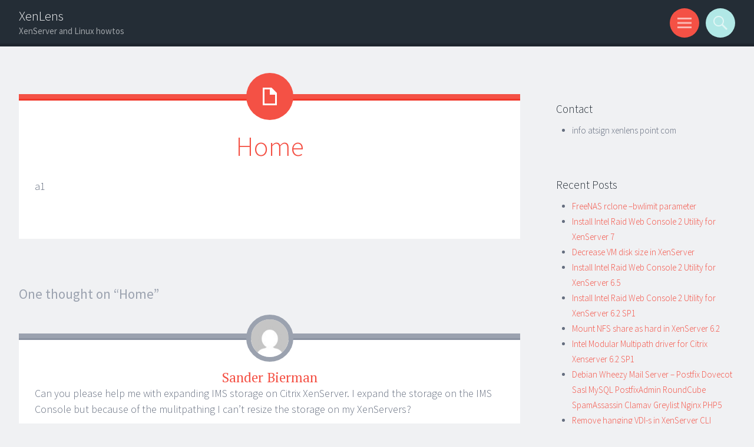

--- FILE ---
content_type: text/html; charset=UTF-8
request_url: https://xenlens.com/home/
body_size: 10235
content:
<!DOCTYPE html>
<html lang="en-US">
<head>
<meta charset="UTF-8">
<meta name="viewport" content="width=device-width, initial-scale=1">
<link rel="profile" href="http://gmpg.org/xfn/11">
<link rel="pingback" href="https://xenlens.com/xmlrpc.php">

<title>Home &#8211; XenLens</title>
<meta name='robots' content='max-image-preview:large' />
	<style>img:is([sizes="auto" i], [sizes^="auto," i]) { contain-intrinsic-size: 3000px 1500px }</style>
	<link rel='dns-prefetch' href='//fonts.googleapis.com' />
<link rel="alternate" type="application/rss+xml" title="XenLens &raquo; Feed" href="https://xenlens.com/feed/" />
<link rel="alternate" type="application/rss+xml" title="XenLens &raquo; Comments Feed" href="https://xenlens.com/comments/feed/" />
<link rel="alternate" type="application/rss+xml" title="XenLens &raquo; Home Comments Feed" href="https://xenlens.com/home/feed/" />
<script type="text/javascript">
/* <![CDATA[ */
window._wpemojiSettings = {"baseUrl":"https:\/\/s.w.org\/images\/core\/emoji\/16.0.1\/72x72\/","ext":".png","svgUrl":"https:\/\/s.w.org\/images\/core\/emoji\/16.0.1\/svg\/","svgExt":".svg","source":{"concatemoji":"https:\/\/xenlens.com\/wp-includes\/js\/wp-emoji-release.min.js?ver=6.8.3"}};
/*! This file is auto-generated */
!function(s,n){var o,i,e;function c(e){try{var t={supportTests:e,timestamp:(new Date).valueOf()};sessionStorage.setItem(o,JSON.stringify(t))}catch(e){}}function p(e,t,n){e.clearRect(0,0,e.canvas.width,e.canvas.height),e.fillText(t,0,0);var t=new Uint32Array(e.getImageData(0,0,e.canvas.width,e.canvas.height).data),a=(e.clearRect(0,0,e.canvas.width,e.canvas.height),e.fillText(n,0,0),new Uint32Array(e.getImageData(0,0,e.canvas.width,e.canvas.height).data));return t.every(function(e,t){return e===a[t]})}function u(e,t){e.clearRect(0,0,e.canvas.width,e.canvas.height),e.fillText(t,0,0);for(var n=e.getImageData(16,16,1,1),a=0;a<n.data.length;a++)if(0!==n.data[a])return!1;return!0}function f(e,t,n,a){switch(t){case"flag":return n(e,"\ud83c\udff3\ufe0f\u200d\u26a7\ufe0f","\ud83c\udff3\ufe0f\u200b\u26a7\ufe0f")?!1:!n(e,"\ud83c\udde8\ud83c\uddf6","\ud83c\udde8\u200b\ud83c\uddf6")&&!n(e,"\ud83c\udff4\udb40\udc67\udb40\udc62\udb40\udc65\udb40\udc6e\udb40\udc67\udb40\udc7f","\ud83c\udff4\u200b\udb40\udc67\u200b\udb40\udc62\u200b\udb40\udc65\u200b\udb40\udc6e\u200b\udb40\udc67\u200b\udb40\udc7f");case"emoji":return!a(e,"\ud83e\udedf")}return!1}function g(e,t,n,a){var r="undefined"!=typeof WorkerGlobalScope&&self instanceof WorkerGlobalScope?new OffscreenCanvas(300,150):s.createElement("canvas"),o=r.getContext("2d",{willReadFrequently:!0}),i=(o.textBaseline="top",o.font="600 32px Arial",{});return e.forEach(function(e){i[e]=t(o,e,n,a)}),i}function t(e){var t=s.createElement("script");t.src=e,t.defer=!0,s.head.appendChild(t)}"undefined"!=typeof Promise&&(o="wpEmojiSettingsSupports",i=["flag","emoji"],n.supports={everything:!0,everythingExceptFlag:!0},e=new Promise(function(e){s.addEventListener("DOMContentLoaded",e,{once:!0})}),new Promise(function(t){var n=function(){try{var e=JSON.parse(sessionStorage.getItem(o));if("object"==typeof e&&"number"==typeof e.timestamp&&(new Date).valueOf()<e.timestamp+604800&&"object"==typeof e.supportTests)return e.supportTests}catch(e){}return null}();if(!n){if("undefined"!=typeof Worker&&"undefined"!=typeof OffscreenCanvas&&"undefined"!=typeof URL&&URL.createObjectURL&&"undefined"!=typeof Blob)try{var e="postMessage("+g.toString()+"("+[JSON.stringify(i),f.toString(),p.toString(),u.toString()].join(",")+"));",a=new Blob([e],{type:"text/javascript"}),r=new Worker(URL.createObjectURL(a),{name:"wpTestEmojiSupports"});return void(r.onmessage=function(e){c(n=e.data),r.terminate(),t(n)})}catch(e){}c(n=g(i,f,p,u))}t(n)}).then(function(e){for(var t in e)n.supports[t]=e[t],n.supports.everything=n.supports.everything&&n.supports[t],"flag"!==t&&(n.supports.everythingExceptFlag=n.supports.everythingExceptFlag&&n.supports[t]);n.supports.everythingExceptFlag=n.supports.everythingExceptFlag&&!n.supports.flag,n.DOMReady=!1,n.readyCallback=function(){n.DOMReady=!0}}).then(function(){return e}).then(function(){var e;n.supports.everything||(n.readyCallback(),(e=n.source||{}).concatemoji?t(e.concatemoji):e.wpemoji&&e.twemoji&&(t(e.twemoji),t(e.wpemoji)))}))}((window,document),window._wpemojiSettings);
/* ]]> */
</script>
<style id='wp-emoji-styles-inline-css' type='text/css'>

	img.wp-smiley, img.emoji {
		display: inline !important;
		border: none !important;
		box-shadow: none !important;
		height: 1em !important;
		width: 1em !important;
		margin: 0 0.07em !important;
		vertical-align: -0.1em !important;
		background: none !important;
		padding: 0 !important;
	}
</style>
<link rel='stylesheet' id='wp-block-library-css' href='https://xenlens.com/wp-includes/css/dist/block-library/style.min.css?ver=6.8.3' type='text/css' media='all' />
<style id='classic-theme-styles-inline-css' type='text/css'>
/*! This file is auto-generated */
.wp-block-button__link{color:#fff;background-color:#32373c;border-radius:9999px;box-shadow:none;text-decoration:none;padding:calc(.667em + 2px) calc(1.333em + 2px);font-size:1.125em}.wp-block-file__button{background:#32373c;color:#fff;text-decoration:none}
</style>
<style id='global-styles-inline-css' type='text/css'>
:root{--wp--preset--aspect-ratio--square: 1;--wp--preset--aspect-ratio--4-3: 4/3;--wp--preset--aspect-ratio--3-4: 3/4;--wp--preset--aspect-ratio--3-2: 3/2;--wp--preset--aspect-ratio--2-3: 2/3;--wp--preset--aspect-ratio--16-9: 16/9;--wp--preset--aspect-ratio--9-16: 9/16;--wp--preset--color--black: #000000;--wp--preset--color--cyan-bluish-gray: #abb8c3;--wp--preset--color--white: #ffffff;--wp--preset--color--pale-pink: #f78da7;--wp--preset--color--vivid-red: #cf2e2e;--wp--preset--color--luminous-vivid-orange: #ff6900;--wp--preset--color--luminous-vivid-amber: #fcb900;--wp--preset--color--light-green-cyan: #7bdcb5;--wp--preset--color--vivid-green-cyan: #00d084;--wp--preset--color--pale-cyan-blue: #8ed1fc;--wp--preset--color--vivid-cyan-blue: #0693e3;--wp--preset--color--vivid-purple: #9b51e0;--wp--preset--gradient--vivid-cyan-blue-to-vivid-purple: linear-gradient(135deg,rgba(6,147,227,1) 0%,rgb(155,81,224) 100%);--wp--preset--gradient--light-green-cyan-to-vivid-green-cyan: linear-gradient(135deg,rgb(122,220,180) 0%,rgb(0,208,130) 100%);--wp--preset--gradient--luminous-vivid-amber-to-luminous-vivid-orange: linear-gradient(135deg,rgba(252,185,0,1) 0%,rgba(255,105,0,1) 100%);--wp--preset--gradient--luminous-vivid-orange-to-vivid-red: linear-gradient(135deg,rgba(255,105,0,1) 0%,rgb(207,46,46) 100%);--wp--preset--gradient--very-light-gray-to-cyan-bluish-gray: linear-gradient(135deg,rgb(238,238,238) 0%,rgb(169,184,195) 100%);--wp--preset--gradient--cool-to-warm-spectrum: linear-gradient(135deg,rgb(74,234,220) 0%,rgb(151,120,209) 20%,rgb(207,42,186) 40%,rgb(238,44,130) 60%,rgb(251,105,98) 80%,rgb(254,248,76) 100%);--wp--preset--gradient--blush-light-purple: linear-gradient(135deg,rgb(255,206,236) 0%,rgb(152,150,240) 100%);--wp--preset--gradient--blush-bordeaux: linear-gradient(135deg,rgb(254,205,165) 0%,rgb(254,45,45) 50%,rgb(107,0,62) 100%);--wp--preset--gradient--luminous-dusk: linear-gradient(135deg,rgb(255,203,112) 0%,rgb(199,81,192) 50%,rgb(65,88,208) 100%);--wp--preset--gradient--pale-ocean: linear-gradient(135deg,rgb(255,245,203) 0%,rgb(182,227,212) 50%,rgb(51,167,181) 100%);--wp--preset--gradient--electric-grass: linear-gradient(135deg,rgb(202,248,128) 0%,rgb(113,206,126) 100%);--wp--preset--gradient--midnight: linear-gradient(135deg,rgb(2,3,129) 0%,rgb(40,116,252) 100%);--wp--preset--font-size--small: 13px;--wp--preset--font-size--medium: 20px;--wp--preset--font-size--large: 36px;--wp--preset--font-size--x-large: 42px;--wp--preset--spacing--20: 0.44rem;--wp--preset--spacing--30: 0.67rem;--wp--preset--spacing--40: 1rem;--wp--preset--spacing--50: 1.5rem;--wp--preset--spacing--60: 2.25rem;--wp--preset--spacing--70: 3.38rem;--wp--preset--spacing--80: 5.06rem;--wp--preset--shadow--natural: 6px 6px 9px rgba(0, 0, 0, 0.2);--wp--preset--shadow--deep: 12px 12px 50px rgba(0, 0, 0, 0.4);--wp--preset--shadow--sharp: 6px 6px 0px rgba(0, 0, 0, 0.2);--wp--preset--shadow--outlined: 6px 6px 0px -3px rgba(255, 255, 255, 1), 6px 6px rgba(0, 0, 0, 1);--wp--preset--shadow--crisp: 6px 6px 0px rgba(0, 0, 0, 1);}:where(.is-layout-flex){gap: 0.5em;}:where(.is-layout-grid){gap: 0.5em;}body .is-layout-flex{display: flex;}.is-layout-flex{flex-wrap: wrap;align-items: center;}.is-layout-flex > :is(*, div){margin: 0;}body .is-layout-grid{display: grid;}.is-layout-grid > :is(*, div){margin: 0;}:where(.wp-block-columns.is-layout-flex){gap: 2em;}:where(.wp-block-columns.is-layout-grid){gap: 2em;}:where(.wp-block-post-template.is-layout-flex){gap: 1.25em;}:where(.wp-block-post-template.is-layout-grid){gap: 1.25em;}.has-black-color{color: var(--wp--preset--color--black) !important;}.has-cyan-bluish-gray-color{color: var(--wp--preset--color--cyan-bluish-gray) !important;}.has-white-color{color: var(--wp--preset--color--white) !important;}.has-pale-pink-color{color: var(--wp--preset--color--pale-pink) !important;}.has-vivid-red-color{color: var(--wp--preset--color--vivid-red) !important;}.has-luminous-vivid-orange-color{color: var(--wp--preset--color--luminous-vivid-orange) !important;}.has-luminous-vivid-amber-color{color: var(--wp--preset--color--luminous-vivid-amber) !important;}.has-light-green-cyan-color{color: var(--wp--preset--color--light-green-cyan) !important;}.has-vivid-green-cyan-color{color: var(--wp--preset--color--vivid-green-cyan) !important;}.has-pale-cyan-blue-color{color: var(--wp--preset--color--pale-cyan-blue) !important;}.has-vivid-cyan-blue-color{color: var(--wp--preset--color--vivid-cyan-blue) !important;}.has-vivid-purple-color{color: var(--wp--preset--color--vivid-purple) !important;}.has-black-background-color{background-color: var(--wp--preset--color--black) !important;}.has-cyan-bluish-gray-background-color{background-color: var(--wp--preset--color--cyan-bluish-gray) !important;}.has-white-background-color{background-color: var(--wp--preset--color--white) !important;}.has-pale-pink-background-color{background-color: var(--wp--preset--color--pale-pink) !important;}.has-vivid-red-background-color{background-color: var(--wp--preset--color--vivid-red) !important;}.has-luminous-vivid-orange-background-color{background-color: var(--wp--preset--color--luminous-vivid-orange) !important;}.has-luminous-vivid-amber-background-color{background-color: var(--wp--preset--color--luminous-vivid-amber) !important;}.has-light-green-cyan-background-color{background-color: var(--wp--preset--color--light-green-cyan) !important;}.has-vivid-green-cyan-background-color{background-color: var(--wp--preset--color--vivid-green-cyan) !important;}.has-pale-cyan-blue-background-color{background-color: var(--wp--preset--color--pale-cyan-blue) !important;}.has-vivid-cyan-blue-background-color{background-color: var(--wp--preset--color--vivid-cyan-blue) !important;}.has-vivid-purple-background-color{background-color: var(--wp--preset--color--vivid-purple) !important;}.has-black-border-color{border-color: var(--wp--preset--color--black) !important;}.has-cyan-bluish-gray-border-color{border-color: var(--wp--preset--color--cyan-bluish-gray) !important;}.has-white-border-color{border-color: var(--wp--preset--color--white) !important;}.has-pale-pink-border-color{border-color: var(--wp--preset--color--pale-pink) !important;}.has-vivid-red-border-color{border-color: var(--wp--preset--color--vivid-red) !important;}.has-luminous-vivid-orange-border-color{border-color: var(--wp--preset--color--luminous-vivid-orange) !important;}.has-luminous-vivid-amber-border-color{border-color: var(--wp--preset--color--luminous-vivid-amber) !important;}.has-light-green-cyan-border-color{border-color: var(--wp--preset--color--light-green-cyan) !important;}.has-vivid-green-cyan-border-color{border-color: var(--wp--preset--color--vivid-green-cyan) !important;}.has-pale-cyan-blue-border-color{border-color: var(--wp--preset--color--pale-cyan-blue) !important;}.has-vivid-cyan-blue-border-color{border-color: var(--wp--preset--color--vivid-cyan-blue) !important;}.has-vivid-purple-border-color{border-color: var(--wp--preset--color--vivid-purple) !important;}.has-vivid-cyan-blue-to-vivid-purple-gradient-background{background: var(--wp--preset--gradient--vivid-cyan-blue-to-vivid-purple) !important;}.has-light-green-cyan-to-vivid-green-cyan-gradient-background{background: var(--wp--preset--gradient--light-green-cyan-to-vivid-green-cyan) !important;}.has-luminous-vivid-amber-to-luminous-vivid-orange-gradient-background{background: var(--wp--preset--gradient--luminous-vivid-amber-to-luminous-vivid-orange) !important;}.has-luminous-vivid-orange-to-vivid-red-gradient-background{background: var(--wp--preset--gradient--luminous-vivid-orange-to-vivid-red) !important;}.has-very-light-gray-to-cyan-bluish-gray-gradient-background{background: var(--wp--preset--gradient--very-light-gray-to-cyan-bluish-gray) !important;}.has-cool-to-warm-spectrum-gradient-background{background: var(--wp--preset--gradient--cool-to-warm-spectrum) !important;}.has-blush-light-purple-gradient-background{background: var(--wp--preset--gradient--blush-light-purple) !important;}.has-blush-bordeaux-gradient-background{background: var(--wp--preset--gradient--blush-bordeaux) !important;}.has-luminous-dusk-gradient-background{background: var(--wp--preset--gradient--luminous-dusk) !important;}.has-pale-ocean-gradient-background{background: var(--wp--preset--gradient--pale-ocean) !important;}.has-electric-grass-gradient-background{background: var(--wp--preset--gradient--electric-grass) !important;}.has-midnight-gradient-background{background: var(--wp--preset--gradient--midnight) !important;}.has-small-font-size{font-size: var(--wp--preset--font-size--small) !important;}.has-medium-font-size{font-size: var(--wp--preset--font-size--medium) !important;}.has-large-font-size{font-size: var(--wp--preset--font-size--large) !important;}.has-x-large-font-size{font-size: var(--wp--preset--font-size--x-large) !important;}
:where(.wp-block-post-template.is-layout-flex){gap: 1.25em;}:where(.wp-block-post-template.is-layout-grid){gap: 1.25em;}
:where(.wp-block-columns.is-layout-flex){gap: 2em;}:where(.wp-block-columns.is-layout-grid){gap: 2em;}
:root :where(.wp-block-pullquote){font-size: 1.5em;line-height: 1.6;}
</style>
<link rel='stylesheet' id='sorbet-style-css' href='https://xenlens.com/wp-content/themes/sorbet/style.css?ver=6.8.3' type='text/css' media='all' />
<link rel='stylesheet' id='sorbet-fonts-css' href='https://fonts.googleapis.com/css?family=Source+Sans+Pro%3A300%2C400%2C700%2C300italic%2C400italic%2C700italic%7CPT+Serif%3A400%2C700%2C400italic%2C700italic&#038;subset=latin%2Clatin-ext' type='text/css' media='all' />
<link rel='stylesheet' id='genericons-css' href='https://xenlens.com/wp-content/themes/sorbet/genericons/genericons.css?ver=3.4.1' type='text/css' media='all' />
<script type="text/javascript" src="https://xenlens.com/wp-includes/js/jquery/jquery.min.js?ver=3.7.1" id="jquery-core-js"></script>
<script type="text/javascript" src="https://xenlens.com/wp-includes/js/jquery/jquery-migrate.min.js?ver=3.4.1" id="jquery-migrate-js"></script>
<link rel="https://api.w.org/" href="https://xenlens.com/wp-json/" /><link rel="alternate" title="JSON" type="application/json" href="https://xenlens.com/wp-json/wp/v2/pages/4" /><link rel="EditURI" type="application/rsd+xml" title="RSD" href="https://xenlens.com/xmlrpc.php?rsd" />
<meta name="generator" content="WordPress 6.8.3" />
<link rel="canonical" href="https://xenlens.com/home/" />
<link rel='shortlink' href='https://xenlens.com/?p=4' />
<link rel="alternate" title="oEmbed (JSON)" type="application/json+oembed" href="https://xenlens.com/wp-json/oembed/1.0/embed?url=https%3A%2F%2Fxenlens.com%2Fhome%2F" />
<link rel="alternate" title="oEmbed (XML)" type="text/xml+oembed" href="https://xenlens.com/wp-json/oembed/1.0/embed?url=https%3A%2F%2Fxenlens.com%2Fhome%2F&#038;format=xml" />
		<link type="text/css" rel="stylesheet" href="https://xenlens.com/wp-content/plugins/wp-fancy-captcha/captcha/captcha.css" />
		    <script type="text/javascript" src="https://xenlens.com/wp-content/plugins/wp-highlightjs/highlight.pack.js"></script>
    <script type="text/javascript">hljs.initHighlightingOnLoad();</script>
    <link rel="stylesheet" href="https://xenlens.com/wp-content/plugins/wp-highlightjs/styles/atelier-forest.light.css" />
    <style>pre {padding: 0px}
code.hljs {padding: 15px;}
pre.hljs code {border: 0px solid #ccc; padding: 5px;}</style>
<style type="text/css">.recentcomments a{display:inline !important;padding:0 !important;margin:0 !important;}</style><style id="sccss">.site-header-wrapper {
  max-width: 95%;
}
.site-content {
  max-width: 95%;
}
.site-title {
  font-family: Source Sans Pro, Helvetica, Arial, sans-serif;
}
h1, h2 {
  font-family: Source Sans Pro, Helvetica, Arial, sans-serif;
}
h2 {
  font-weight: 400;
  margin-top: 60px;
}</style></head>

<body class="wp-singular page-template-default page page-id-4 wp-theme-sorbet right-sidebar">
<div id="page" class="hfeed site">
		<header id="masthead" class="site-header" role="banner">
				<div class="site-header-wrapper">
			<div class="site-branding">
				<h1 class="site-title"><a href="https://xenlens.com/" rel="home">XenLens</a></h1>
				<h2 class="site-description">XenServer and Linux howtos</h2>
			</div>

			<div class="toggles">
				<div id="menu-toggle" class="toggle" title="Menu"><span class="screen-reader-text">Menu</span></div>
												<div id="search-toggle" class="toggle" title="Search"><span class="screen-reader-text">Search</span></div>
			</div>
		</div>
	</header><!-- #masthead -->
	<div id="menu-toggle-nav" class="panel">
		<nav id="site-navigation" class="main-navigation" role="navigation">
			<a class="skip-link screen-reader-text" href="#content">Skip to content</a>

			<div class="menu"><ul>
<li ><a href="https://xenlens.com/">Home</a></li><li class="page_item page-item-4 current_page_item"><a href="https://xenlens.com/home/" aria-current="page">Home</a></li>
</ul></div>
		</nav><!-- #site-navigation -->
	</div>
			<div id="search-toggle-nav" class="panel">
		<div class="search-wrapper">
			<form role="search" method="get" class="search-form" action="https://xenlens.com/">
	<label>
		<span class="screen-reader-text">Search for:</span>
		<input type="search" class="search-field" placeholder="Search &hellip;" value="" name="s">
	</label>
	<input type="submit" class="search-submit" value="Search">
</form>
		</div>
	</div>
	<div id="content" class="site-content">

	<div id="primary" class="content-area">
		<main id="main" class="site-main" role="main">

			
				
<article id="post-4" class="post-4 page type-page status-publish hentry">
	<header class="entry-header">
		<h1 class="entry-title">Home</h1>	</header><!-- .entry-header -->

	<div class="entry-content">
		<p>a1</p>
			</div><!-- .entry-content -->
	</article><!-- #post-## -->

				
<div id="comments" class="comments-area">

	
			<h2 class="comments-title">
			One thought on &ldquo;<span>Home</span>&rdquo;		</h2>

		
		<ol class="comment-list">
			
	<li id="comment-3579" class="comment even thread-even depth-1">
		<article id="div-comment-3579" class="comment-body">
			<footer class="comment-meta">
				<div class="comment-author vcard">
					<span class="avatar-wrapper"><img alt='' src='https://secure.gravatar.com/avatar/69a5dea72d893f3032e7efcd590652782c9d42f7d97c43aa1a56035d1ec5bf14?s=80&#038;d=mm&#038;r=g' srcset='https://secure.gravatar.com/avatar/69a5dea72d893f3032e7efcd590652782c9d42f7d97c43aa1a56035d1ec5bf14?s=160&#038;d=mm&#038;r=g 2x' class='avatar avatar-80 photo' height='80' width='80' decoding='async'/></span>					<cite class="fn">Sander Bierman</cite> <span class="says">says:</span>				</div><!-- .comment-author -->

							</footer><!-- .comment-meta -->

			<div class="comment-content">
				<p>Can you please help me with expanding IMS storage on Citrix XenServer. I expand the storage on the IMS Console but because of the mulitpathing I can&#8217;t resize the storage on my XenServers?</p>
<p>I have done this before but I don&#8217;t know how I did it.</p>
<p>Thanks in advance,</p>
<p>Sander Bierman</p>
			</div><!-- .comment-content -->

			<div class="comment-metadata">
				<div class="reply"><a rel="nofollow" class="comment-reply-link" href="https://xenlens.com/home/?replytocom=3579#respond" data-commentid="3579" data-postid="4" data-belowelement="div-comment-3579" data-respondelement="respond" data-replyto="Reply to Sander Bierman" aria-label="Reply to Sander Bierman">Reply</a></div>				<a href="https://xenlens.com/home/#comment-3579">
					<time datetime="2014-09-11T09:17:15+03:00">
						<span class="post-date">September 11, 2014 at 09:17</span>
					</time>
				</a>
							</div><!-- .comment-metadata -->
		</article><!-- .comment-body -->

	</li><!-- #comment-## -->
		</ol><!-- .comment-list -->

		
	
	
		<div id="respond" class="comment-respond">
		<h3 id="reply-title" class="comment-reply-title">Leave a Reply <small><a rel="nofollow" id="cancel-comment-reply-link" href="/home/#respond" style="display:none;">Cancel reply</a></small></h3><form action="https://xenlens.com/wp-comments-post.php" method="post" id="commentform" class="comment-form"><p class="comment-notes"><span id="email-notes">Your email address will not be published.</span> <span class="required-field-message">Required fields are marked <span class="required">*</span></span></p><p class="comment-form-comment"><label for="comment">Comment <span class="required">*</span></label> <textarea id="comment" name="comment" cols="45" rows="8" maxlength="65525" required="required"></textarea></p><p class="comment-form-author"><label for="author">Name <span class="required">*</span></label> <input id="author" name="author" type="text" value="" size="30" maxlength="245" autocomplete="name" required="required" /></p>
<p class="comment-form-email"><label for="email">Email <span class="required">*</span></label> <input id="email" name="email" type="text" value="" size="30" maxlength="100" aria-describedby="email-notes" autocomplete="email" required="required" /></p>
<p class="comment-form-url"><label for="url">Website</label> <input id="url" name="url" type="text" value="" size="30" maxlength="200" autocomplete="url" /></p>
<p class="form-submit"><input name="submit" type="submit" id="submit" class="submit" value="Post Comment" /> <input type='hidden' name='comment_post_ID' value='4' id='comment_post_ID' />
<input type='hidden' name='comment_parent' id='comment_parent' value='0' />
</p>        <div class="ajax-fc-container"><br />
<b>Warning</b>:  Trying to access array offset on false in <b>/data/xenlens.com/subdomains/www/wp-content/plugins/wp-fancy-captcha/captcha.php</b> on line <b>67</b><br />
You must enable javascript to see captcha here!</div>
</form>	</div><!-- #respond -->
	
</div><!-- #comments -->

			
		</main><!-- #main -->
	</div><!-- #primary -->

	<div id="secondary" class="widget-area" role="complementary">
				<aside id="text-2" class="widget widget_text"><h1 class="widget-title">Contact</h1>			<div class="textwidget"><ul><li>info atsign xenlens point com</li></ul></div>
		</aside>
		<aside id="recent-posts-2" class="widget widget_recent_entries">
		<h1 class="widget-title">Recent Posts</h1>
		<ul>
											<li>
					<a href="https://xenlens.com/freenas-rclone-bwlimit-parameter/">FreeNAS rclone &#8211;bwlimit parameter</a>
									</li>
											<li>
					<a href="https://xenlens.com/install-intel-raid-web-console-2-utility-for-xenserver-7/">Install Intel Raid Web Console 2 Utility for XenServer 7</a>
									</li>
											<li>
					<a href="https://xenlens.com/decrease-vm-disk-size-in-xenserver/">Decrease VM disk size in XenServer</a>
									</li>
											<li>
					<a href="https://xenlens.com/install-intel-raid-web-console-2-utility-for-xenserver-6-5/">Install Intel Raid Web Console 2 Utility for XenServer 6.5</a>
									</li>
											<li>
					<a href="https://xenlens.com/install-intel-raid-web-console-2-utility-for-xenserver-6-2-sp1/">Install Intel Raid Web Console 2 Utility for XenServer 6.2 SP1</a>
									</li>
											<li>
					<a href="https://xenlens.com/mount-nfs-share-as-hard-in-xenserver-6-2/">Mount NFS share as hard in XenServer 6.2</a>
									</li>
											<li>
					<a href="https://xenlens.com/intel-modular-multipath-driver-for-citrix-xenserver-6-2-sp1/">Intel Modular Multipath driver for Citrix Xenserver 6.2 SP1</a>
									</li>
											<li>
					<a href="https://xenlens.com/debian-wheezy-mail-server-postfix-dovecot-sasl-mysql-postfixadmin-roundcube-spamassassin-clamav-greylist-nginx-php5/">Debian Wheezy Mail Server &#8211; Postfix Dovecot Sasl MySQL PostfixAdmin RoundCube SpamAssassin Clamav Greylist Nginx PHP5</a>
									</li>
											<li>
					<a href="https://xenlens.com/remove-hanging-vdi-s-in-xenserver-cli/">Remove hanging VDI-s in XenServer CLI</a>
									</li>
											<li>
					<a href="https://xenlens.com/move-lvmohba-shared-storage-repository-between-different-pools-or-hosts-with-vm-metadata-backup-and-restore/">Move LVMoHBA shared storage repository between different pools or hosts with VM Metadata backup and restore</a>
									</li>
											<li>
					<a href="https://xenlens.com/intel-modular-server-multipath-driver-for-citrix-xenserver-6-2-xs62e004-kernel/">Intel Modular Server multipath driver for Citrix XenServer 6.2 XS62E004 kernel</a>
									</li>
											<li>
					<a href="https://xenlens.com/attach-or-introduce-an-existing-lvmohba-storage-repository-in-xenserver-6-with-intel-molular-server-multipath-enabled/">Attach or introduce an existing LVMoHBA Storage Repository in XenServer 6 with Intel Molular Server multipath enabled</a>
									</li>
											<li>
					<a href="https://xenlens.com/the-vdi-is-not-available-sr_backend_failure_46-in-xenserver-6-1/">The VDI is not available SR_BACKEND_FAILURE_46 in Xenserver 6.1</a>
									</li>
											<li>
					<a href="https://xenlens.com/install-seafile-on-debian-wheezy-7-64bit-with-nginx-and-mysql/">Install Seafile on Debian Wheezy 7 64bit with Nginx and MySql</a>
									</li>
											<li>
					<a href="https://xenlens.com/mount-another-server-with-sshfs-in-xenserver-6/">Mount another server with sshfs in Xenserver 6</a>
									</li>
											<li>
					<a href="https://xenlens.com/debian-7-0-wheezy-template-for-xenserver-6/">Debian 7.0 Wheezy template for XenServer 6</a>
									</li>
											<li>
					<a href="https://xenlens.com/intel-modular-server-multipath-driver-for-citrix-xenserver-6-2-kernel/">Intel Modular Server multipath driver for Citrix XenServer 6.2 kernel</a>
									</li>
											<li>
					<a href="https://xenlens.com/intel-modular-server-multipath-driver-for-citrix-xenserver-6-1-xs61e014-kernel/">Intel Modular Server multipath driver for Citrix XenServer 6.1 XS61E014 kernel</a>
									</li>
											<li>
					<a href="https://xenlens.com/export-a-live-running-vm-guest-from-xenserver-host/">Export a live running VM guest from XenServer host</a>
									</li>
											<li>
					<a href="https://xenlens.com/boot-a-guest-vm-from-cd-or-dvd-in-xenserver/">Boot a guest VM from CD or DVD in XenServer</a>
									</li>
											<li>
					<a href="https://xenlens.com/intel-modular-server-multipath-driver-for-citrix-xenserver-6-1-kernel/">Intel Modular Server multipath driver for Citrix XenServer 6.1 kernel</a>
									</li>
											<li>
					<a href="https://xenlens.com/importing-xenserver-ddk-6-1/">Importing XenServer DDK 6.1 from XenCenter fails</a>
									</li>
											<li>
					<a href="https://xenlens.com/the-scsiid-parameter-is-missing-or-incorrect-error-in-xencenter-with-intel-modular-server-and-xenserver-6-0-2/">The SCSIid parameter is missing or incorrect error in XenCenter with Intel Modular Server and XenServer 6.0.2</a>
									</li>
											<li>
					<a href="https://xenlens.com/detach-nfs-iso-library-from-citrix-xenserver-6/">Detach NFS ISO library from Citrix XenServer 6</a>
									</li>
											<li>
					<a href="https://xenlens.com/change-the-pool-master-in-citrix-xenserver-6/">Change the pool master in Citrix Xenserver 6</a>
									</li>
											<li>
					<a href="https://xenlens.com/compile-an-intel-modular-server-multipath-driver-for-xenserver-6-0-2-xs602e005-kernel-with-xenserver-ddk/">Compile an Intel Modular Server multipath driver for XenServer 6.0.2 XS602E005 kernel with XenServer DDK</a>
									</li>
											<li>
					<a href="https://xenlens.com/restart-a-hanged-virtual-machine/">Restart a hanged virtual machine</a>
									</li>
											<li>
					<a href="https://xenlens.com/install-fedora-17-with-static-ip-on-citrix-xenserver-6-0-2/">Install Fedora 17 with static ip on Citrix Xenserver 6.0.2</a>
									</li>
											<li>
					<a href="https://xenlens.com/intel-modular-server-nic-bonding-and-active-slave-in-citrix-xenserver-6-0-2/">Intel Modular Server Nic Bonding and Active Slave in Citrix Xenserver 6.0.2</a>
									</li>
											<li>
					<a href="https://xenlens.com/intel-modular-server-ssd-and-sas-disk-performance-on-citrix-xenserver-6-0-2-debian-7-wheezy-dom0-guest/">Intel Modular Server SSD and SAS disk performance on Citrix Xenserver 6.0.2 &#8211; Debian 7 Wheezy Dom0 guest</a>
									</li>
											<li>
					<a href="https://xenlens.com/intel-modular-server-ssd-and-sas-disk-performance/">Intel Modular Server SSD and SAS disk performance</a>
									</li>
											<li>
					<a href="https://xenlens.com/install-a-childbrowser-plugin-for-cordova-with-npm-and-pluginstall/">Install a ChildBrowser plugin for Cordova with npm and pluginstall</a>
									</li>
											<li>
					<a href="https://xenlens.com/install-ubuntu-12-04-server-on-citrix-xenserver-6-0-2/">Install Ubuntu 12.04 Server on Citrix XenServer 6.0.2</a>
									</li>
											<li>
					<a href="https://xenlens.com/citrix-xenserver-6-0-2-multipathing-support-intel-modular-server/">Citrix XenServer 6.0.2 Multipath Setup on Intel Modular Multi-Flex Server</a>
									</li>
											<li>
					<a href="https://xenlens.com/successful-failover-test-results-multipathing-on-intel-modular-multi-flex-server-with-citrix-xenserver-6-0-2/">Successful Failover Test Results &#8211; Multipathing on Intel Modular Multi-Flex Server with Citrix Xenserver 6.0.2</a>
									</li>
					</ul>

		</aside><aside id="recent-comments-2" class="widget widget_recent_comments"><h1 class="widget-title">Recent Comments</h1><ul id="recentcomments"><li class="recentcomments"><span class="comment-author-link"><a href="https://bootpanic.com/postfix-delivery-temporarily-suspended-conversation-with-mydomain-net-private-lmtp-timed-out-while-receiving-the-initial-server-greeting/" class="url" rel="ugc external nofollow">Postfix (delivery temporarily suspended: conversation with mydomain.net [private/lmtp] timed out while receiving the initial server greeting) - Boot Panic</a></span> on <a href="https://xenlens.com/debian-wheezy-mail-server-postfix-dovecot-sasl-mysql-postfixadmin-roundcube-spamassassin-clamav-greylist-nginx-php5/#comment-3625">Debian Wheezy Mail Server &#8211; Postfix Dovecot Sasl MySQL PostfixAdmin RoundCube SpamAssassin Clamav Greylist Nginx PHP5</a></li><li class="recentcomments"><span class="comment-author-link"><a href="https://blog.satohost.com/blog/postfix-delivery-temporarily-suspended-conversation-with-mydomain-net-private-lmtp-timed-out-while-receiving-the-initial-server-greeting.html" class="url" rel="ugc external nofollow">Postfix (delivery temporarily suspended: conversation with mydomain.net [private/lmtp] timed out while receiving the initial server greeting) &#8211; Blog SatoHost</a></span> on <a href="https://xenlens.com/debian-wheezy-mail-server-postfix-dovecot-sasl-mysql-postfixadmin-roundcube-spamassassin-clamav-greylist-nginx-php5/#comment-3624">Debian Wheezy Mail Server &#8211; Postfix Dovecot Sasl MySQL PostfixAdmin RoundCube SpamAssassin Clamav Greylist Nginx PHP5</a></li><li class="recentcomments"><span class="comment-author-link"><a href="https://blog.satohost.com/blog/how-to-change-boot-device-on-vm-installed-on-citrix-xen-server-to-dvd.html" class="url" rel="ugc external nofollow">How to change boot device on vm installed on Citrix Xen Server to DVD &#8211; Blog SatoHost</a></span> on <a href="https://xenlens.com/boot-a-guest-vm-from-cd-or-dvd-in-xenserver/#comment-3623">Boot a guest VM from CD or DVD in XenServer</a></li><li class="recentcomments"><span class="comment-author-link">Vit</span> on <a href="https://xenlens.com/remove-hanging-vdi-s-in-xenserver-cli/#comment-3622">Remove hanging VDI-s in XenServer CLI</a></li><li class="recentcomments"><span class="comment-author-link"><a href="http://wingersocial.com/error-mailbox-unavailable-the-server-response-was-5-7-1/" class="url" rel="ugc external nofollow">Error Mailbox Unavailable. The Server Response Was 5.7.1</a></span> on <a href="https://xenlens.com/debian-wheezy-mail-server-postfix-dovecot-sasl-mysql-postfixadmin-roundcube-spamassassin-clamav-greylist-nginx-php5/#comment-3621">Debian Wheezy Mail Server &#8211; Postfix Dovecot Sasl MySQL PostfixAdmin RoundCube SpamAssassin Clamav Greylist Nginx PHP5</a></li></ul></aside><aside id="linkcat-15" class="widget widget_links"><h1 class="widget-title">Links</h1>
	<ul class='xoxo blogroll'>
<li><a href="http://support.citrix.com/article/CTX130924">Designing XenServer 6 Network</a></li>
<li><a href="http://openvswitch.org/">Open Virtual Switch</a></li>
<li><a href="http://support.citrix.com/servlet/KbServlet/download/28782-102-666382/XS-60-design-network_advanced.pdf">XenServer 6 Advanced Network Design</a></li>

	</ul>
</aside>
	</div><!-- #secondary -->

	</div><!-- #content -->
		<footer id="colophon" class="site-footer" role="contentinfo">
		<div class="site-info">
						<a href="http://wordpress.org/" rel="generator">Proudly powered by WordPress</a>
			<span class="sep"> | </span>
			Theme: Sorbet by <a href="http://wordpress.com/themes/sorbet/" rel="designer">WordPress.com</a>.		</div><!-- .site-info -->
	</footer><!-- #colophon -->
</div><!-- #page -->

<script type="speculationrules">
{"prefetch":[{"source":"document","where":{"and":[{"href_matches":"\/*"},{"not":{"href_matches":["\/wp-*.php","\/wp-admin\/*","\/assets\/*","\/wp-content\/*","\/wp-content\/plugins\/*","\/wp-content\/themes\/sorbet\/*","\/*\\?(.+)"]}},{"not":{"selector_matches":"a[rel~=\"nofollow\"]"}},{"not":{"selector_matches":".no-prefetch, .no-prefetch a"}}]},"eagerness":"conservative"}]}
</script>
<br />
<b>Warning</b>:  Trying to access array offset on false in <b>/data/xenlens.com/subdomains/www/wp-content/plugins/wp-fancy-captcha/captcha.php</b> on line <b>16</b><br />
<br />
<b>Warning</b>:  Trying to access array offset on false in <b>/data/xenlens.com/subdomains/www/wp-content/plugins/wp-fancy-captcha/captcha.php</b> on line <b>18</b><br />
<br />
<b>Warning</b>:  Trying to access array offset on false in <b>/data/xenlens.com/subdomains/www/wp-content/plugins/wp-fancy-captcha/captcha.php</b> on line <b>19</b><br />
<br />
<b>Warning</b>:  Trying to access array offset on false in <b>/data/xenlens.com/subdomains/www/wp-content/plugins/wp-fancy-captcha/captcha.php</b> on line <b>20</b><br />
<br />
<b>Warning</b>:  Trying to access array offset on false in <b>/data/xenlens.com/subdomains/www/wp-content/plugins/wp-fancy-captcha/captcha.php</b> on line <b>21</b><br />
<br />
<b>Warning</b>:  Trying to access array offset on false in <b>/data/xenlens.com/subdomains/www/wp-content/plugins/wp-fancy-captcha/captcha.php</b> on line <b>22</b><br />
		<script type="text/javascript" src="https://xenlens.com/wp-content/plugins/wp-fancy-captcha/captcha/jquery-1.6.2.min.js"></script>
		<script type="text/javascript" src="https://xenlens.com/wp-content/plugins/wp-fancy-captcha/captcha/jquery-ui.min.js"></script>
		<script type="text/javascript" src="https://xenlens.com/wp-content/plugins/wp-fancy-captcha/captcha/jquery.captcha.js"></script>
		<script type="text/javascript" charset="utf-8">
		$(function() {
			$(".ajax-fc-container").captcha({
				borderColor: "silver",
				captchaDir: "https://xenlens.com/wp-content/plugins/wp-fancy-captcha/captcha",
				url: "https://xenlens.com/wp-content/plugins/wp-fancy-captcha/captcha/captcha.php",
				formId: "commentform",
				text: "verify that you are a human,<br />drag <span></span> into the circle.",
				lang:Array("Pencil","Scissors","Clock","Heart","Note")
			});
		});
        </script>
	<script type="text/javascript" src="https://xenlens.com/wp-content/themes/sorbet/js/menus.js?ver=20120206" id="sorbet-menus-js"></script>
<script type="text/javascript" src="https://xenlens.com/wp-content/themes/sorbet/js/skip-link-focus-fix.js?ver=20130115" id="sorbet-skip-link-focus-fix-js"></script>
<script type="text/javascript" src="https://xenlens.com/wp-includes/js/comment-reply.min.js?ver=6.8.3" id="comment-reply-js" async="async" data-wp-strategy="async"></script>

</body>
</html>

--- FILE ---
content_type: text/html; charset=UTF-8
request_url: https://xenlens.com/wp-content/plugins/wp-fancy-captcha/captcha/captcha.php
body_size: -38
content:
1




--- FILE ---
content_type: text/css
request_url: https://xenlens.com/wp-content/plugins/wp-fancy-captcha/captcha/captcha.css
body_size: 551
content:
img{behavior:url(captcha/iepngfix.htc);}.ajax-fc-container{width:316px;background:#a8d7ea;color:#fff;margin:15px 0 0;}.ajax-fc-rtop,.ajax-fc-rbottom{display:block;background:white;}.ajax-fc-rtop *,.ajax-fc-rbottom *{display:block;height:1px;overflow:hidden;background:#a8d7ea;}div#ajax-fc-content{position:absolute;margin-top:-3px;margin-left:9px;width:298px;height:105px;background:url(imgs/bg-content-div.png);}div#ajax-fc-content div#ajax-fc-left{width:200px;height:100px;float:left;}div#ajax-fc-content div#ajax-fc-right{width:98px;height:100px;float:right;}p#ajax-fc-task{line-height:16px;margin:0;padding:11px 0 0 11px;font-size:10px;font-family:Verdana,Tahoma,Arial;color:#18779d;}p#ajax-fc-task span{color:#66a70b;font-weight:bold;}ul#ajax-fc-item{width:190px;height:18px;list-style-type:none;background:url(imgs/bg-items.png) -4px 0px;background-repeat:no-repeat;margin:6px 0 0 0;padding:5px 0 0 2px;}ul#ajax-fc-item li{float:left;margin-right:1px;margin-top:6px;}p#ajax-fc-circle{position:absolute;margin:18px 0 0 15px;width:79px;height:79px;background:url(imgs/circle.png);background-repeat:no-repeat;}img#ajax-fc-backlink{position:absolute;margin-top:1px;margin-left:6px;border:0px;z-index:101;}div#ajax-fc-corner-spacer{height:99px;}img.ajax-fc-border{position:absolute;margin-top:-3px;width:7px;height:105px;}img.ajax-fc-border#ajax-fc-left{margin-left:2px;}img.ajax-fc-border#ajax-fc-right{margin-left:307px;}.ajax-fc-highlighted{cursor:pointer;z-index:102}.ajax-fc-r1{margin:0 5px}.ajax-fc-r2{margin:0 3px}.ajax-fc-r3{margin:0 2px}.ajax-fc-r4{margin:0 1px;height:2px}

--- FILE ---
content_type: text/css
request_url: https://xenlens.com/wp-content/plugins/wp-highlightjs/styles/atelier-forest.light.css
body_size: 617
content:
/* Base16 Atelier Forest Light - Theme */
/* by Bram de Haan (http://atelierbram.github.io/syntax-highlighting/atelier-schemes/forest) */ 
/* Original Base16 color scheme by Chris Kempson (https://github.com/chriskempson/base16) */
/* https://github.com/jmblog/color-themes-for-highlightjs */

/* Atelier Forest Light Comment */
.hljs-comment,
.hljs-title {
  color: #766e6b;
}

/* Atelier Forest Light Red */
.hljs-variable,
.hljs-attribute,
.hljs-tag,
.hljs-regexp,
.ruby .hljs-constant,
.xml .hljs-tag .hljs-title,
.xml .hljs-pi,
.xml .hljs-doctype,
.html .hljs-doctype,
.css .hljs-id,
.css .hljs-class,
.css .hljs-pseudo {
  color: #f22c40;
}

/* Atelier Forest Light Orange */
.hljs-number,
.hljs-preprocessor,
.hljs-pragma,
.hljs-built_in,
.hljs-literal,
.hljs-params,
.hljs-constant {
  color: #df5320;
}

/* Atelier Forest Light Yellow */
.hljs-ruby .hljs-class .hljs-title,
.css .hljs-rules .hljs-attribute {
  color: #d5911a;
}

/* Atelier Forest Light Green */
.hljs-string,
.hljs-value,
.hljs-inheritance,
.hljs-header,
.ruby .hljs-symbol,
.xml .hljs-cdata {
  color: #5ab738;
}

/* Atelier Forest Light Aqua */
.css .hljs-hexcolor {
  color: #00ad9c;
}

/* Atelier Forest Light Blue */
.hljs-function,
.python .hljs-decorator,
.python .hljs-title,
.ruby .hljs-function .hljs-title,
.ruby .hljs-title .hljs-keyword,
.perl .hljs-sub,
.javascript .hljs-title,
.coffeescript .hljs-title {
  color: #407ee7;
}

/* Atelier Forest Light Purple */
.hljs-keyword,
.javascript .hljs-function {
  color: #6666ea;
}

.hljs {
  display: block;
  background: #f1efee;
  color: #68615e;
  padding: 0.5em;
}

.coffeescript .javascript,
.javascript .xml,
.tex .hljs-formula,
.xml .javascript,
.xml .vbscript,
.xml .css,
.xml .hljs-cdata {
  opacity: 0.5;
}


--- FILE ---
content_type: application/javascript
request_url: https://xenlens.com/wp-content/plugins/wp-highlightjs/highlight.pack.js
body_size: 73812
content:
var hljs=new function(){function k(v){return v.replace(/&/gm,"&amp;").replace(/</gm,"&lt;").replace(/>/gm,"&gt;")}function t(v){return v.nodeName.toLowerCase()}function i(w,x){var v=w&&w.exec(x);return v&&v.index==0}function d(v){return Array.prototype.map.call(v.childNodes,function(w){if(w.nodeType==3){return b.useBR?w.nodeValue.replace(/\n/g,""):w.nodeValue}if(t(w)=="br"){return"\n"}return d(w)}).join("")}function r(w){var v=(w.className+" "+(w.parentNode?w.parentNode.className:"")).split(/\s+/);v=v.map(function(x){return x.replace(/^language-/,"")});return v.filter(function(x){return j(x)||x=="no-highlight"})[0]}function o(x,y){var v={};for(var w in x){v[w]=x[w]}if(y){for(var w in y){v[w]=y[w]}}return v}function u(x){var v=[];(function w(y,z){for(var A=y.firstChild;A;A=A.nextSibling){if(A.nodeType==3){z+=A.nodeValue.length}else{if(t(A)=="br"){z+=1}else{if(A.nodeType==1){v.push({event:"start",offset:z,node:A});z=w(A,z);v.push({event:"stop",offset:z,node:A})}}}}return z})(x,0);return v}function q(w,y,C){var x=0;var F="";var z=[];function B(){if(!w.length||!y.length){return w.length?w:y}if(w[0].offset!=y[0].offset){return(w[0].offset<y[0].offset)?w:y}return y[0].event=="start"?w:y}function A(H){function G(I){return" "+I.nodeName+'="'+k(I.value)+'"'}F+="<"+t(H)+Array.prototype.map.call(H.attributes,G).join("")+">"}function E(G){F+="</"+t(G)+">"}function v(G){(G.event=="start"?A:E)(G.node)}while(w.length||y.length){var D=B();F+=k(C.substr(x,D[0].offset-x));x=D[0].offset;if(D==w){z.reverse().forEach(E);do{v(D.splice(0,1)[0]);D=B()}while(D==w&&D.length&&D[0].offset==x);z.reverse().forEach(A)}else{if(D[0].event=="start"){z.push(D[0].node)}else{z.pop()}v(D.splice(0,1)[0])}}return F+k(C.substr(x))}function m(y){function v(z){return(z&&z.source)||z}function w(A,z){return RegExp(v(A),"m"+(y.case_insensitive?"i":"")+(z?"g":""))}function x(D,C){if(D.compiled){return}D.compiled=true;D.keywords=D.keywords||D.beginKeywords;if(D.keywords){var z={};function E(F,G){if(y.case_insensitive){G=G.toLowerCase()}G.split(" ").forEach(function(H){var I=H.split("|");z[I[0]]=[F,I[1]?Number(I[1]):1]})}if(typeof D.keywords=="string"){E("keyword",D.keywords)}else{Object.keys(D.keywords).forEach(function(F){E(F,D.keywords[F])})}D.keywords=z}D.lexemesRe=w(D.lexemes||/\b[A-Za-z0-9_]+\b/,true);if(C){if(D.beginKeywords){D.begin=D.beginKeywords.split(" ").join("|")}if(!D.begin){D.begin=/\B|\b/}D.beginRe=w(D.begin);if(!D.end&&!D.endsWithParent){D.end=/\B|\b/}if(D.end){D.endRe=w(D.end)}D.terminator_end=v(D.end)||"";if(D.endsWithParent&&C.terminator_end){D.terminator_end+=(D.end?"|":"")+C.terminator_end}}if(D.illegal){D.illegalRe=w(D.illegal)}if(D.relevance===undefined){D.relevance=1}if(!D.contains){D.contains=[]}var B=[];D.contains.forEach(function(F){if(F.variants){F.variants.forEach(function(G){B.push(o(F,G))})}else{B.push(F=="self"?D:F)}});D.contains=B;D.contains.forEach(function(F){x(F,D)});if(D.starts){x(D.starts,C)}var A=D.contains.map(function(F){return F.beginKeywords?"\\.?\\b("+F.begin+")\\b\\.?":F.begin}).concat([D.terminator_end]).concat([D.illegal]).map(v).filter(Boolean);D.terminators=A.length?w(A.join("|"),true):{exec:function(F){return null}};D.continuation={}}x(y)}function c(S,L,J,R){function v(U,V){for(var T=0;T<V.contains.length;T++){if(i(V.contains[T].beginRe,U)){return V.contains[T]}}}function A(U,T){if(i(U.endRe,T)){return U}if(U.endsWithParent){return A(U.parent,T)}}function B(T,U){return !J&&i(U.illegalRe,T)}function F(V,T){var U=M.case_insensitive?T[0].toLowerCase():T[0];return V.keywords.hasOwnProperty(U)&&V.keywords[U]}function w(Z,X,W,V){var T=V?"":b.classPrefix,U='<span class="'+T,Y=W?"":"</span>";U+=Z+'">';return U+X+Y}function N(){var U=k(D);if(!I.keywords){return U}var T="";var X=0;I.lexemesRe.lastIndex=0;var V=I.lexemesRe.exec(U);while(V){T+=U.substr(X,V.index-X);var W=F(I,V);if(W){x+=W[1];T+=w(W[0],V[0])}else{T+=V[0]}X=I.lexemesRe.lastIndex;V=I.lexemesRe.exec(U)}return T+U.substr(X)}function G(){if(I.subLanguage&&!f[I.subLanguage]){return k(D)}var T=I.subLanguage?c(I.subLanguage,D,true,I.continuation.top):g(D);if(I.relevance>0){x+=T.relevance}if(I.subLanguageMode=="continuous"){I.continuation.top=T.top}return w(T.language,T.value,false,true)}function Q(){return I.subLanguage!==undefined?G():N()}function P(V,U){var T=V.className?w(V.className,"",true):"";if(V.returnBegin){E+=T;D=""}else{if(V.excludeBegin){E+=k(U)+T;D=""}else{E+=T;D=U}}I=Object.create(V,{parent:{value:I}})}function H(T,X){D+=T;if(X===undefined){E+=Q();return 0}var V=v(X,I);if(V){E+=Q();P(V,X);return V.returnBegin?0:X.length}var W=A(I,X);if(W){var U=I;if(!(U.returnEnd||U.excludeEnd)){D+=X}E+=Q();do{if(I.className){E+="</span>"}x+=I.relevance;I=I.parent}while(I!=W.parent);if(U.excludeEnd){E+=k(X)}D="";if(W.starts){P(W.starts,"")}return U.returnEnd?0:X.length}if(B(X,I)){throw new Error('Illegal lexeme "'+X+'" for mode "'+(I.className||"<unnamed>")+'"')}D+=X;return X.length||1}var M=j(S);if(!M){throw new Error('Unknown language: "'+S+'"')}m(M);var I=R||M;var E="";for(var K=I;K!=M;K=K.parent){if(K.className){E=w(K.className,E,true)}}var D="";var x=0;try{var C,z,y=0;while(true){I.terminators.lastIndex=y;C=I.terminators.exec(L);if(!C){break}z=H(L.substr(y,C.index-y),C[0]);y=C.index+z}H(L.substr(y));for(var K=I;K.parent;K=K.parent){if(K.className){E+="</span>"}}return{relevance:x,value:E,language:S,top:I}}catch(O){if(O.message.indexOf("Illegal")!=-1){return{relevance:0,value:k(L)}}else{throw O}}}function g(y,x){x=x||b.languages||Object.keys(f);var v={relevance:0,value:k(y)};var w=v;x.forEach(function(z){if(!j(z)){return}var A=c(z,y,false);A.language=z;if(A.relevance>w.relevance){w=A}if(A.relevance>v.relevance){w=v;v=A}});if(w.language){v.second_best=w}return v}function h(v){if(b.tabReplace){v=v.replace(/^((<[^>]+>|\t)+)/gm,function(w,z,y,x){return z.replace(/\t/g,b.tabReplace)})}if(b.useBR){v=v.replace(/\n/g,"<br>")}return v}function p(z){var y=d(z);var A=r(z);if(A=="no-highlight"){return}var v=A?c(A,y,true):g(y);var w=u(z);if(w.length){var x=document.createElementNS("http://www.w3.org/1999/xhtml","pre");x.innerHTML=v.value;v.value=q(w,u(x),y)}v.value=h(v.value);z.innerHTML=v.value;z.className+=" hljs "+(!A&&v.language||"");z.result={language:v.language,re:v.relevance};if(v.second_best){z.second_best={language:v.second_best.language,re:v.second_best.relevance}}}var b={classPrefix:"hljs-",tabReplace:null,useBR:false,languages:undefined};function s(v){b=o(b,v)}function l(){if(l.called){return}l.called=true;var v=document.querySelectorAll("pre code");Array.prototype.forEach.call(v,p)}function a(){addEventListener("DOMContentLoaded",l,false);addEventListener("load",l,false)}var f={};var n={};function e(v,x){var w=f[v]=x(this);if(w.aliases){w.aliases.forEach(function(y){n[y]=v})}}function j(v){return f[v]||f[n[v]]}this.highlight=c;this.highlightAuto=g;this.fixMarkup=h;this.highlightBlock=p;this.configure=s;this.initHighlighting=l;this.initHighlightingOnLoad=a;this.registerLanguage=e;this.getLanguage=j;this.inherit=o;this.IDENT_RE="[a-zA-Z][a-zA-Z0-9_]*";this.UNDERSCORE_IDENT_RE="[a-zA-Z_][a-zA-Z0-9_]*";this.NUMBER_RE="\\b\\d+(\\.\\d+)?";this.C_NUMBER_RE="(\\b0[xX][a-fA-F0-9]+|(\\b\\d+(\\.\\d*)?|\\.\\d+)([eE][-+]?\\d+)?)";this.BINARY_NUMBER_RE="\\b(0b[01]+)";this.RE_STARTERS_RE="!|!=|!==|%|%=|&|&&|&=|\\*|\\*=|\\+|\\+=|,|-|-=|/=|/|:|;|<<|<<=|<=|<|===|==|=|>>>=|>>=|>=|>>>|>>|>|\\?|\\[|\\{|\\(|\\^|\\^=|\\||\\|=|\\|\\||~";this.BACKSLASH_ESCAPE={begin:"\\\\[\\s\\S]",relevance:0};this.APOS_STRING_MODE={className:"string",begin:"'",end:"'",illegal:"\\n",contains:[this.BACKSLASH_ESCAPE]};this.QUOTE_STRING_MODE={className:"string",begin:'"',end:'"',illegal:"\\n",contains:[this.BACKSLASH_ESCAPE]};this.C_LINE_COMMENT_MODE={className:"comment",begin:"//",end:"$"};this.C_BLOCK_COMMENT_MODE={className:"comment",begin:"/\\*",end:"\\*/"};this.HASH_COMMENT_MODE={className:"comment",begin:"#",end:"$"};this.NUMBER_MODE={className:"number",begin:this.NUMBER_RE,relevance:0};this.C_NUMBER_MODE={className:"number",begin:this.C_NUMBER_RE,relevance:0};this.BINARY_NUMBER_MODE={className:"number",begin:this.BINARY_NUMBER_RE,relevance:0};this.REGEXP_MODE={className:"regexp",begin:/\//,end:/\/[gim]*/,illegal:/\n/,contains:[this.BACKSLASH_ESCAPE,{begin:/\[/,end:/\]/,relevance:0,contains:[this.BACKSLASH_ESCAPE]}]};this.TITLE_MODE={className:"title",begin:this.IDENT_RE,relevance:0};this.UNDERSCORE_TITLE_MODE={className:"title",begin:this.UNDERSCORE_IDENT_RE,relevance:0}}();hljs.registerLanguage("fsharp",function(a){return{keywords:"abstract and as assert base begin class default delegate do done downcast downto elif else end exception extern false finally for fun function global if in inherit inline interface internal lazy let match member module mutable namespace new null of open or override private public rec return sig static struct then to true try type upcast use val void when while with yield",contains:[{className:"string",begin:'@"',end:'"',contains:[{begin:'""'}]},{className:"string",begin:'"""',end:'"""'},{className:"comment",begin:"\\(\\*",end:"\\*\\)"},{className:"class",beginKeywords:"type",end:"\\(|=|$",contains:[a.UNDERSCORE_TITLE_MODE]},{className:"annotation",begin:"\\[<",end:">\\]"},{className:"attribute",begin:"\\B('[A-Za-z])\\b",contains:[a.BACKSLASH_ESCAPE]},a.C_LINE_COMMENT_MODE,a.inherit(a.QUOTE_STRING_MODE,{illegal:null}),a.C_NUMBER_MODE]}});hljs.registerLanguage("javascript",function(a){return{aliases:["js"],keywords:{keyword:"in if for while finally var new function do return void else break catch instanceof with throw case default try this switch continue typeof delete let yield const class",literal:"true false null undefined NaN Infinity",built_in:"eval isFinite isNaN parseFloat parseInt decodeURI decodeURIComponent encodeURI encodeURIComponent escape unescape Object Function Boolean Error EvalError InternalError RangeError ReferenceError StopIteration SyntaxError TypeError URIError Number Math Date String RegExp Array Float32Array Float64Array Int16Array Int32Array Int8Array Uint16Array Uint32Array Uint8Array Uint8ClampedArray ArrayBuffer DataView JSON Intl arguments require"},contains:[{className:"pi",begin:/^\s*('|")use strict('|")/,relevance:10},a.APOS_STRING_MODE,a.QUOTE_STRING_MODE,a.C_LINE_COMMENT_MODE,a.C_BLOCK_COMMENT_MODE,a.C_NUMBER_MODE,{begin:"("+a.RE_STARTERS_RE+"|\\b(case|return|throw)\\b)\\s*",keywords:"return throw case",contains:[a.C_LINE_COMMENT_MODE,a.C_BLOCK_COMMENT_MODE,a.REGEXP_MODE,{begin:/</,end:/>;/,relevance:0,subLanguage:"xml"}],relevance:0},{className:"function",beginKeywords:"function",end:/\{/,contains:[a.inherit(a.TITLE_MODE,{begin:/[A-Za-z$_][0-9A-Za-z$_]*/}),{className:"params",begin:/\(/,end:/\)/,contains:[a.C_LINE_COMMENT_MODE,a.C_BLOCK_COMMENT_MODE],illegal:/["'\(]/}],illegal:/\[|%/},{begin:/\$[(.]/},{begin:"\\."+a.IDENT_RE,relevance:0}]}});hljs.registerLanguage("bash",function(b){var a={className:"variable",variants:[{begin:/\$[\w\d#@][\w\d_]*/},{begin:/\$\{(.*?)\}/}]};var d={className:"string",begin:/"/,end:/"/,contains:[b.BACKSLASH_ESCAPE,a,{className:"variable",begin:/\$\(/,end:/\)/,contains:[b.BACKSLASH_ESCAPE]}]};var c={className:"string",begin:/'/,end:/'/};return{lexemes:/-?[a-z\.]+/,keywords:{keyword:"if then else elif fi for break continue while in do done exit return set declare case esac export exec",literal:"true false",built_in:"printf echo read cd pwd pushd popd dirs let eval unset typeset readonly getopts source shopt caller type hash bind help sudo",operator:"-ne -eq -lt -gt -f -d -e -s -l -a"},contains:[{className:"shebang",begin:/^#![^\n]+sh\s*$/,relevance:10},{className:"function",begin:/\w[\w\d_]*\s*\(\s*\)\s*\{/,returnBegin:true,contains:[b.inherit(b.TITLE_MODE,{begin:/\w[\w\d_]*/})],relevance:0},b.HASH_COMMENT_MODE,b.NUMBER_MODE,d,c,a]}});hljs.registerLanguage("makefile",function(a){var b={className:"variable",begin:/\$\(/,end:/\)/,contains:[a.BACKSLASH_ESCAPE]};return{contains:[a.HASH_COMMENT_MODE,{begin:/^\w+\s*\W*=/,returnBegin:true,relevance:0,starts:{className:"constant",end:/\s*\W*=/,excludeEnd:true,starts:{end:/$/,relevance:0,contains:[b]}}},{className:"title",begin:/^[\w]+:\s*$/},{className:"phony",begin:/^\.PHONY:/,end:/$/,keywords:".PHONY",lexemes:/[\.\w]+/},{begin:/^\t+/,end:/$/,contains:[a.QUOTE_STRING_MODE,b]}]}});hljs.registerLanguage("delphi",function(b){var a="exports register file shl array record property for mod while set ally label uses raise not stored class safecall var interface or private static exit index inherited to else stdcall override shr asm far resourcestring finalization packed virtual out and protected library do xorwrite goto near function end div overload object unit begin string on inline repeat until destructor write message program with read initialization except default nil if case cdecl in downto threadvar of try pascal const external constructor type public then implementation finally published procedure";var e={className:"comment",variants:[{begin:/\{/,end:/\}/,relevance:0},{begin:/\(\*/,end:/\*\)/,relevance:10}]};var c={className:"string",begin:/'/,end:/'/,contains:[{begin:/''/}]};var d={className:"string",begin:/(#\d+)+/};var f={begin:b.IDENT_RE+"\\s*=\\s*class\\s*\\(",returnBegin:true,contains:[b.TITLE_MODE]};var g={className:"function",beginKeywords:"function constructor destructor procedure",end:/[:;]/,keywords:"function constructor|10 destructor|10 procedure|10",contains:[b.TITLE_MODE,{className:"params",begin:/\(/,end:/\)/,keywords:a,contains:[c,d]},e]};return{case_insensitive:true,keywords:a,illegal:/("|\$[G-Zg-z]|\/\*|<\/)/,contains:[e,b.C_LINE_COMMENT_MODE,c,d,b.NUMBER_MODE,f,g]}});hljs.registerLanguage("json",function(a){var e={literal:"true false null"};var d=[a.QUOTE_STRING_MODE,a.C_NUMBER_MODE];var c={className:"value",end:",",endsWithParent:true,excludeEnd:true,contains:d,keywords:e};var b={begin:"{",end:"}",contains:[{className:"attribute",begin:'\\s*"',end:'"\\s*:\\s*',excludeBegin:true,excludeEnd:true,contains:[a.BACKSLASH_ESCAPE],illegal:"\\n",starts:c}],illegal:"\\S"};var f={begin:"\\[",end:"\\]",contains:[a.inherit(c,{className:null})],illegal:"\\S"};d.splice(d.length,0,b,f);return{contains:d,keywords:e,illegal:"\\S"}});hljs.registerLanguage("xml",function(a){var c="[A-Za-z0-9\\._:-]+";var d={begin:/<\?(php)?(?!\w)/,end:/\?>/,subLanguage:"php",subLanguageMode:"continuous"};var b={endsWithParent:true,illegal:/</,relevance:0,contains:[d,{className:"attribute",begin:c,relevance:0},{begin:"=",relevance:0,contains:[{className:"value",variants:[{begin:/"/,end:/"/},{begin:/'/,end:/'/},{begin:/[^\s\/>]+/}]}]}]};return{aliases:["html"],case_insensitive:true,contains:[{className:"doctype",begin:"<!DOCTYPE",end:">",relevance:10,contains:[{begin:"\\[",end:"\\]"}]},{className:"comment",begin:"<!--",end:"-->",relevance:10},{className:"cdata",begin:"<\\!\\[CDATA\\[",end:"\\]\\]>",relevance:10},{className:"tag",begin:"<style(?=\\s|>|$)",end:">",keywords:{title:"style"},contains:[b],starts:{end:"</style>",returnEnd:true,subLanguage:"css"}},{className:"tag",begin:"<script(?=\\s|>|$)",end:">",keywords:{title:"script"},contains:[b],starts:{end:"<\/script>",returnEnd:true,subLanguage:"javascript"}},{begin:"<%",end:"%>",subLanguage:"vbscript"},d,{className:"pi",begin:/<\?\w+/,end:/\?>/,relevance:10},{className:"tag",begin:"</?",end:"/?>",contains:[{className:"title",begin:"[^ /><]+",relevance:0},b]}]}});hljs.registerLanguage("django",function(a){var b={className:"filter",begin:/\|[A-Za-z]+\:?/,keywords:"truncatewords removetags linebreaksbr yesno get_digit timesince random striptags filesizeformat escape linebreaks length_is ljust rjust cut urlize fix_ampersands title floatformat capfirst pprint divisibleby add make_list unordered_list urlencode timeuntil urlizetrunc wordcount stringformat linenumbers slice date dictsort dictsortreversed default_if_none pluralize lower join center default truncatewords_html upper length phone2numeric wordwrap time addslashes slugify first escapejs force_escape iriencode last safe safeseq truncatechars localize unlocalize localtime utc timezone",contains:[{className:"argument",begin:/"/,end:/"/},{className:"argument",begin:/'/,end:/'/}]};return{case_insensitive:true,subLanguage:"xml",subLanguageMode:"continuous",contains:[{className:"template_comment",begin:/\{%\s*comment\s*%}/,end:/\{%\s*endcomment\s*%}/},{className:"template_comment",begin:/\{#/,end:/#}/},{className:"template_tag",begin:/\{%/,end:/%}/,keywords:"comment endcomment load templatetag ifchanged endifchanged if endif firstof for endfor in ifnotequal endifnotequal widthratio extends include spaceless endspaceless regroup by as ifequal endifequal ssi now with cycle url filter endfilter debug block endblock else autoescape endautoescape csrf_token empty elif endwith static trans blocktrans endblocktrans get_static_prefix get_media_prefix plural get_current_language language get_available_languages get_current_language_bidi get_language_info get_language_info_list localize endlocalize localtime endlocaltime timezone endtimezone get_current_timezone verbatim",contains:[b]},{className:"variable",begin:/\{\{/,end:/}}/,contains:[b]}]}});hljs.registerLanguage("cpp",function(a){var b={keyword:"false int float while private char catch export virtual operator sizeof dynamic_cast|10 typedef const_cast|10 const struct for static_cast|10 union namespace unsigned long throw volatile static protected bool template mutable if public friend do return goto auto void enum else break new extern using true class asm case typeid short reinterpret_cast|10 default double register explicit signed typename try this switch continue wchar_t inline delete alignof char16_t char32_t constexpr decltype noexcept nullptr static_assert thread_local restrict _Bool complex _Complex _Imaginary",built_in:"std string cin cout cerr clog stringstream istringstream ostringstream auto_ptr deque list queue stack vector map set bitset multiset multimap unordered_set unordered_map unordered_multiset unordered_multimap array shared_ptr abort abs acos asin atan2 atan calloc ceil cosh cos exit exp fabs floor fmod fprintf fputs free frexp fscanf isalnum isalpha iscntrl isdigit isgraph islower isprint ispunct isspace isupper isxdigit tolower toupper labs ldexp log10 log malloc memchr memcmp memcpy memset modf pow printf putchar puts scanf sinh sin snprintf sprintf sqrt sscanf strcat strchr strcmp strcpy strcspn strlen strncat strncmp strncpy strpbrk strrchr strspn strstr tanh tan vfprintf vprintf vsprintf"};return{aliases:["c"],keywords:b,illegal:"</",contains:[a.C_LINE_COMMENT_MODE,a.C_BLOCK_COMMENT_MODE,a.QUOTE_STRING_MODE,{className:"string",begin:"'\\\\?.",end:"'",illegal:"."},{className:"number",begin:"\\b(\\d+(\\.\\d*)?|\\.\\d+)(u|U|l|L|ul|UL|f|F)"},a.C_NUMBER_MODE,{className:"preprocessor",begin:"#",end:"$",contains:[{begin:"include\\s*<",end:">",illegal:"\\n"},a.C_LINE_COMMENT_MODE]},{className:"stl_container",begin:"\\b(deque|list|queue|stack|vector|map|set|bitset|multiset|multimap|unordered_map|unordered_set|unordered_multiset|unordered_multimap|array)\\s*<",end:">",keywords:b,relevance:10,contains:["self"]}]}});hljs.registerLanguage("tex",function(a){var d={className:"command",begin:"\\\\[a-zA-Zа-яА-я]+[\\*]?"};var c={className:"command",begin:"\\\\[^a-zA-Zа-яА-я0-9]"};var b={className:"special",begin:"[{}\\[\\]\\&#~]",relevance:0};return{contains:[{begin:"\\\\[a-zA-Zа-яА-я]+[\\*]? *= *-?\\d*\\.?\\d+(pt|pc|mm|cm|in|dd|cc|ex|em)?",returnBegin:true,contains:[d,c,{className:"number",begin:" *=",end:"-?\\d*\\.?\\d+(pt|pc|mm|cm|in|dd|cc|ex|em)?",excludeBegin:true}],relevance:10},d,c,b,{className:"formula",begin:"\\$\\$",end:"\\$\\$",contains:[d,c,b],relevance:0},{className:"formula",begin:"\\$",end:"\\$",contains:[d,c,b],relevance:0},{className:"comment",begin:"%",end:"$",relevance:0}]}});hljs.registerLanguage("profile",function(a){return{contains:[a.C_NUMBER_MODE,{className:"built_in",begin:"{",end:"}$",excludeBegin:true,excludeEnd:true,contains:[a.APOS_STRING_MODE,a.QUOTE_STRING_MODE],relevance:0},{className:"filename",begin:"[a-zA-Z_][\\da-zA-Z_]+\\.[\\da-zA-Z_]{1,3}",end:":",excludeEnd:true},{className:"header",begin:"(ncalls|tottime|cumtime)",end:"$",keywords:"ncalls tottime|10 cumtime|10 filename",relevance:10},{className:"summary",begin:"function calls",end:"$",contains:[a.C_NUMBER_MODE],relevance:10},a.APOS_STRING_MODE,a.QUOTE_STRING_MODE,{className:"function",begin:"\\(",end:"\\)$",contains:[a.UNDERSCORE_TITLE_MODE],relevance:0}]}});hljs.registerLanguage("rib",function(a){return{keywords:"ArchiveRecord AreaLightSource Atmosphere Attribute AttributeBegin AttributeEnd Basis Begin Blobby Bound Clipping ClippingPlane Color ColorSamples ConcatTransform Cone CoordinateSystem CoordSysTransform CropWindow Curves Cylinder DepthOfField Detail DetailRange Disk Displacement Display End ErrorHandler Exposure Exterior Format FrameAspectRatio FrameBegin FrameEnd GeneralPolygon GeometricApproximation Geometry Hider Hyperboloid Identity Illuminate Imager Interior LightSource MakeCubeFaceEnvironment MakeLatLongEnvironment MakeShadow MakeTexture Matte MotionBegin MotionEnd NuPatch ObjectBegin ObjectEnd ObjectInstance Opacity Option Orientation Paraboloid Patch PatchMesh Perspective PixelFilter PixelSamples PixelVariance Points PointsGeneralPolygons PointsPolygons Polygon Procedural Projection Quantize ReadArchive RelativeDetail ReverseOrientation Rotate Scale ScreenWindow ShadingInterpolation ShadingRate Shutter Sides Skew SolidBegin SolidEnd Sphere SubdivisionMesh Surface TextureCoordinates Torus Transform TransformBegin TransformEnd TransformPoints Translate TrimCurve WorldBegin WorldEnd",illegal:"</",contains:[a.HASH_COMMENT_MODE,a.C_NUMBER_MODE,a.APOS_STRING_MODE,a.QUOTE_STRING_MODE]}});hljs.registerLanguage("ocaml",function(a){return{keywords:{keyword:"and as assert asr begin class constraint do done downto else end exception external false for fun function functor if in include inherit initializer land lazy let lor lsl lsr lxor match method mod module mutable new object of open or private rec ref sig struct then to true try type val virtual when while with parser value",built_in:"bool char float int list unit array exn option int32 int64 nativeint format4 format6 lazy_t in_channel out_channel string"},illegal:/\/\//,contains:[{className:"string",begin:'"""',end:'"""'},{className:"comment",begin:"\\(\\*",end:"\\*\\)",contains:["self"]},{className:"class",beginKeywords:"type",end:"\\(|=|$",contains:[a.UNDERSCORE_TITLE_MODE]},{className:"annotation",begin:"\\[<",end:">\\]"},a.C_BLOCK_COMMENT_MODE,a.inherit(a.APOS_STRING_MODE,{illegal:null}),a.inherit(a.QUOTE_STRING_MODE,{illegal:null}),a.C_NUMBER_MODE]}});hljs.registerLanguage("vhdl",function(a){return{case_insensitive:true,keywords:{keyword:"abs access after alias all and architecture array assert attribute begin block body buffer bus case component configuration constant context cover disconnect downto default else elsif end entity exit fairness file for force function generate generic group guarded if impure in inertial inout is label library linkage literal loop map mod nand new next nor not null of on open or others out package port postponed procedure process property protected pure range record register reject release rem report restrict restrict_guarantee return rol ror select sequence severity shared signal sla sll sra srl strong subtype then to transport type unaffected units until use variable vmode vprop vunit wait when while with xnor xor",typename:"boolean bit character severity_level integer time delay_length natural positive string bit_vector file_open_kind file_open_status std_ulogic std_ulogic_vector std_logic std_logic_vector unsigned signed boolean_vector integer_vector real_vector time_vector"},illegal:"{",contains:[a.C_BLOCK_COMMENT_MODE,{className:"comment",begin:"--",end:"$"},a.QUOTE_STRING_MODE,a.C_NUMBER_MODE,{className:"literal",begin:"'(U|X|0|1|Z|W|L|H|-)'",contains:[a.BACKSLASH_ESCAPE]},{className:"attribute",begin:"'[A-Za-z](_?[A-Za-z0-9])*",contains:[a.BACKSLASH_ESCAPE]}]}});hljs.registerLanguage("lisp",function(h){var k="[a-zA-Z_\\-\\+\\*\\/\\<\\=\\>\\&\\#][a-zA-Z0-9_\\-\\+\\*\\/\\<\\=\\>\\&\\#!]*";var l="(\\-|\\+)?\\d+(\\.\\d+|\\/\\d+)?((d|e|f|l|s)(\\+|\\-)?\\d+)?";var j={className:"shebang",begin:"^#!",end:"$"};var b={className:"literal",begin:"\\b(t{1}|nil)\\b"};var d={className:"number",variants:[{begin:l,relevance:0},{begin:"#b[0-1]+(/[0-1]+)?"},{begin:"#o[0-7]+(/[0-7]+)?"},{begin:"#x[0-9a-f]+(/[0-9a-f]+)?"},{begin:"#c\\("+l+" +"+l,end:"\\)"}]};var g=h.inherit(h.QUOTE_STRING_MODE,{illegal:null});var m={className:"comment",begin:";",end:"$"};var f={className:"variable",begin:"\\*",end:"\\*"};var n={className:"keyword",begin:"[:&]"+k};var c={begin:"\\(",end:"\\)",contains:["self",b,g,d]};var a={className:"quoted",contains:[d,g,f,n,c],variants:[{begin:"['`]\\(",end:"\\)"},{begin:"\\(quote ",end:"\\)",keywords:{title:"quote"}}]};var i={className:"list",begin:"\\(",end:"\\)"};var e={endsWithParent:true,relevance:0};i.contains=[{className:"title",begin:k},e];e.contains=[a,i,b,d,g,m,f,n];return{illegal:/\S/,contains:[d,j,b,g,m,a,i]}});hljs.registerLanguage("erlang",function(i){var c="[a-z'][a-zA-Z0-9_']*";var o="("+c+":"+c+"|"+c+")";var f={keyword:"after and andalso|10 band begin bnot bor bsl bzr bxor case catch cond div end fun let not of orelse|10 query receive rem try when xor",literal:"false true"};var l={className:"comment",begin:"%",end:"$",relevance:0};var e={className:"number",begin:"\\b(\\d+#[a-fA-F0-9]+|\\d+(\\.\\d+)?([eE][-+]?\\d+)?)",relevance:0};var g={begin:"fun\\s+"+c+"/\\d+"};var n={begin:o+"\\(",end:"\\)",returnBegin:true,relevance:0,contains:[{className:"function_name",begin:o,relevance:0},{begin:"\\(",end:"\\)",endsWithParent:true,returnEnd:true,relevance:0}]};var h={className:"tuple",begin:"{",end:"}",relevance:0};var a={className:"variable",begin:"\\b_([A-Z][A-Za-z0-9_]*)?",relevance:0};var m={className:"variable",begin:"[A-Z][a-zA-Z0-9_]*",relevance:0};var b={begin:"#"+i.UNDERSCORE_IDENT_RE,relevance:0,returnBegin:true,contains:[{className:"record_name",begin:"#"+i.UNDERSCORE_IDENT_RE,relevance:0},{begin:"{",end:"}",relevance:0}]};var k={beginKeywords:"fun receive if try case",end:"end",keywords:f};k.contains=[l,g,i.inherit(i.APOS_STRING_MODE,{className:""}),k,n,i.QUOTE_STRING_MODE,e,h,a,m,b];var j=[l,g,k,n,i.QUOTE_STRING_MODE,e,h,a,m,b];n.contains[1].contains=j;h.contains=j;b.contains[1].contains=j;var d={className:"params",begin:"\\(",end:"\\)",contains:j};return{keywords:f,illegal:"(</|\\*=|\\+=|-=|/=|/\\*|\\*/|\\(\\*|\\*\\))",contains:[{className:"function",begin:"^"+c+"\\s*\\(",end:"->",returnBegin:true,illegal:"\\(|#|//|/\\*|\\\\|:|;",contains:[d,i.inherit(i.TITLE_MODE,{begin:c})],starts:{end:";|\\.",keywords:f,contains:j}},l,{className:"pp",begin:"^-",end:"\\.",relevance:0,excludeEnd:true,returnBegin:true,lexemes:"-"+i.IDENT_RE,keywords:"-module -record -undef -export -ifdef -ifndef -author -copyright -doc -vsn -import -include -include_lib -compile -define -else -endif -file -behaviour -behavior",contains:[d]},e,i.QUOTE_STRING_MODE,b,a,m,h]}});hljs.registerLanguage("nginx",function(c){var b={className:"variable",variants:[{begin:/\$\d+/},{begin:/\$\{/,end:/}/},{begin:"[\\$\\@]"+c.UNDERSCORE_IDENT_RE}]};var a={endsWithParent:true,lexemes:"[a-z/_]+",keywords:{built_in:"on off yes no true false none blocked debug info notice warn error crit select break last permanent redirect kqueue rtsig epoll poll /dev/poll"},relevance:0,illegal:"=>",contains:[c.HASH_COMMENT_MODE,{className:"string",contains:[c.BACKSLASH_ESCAPE,b],variants:[{begin:/"/,end:/"/},{begin:/'/,end:/'/}]},{className:"url",begin:"([a-z]+):/",end:"\\s",endsWithParent:true,excludeEnd:true},{className:"regexp",contains:[c.BACKSLASH_ESCAPE,b],variants:[{begin:"\\s\\^",end:"\\s|{|;",returnEnd:true},{begin:"~\\*?\\s+",end:"\\s|{|;",returnEnd:true},{begin:"\\*(\\.[a-z\\-]+)+"},{begin:"([a-z\\-]+\\.)+\\*"}]},{className:"number",begin:"\\b\\d{1,3}\\.\\d{1,3}\\.\\d{1,3}\\.\\d{1,3}(:\\d{1,5})?\\b"},{className:"number",begin:"\\b\\d+[kKmMgGdshdwy]*\\b",relevance:0},b]};return{contains:[c.HASH_COMMENT_MODE,{begin:c.UNDERSCORE_IDENT_RE+"\\s",end:";|{",returnBegin:true,contains:[c.inherit(c.UNDERSCORE_TITLE_MODE,{starts:a})],relevance:0}],illegal:"[^\\s\\}]"}});hljs.registerLanguage("ruleslanguage",function(a){return{keywords:{keyword:"BILL_PERIOD BILL_START BILL_STOP RS_EFFECTIVE_START RS_EFFECTIVE_STOP RS_JURIS_CODE RS_OPCO_CODE INTDADDATTRIBUTE|5 INTDADDVMSG|5 INTDBLOCKOP|5 INTDBLOCKOPNA|5 INTDCLOSE|5 INTDCOUNT|5 INTDCOUNTSTATUSCODE|5 INTDCREATEMASK|5 INTDCREATEDAYMASK|5 INTDCREATEFACTORMASK|5 INTDCREATEHANDLE|5 INTDCREATEOVERRIDEDAYMASK|5 INTDCREATEOVERRIDEMASK|5 INTDCREATESTATUSCODEMASK|5 INTDCREATETOUPERIOD|5 INTDDELETE|5 INTDDIPTEST|5 INTDEXPORT|5 INTDGETERRORCODE|5 INTDGETERRORMESSAGE|5 INTDISEQUAL|5 INTDJOIN|5 INTDLOAD|5 INTDLOADACTUALCUT|5 INTDLOADDATES|5 INTDLOADHIST|5 INTDLOADLIST|5 INTDLOADLISTDATES|5 INTDLOADLISTENERGY|5 INTDLOADLISTHIST|5 INTDLOADRELATEDCHANNEL|5 INTDLOADSP|5 INTDLOADSTAGING|5 INTDLOADUOM|5 INTDLOADUOMDATES|5 INTDLOADUOMHIST|5 INTDLOADVERSION|5 INTDOPEN|5 INTDREADFIRST|5 INTDREADNEXT|5 INTDRECCOUNT|5 INTDRELEASE|5 INTDREPLACE|5 INTDROLLAVG|5 INTDROLLPEAK|5 INTDSCALAROP|5 INTDSCALE|5 INTDSETATTRIBUTE|5 INTDSETDSTPARTICIPANT|5 INTDSETSTRING|5 INTDSETVALUE|5 INTDSETVALUESTATUS|5 INTDSHIFTSTARTTIME|5 INTDSMOOTH|5 INTDSORT|5 INTDSPIKETEST|5 INTDSUBSET|5 INTDTOU|5 INTDTOURELEASE|5 INTDTOUVALUE|5 INTDUPDATESTATS|5 INTDVALUE|5 STDEV INTDDELETEEX|5 INTDLOADEXACTUAL|5 INTDLOADEXCUT|5 INTDLOADEXDATES|5 INTDLOADEX|5 INTDLOADEXRELATEDCHANNEL|5 INTDSAVEEX|5 MVLOAD|5 MVLOADACCT|5 MVLOADACCTDATES|5 MVLOADACCTHIST|5 MVLOADDATES|5 MVLOADHIST|5 MVLOADLIST|5 MVLOADLISTDATES|5 MVLOADLISTHIST|5 IF FOR NEXT DONE SELECT END CALL ABORT CLEAR CHANNEL FACTOR LIST NUMBER OVERRIDE SET WEEK DISTRIBUTIONNODE ELSE WHEN THEN OTHERWISE IENUM CSV INCLUDE LEAVE RIDER SAVE DELETE NOVALUE SECTION WARN SAVE_UPDATE DETERMINANT LABEL REPORT REVENUE EACH IN FROM TOTAL CHARGE BLOCK AND OR CSV_FILE RATE_CODE AUXILIARY_DEMAND UIDACCOUNT RS BILL_PERIOD_SELECT HOURS_PER_MONTH INTD_ERROR_STOP SEASON_SCHEDULE_NAME ACCOUNTFACTOR ARRAYUPPERBOUND CALLSTOREDPROC GETADOCONNECTION GETCONNECT GETDATASOURCE GETQUALIFIER GETUSERID HASVALUE LISTCOUNT LISTOP LISTUPDATE LISTVALUE PRORATEFACTOR RSPRORATE SETBINPATH SETDBMONITOR WQ_OPEN BILLINGHOURS DATE DATEFROMFLOAT DATETIMEFROMSTRING DATETIMETOSTRING DATETOFLOAT DAY DAYDIFF DAYNAME DBDATETIME HOUR MINUTE MONTH MONTHDIFF MONTHHOURS MONTHNAME ROUNDDATE SAMEWEEKDAYLASTYEAR SECOND WEEKDAY WEEKDIFF YEAR YEARDAY YEARSTR COMPSUM HISTCOUNT HISTMAX HISTMIN HISTMINNZ HISTVALUE MAXNRANGE MAXRANGE MINRANGE COMPIKVA COMPKVA COMPKVARFROMKQKW COMPLF IDATTR FLAG LF2KW LF2KWH MAXKW POWERFACTOR READING2USAGE AVGSEASON MAXSEASON MONTHLYMERGE SEASONVALUE SUMSEASON ACCTREADDATES ACCTTABLELOAD CONFIGADD CONFIGGET CREATEOBJECT CREATEREPORT EMAILCLIENT EXPBLKMDMUSAGE EXPMDMUSAGE EXPORT_USAGE FACTORINEFFECT GETUSERSPECIFIEDSTOP INEFFECT ISHOLIDAY RUNRATE SAVE_PROFILE SETREPORTTITLE USEREXIT WATFORRUNRATE TO TABLE ACOS ASIN ATAN ATAN2 BITAND CEIL COS COSECANT COSH COTANGENT DIVQUOT DIVREM EXP FABS FLOOR FMOD FREPM FREXPN LOG LOG10 MAX MAXN MIN MINNZ MODF POW ROUND ROUND2VALUE ROUNDINT SECANT SIN SINH SQROOT TAN TANH FLOAT2STRING FLOAT2STRINGNC INSTR LEFT LEN LTRIM MID RIGHT RTRIM STRING STRINGNC TOLOWER TOUPPER TRIM NUMDAYS READ_DATE STAGING",built_in:"IDENTIFIER OPTIONS XML_ELEMENT XML_OP XML_ELEMENT_OF DOMDOCCREATE DOMDOCLOADFILE DOMDOCLOADXML DOMDOCSAVEFILE DOMDOCGETROOT DOMDOCADDPI DOMNODEGETNAME DOMNODEGETTYPE DOMNODEGETVALUE DOMNODEGETCHILDCT DOMNODEGETFIRSTCHILD DOMNODEGETSIBLING DOMNODECREATECHILDELEMENT DOMNODESETATTRIBUTE DOMNODEGETCHILDELEMENTCT DOMNODEGETFIRSTCHILDELEMENT DOMNODEGETSIBLINGELEMENT DOMNODEGETATTRIBUTECT DOMNODEGETATTRIBUTEI DOMNODEGETATTRIBUTEBYNAME DOMNODEGETBYNAME"},contains:[a.C_LINE_COMMENT_MODE,a.C_BLOCK_COMMENT_MODE,a.APOS_STRING_MODE,a.QUOTE_STRING_MODE,a.C_NUMBER_MODE,{className:"array",begin:"#[a-zA-Z .]+"}]}});hljs.registerLanguage("rust",function(b){var c={className:"number",begin:"\\b(0[xb][A-Za-z0-9_]+|[0-9_]+(\\.[0-9_]+)?([uif](8|16|32|64)?)?)",relevance:0};var a="assert bool break char check claim comm const cont copy dir do drop else enum extern export f32 f64 fail false float fn for i16 i32 i64 i8 if impl int let log loop match mod move mut priv pub pure ref return self static str struct task true trait type u16 u32 u64 u8 uint unsafe use vec while";return{keywords:a,illegal:"</",contains:[b.C_LINE_COMMENT_MODE,b.C_BLOCK_COMMENT_MODE,b.inherit(b.QUOTE_STRING_MODE,{illegal:null}),b.APOS_STRING_MODE,c,{className:"function",beginKeywords:"fn",end:"(\\(|<)",contains:[b.UNDERSCORE_TITLE_MODE]},{className:"preprocessor",begin:"#\\[",end:"\\]"},{beginKeywords:"type",end:"(=|<)",contains:[b.UNDERSCORE_TITLE_MODE],illegal:"\\S"},{beginKeywords:"trait enum",end:"({|<)",contains:[b.UNDERSCORE_TITLE_MODE],illegal:"\\S"}]}});hljs.registerLanguage("cs",function(b){var a="abstract as base bool break byte case catch char checked const continue decimal default delegate do double else enum event explicit extern false finally fixed float for foreach goto if implicit in int interface internal is lock long new null object operator out override params private protected public readonly ref return sbyte sealed short sizeof stackalloc static string struct switch this throw true try typeof uint ulong unchecked unsafe ushort using virtual volatile void while async await ascending descending from get group into join let orderby partial select set value var where yield";return{keywords:a,contains:[{className:"comment",begin:"///",end:"$",returnBegin:true,contains:[{className:"xmlDocTag",begin:"///|<!--|-->"},{className:"xmlDocTag",begin:"</?",end:">"}]},b.C_LINE_COMMENT_MODE,b.C_BLOCK_COMMENT_MODE,{className:"preprocessor",begin:"#",end:"$",keywords:"if else elif endif define undef warning error line region endregion pragma checksum"},{className:"string",begin:'@"',end:'"',contains:[{begin:'""'}]},b.APOS_STRING_MODE,b.QUOTE_STRING_MODE,b.C_NUMBER_MODE,{beginKeywords:"protected public private internal",end:/[{;=]/,keywords:a,contains:[{beginKeywords:"class namespace interface",starts:{contains:[b.TITLE_MODE]}},{begin:b.IDENT_RE+"\\s*\\(",returnBegin:true,contains:[b.TITLE_MODE]}]}]}});hljs.registerLanguage("haskell",function(f){var g={className:"comment",variants:[{begin:"--",end:"$"},{begin:"{-",end:"-}",contains:["self"]}]};var e={className:"pragma",begin:"{-#",end:"#-}"};var b={className:"preprocessor",begin:"^#",end:"$"};var d={className:"type",begin:"\\b[A-Z][\\w']*",relevance:0};var c={className:"container",begin:"\\(",end:"\\)",illegal:'"',contains:[e,g,b,{className:"type",begin:"\\b[A-Z][\\w]*(\\((\\.\\.|,|\\w+)\\))?"},f.inherit(f.TITLE_MODE,{begin:"[_a-z][\\w']*"})]};var a={className:"container",begin:"{",end:"}",contains:c.contains};return{keywords:"let in if then else case of where do module import hiding qualified type data newtype deriving class instance as default infix infixl infixr foreign export ccall stdcall cplusplus jvm dotnet safe unsafe family forall mdo proc rec",contains:[{className:"module",begin:"\\bmodule\\b",end:"where",keywords:"module where",contains:[c,g],illegal:"\\W\\.|;"},{className:"import",begin:"\\bimport\\b",end:"$",keywords:"import|0 qualified as hiding",contains:[c,g],illegal:"\\W\\.|;"},{className:"class",begin:"^(\\s*)?(class|instance)\\b",end:"where",keywords:"class family instance where",contains:[d,c,g]},{className:"typedef",begin:"\\b(data|(new)?type)\\b",end:"$",keywords:"data family type newtype deriving",contains:[e,g,d,c,a]},{className:"default",beginKeywords:"default",end:"$",contains:[d,c,g]},{className:"infix",beginKeywords:"infix infixl infixr",end:"$",contains:[f.C_NUMBER_MODE,g]},{className:"foreign",begin:"\\bforeign\\b",end:"$",keywords:"foreign import export ccall stdcall cplusplus jvm dotnet safe unsafe",contains:[d,f.QUOTE_STRING_MODE,g]},{className:"shebang",begin:"#!\\/usr\\/bin\\/env runhaskell",end:"$"},e,g,b,f.QUOTE_STRING_MODE,f.C_NUMBER_MODE,d,f.inherit(f.TITLE_MODE,{begin:"^[_a-z][\\w']*"}),{begin:"->|<-"}]}});hljs.registerLanguage("d",function(x){var b={keyword:"abstract alias align asm assert auto body break byte case cast catch class const continue debug default delete deprecated do else enum export extern final finally for foreach foreach_reverse|10 goto if immutable import in inout int interface invariant is lazy macro mixin module new nothrow out override package pragma private protected public pure ref return scope shared static struct super switch synchronized template this throw try typedef typeid typeof union unittest version void volatile while with __FILE__ __LINE__ __gshared|10 __thread __traits __DATE__ __EOF__ __TIME__ __TIMESTAMP__ __VENDOR__ __VERSION__",built_in:"bool cdouble cent cfloat char creal dchar delegate double dstring float function idouble ifloat ireal long real short string ubyte ucent uint ulong ushort wchar wstring",literal:"false null true"};var c="(0|[1-9][\\d_]*)",q="(0|[1-9][\\d_]*|\\d[\\d_]*|[\\d_]+?\\d)",h="0[bB][01_]+",v="([\\da-fA-F][\\da-fA-F_]*|_[\\da-fA-F][\\da-fA-F_]*)",y="0[xX]"+v,p="([eE][+-]?"+q+")",o="("+q+"(\\.\\d*|"+p+")|\\d+\\."+q+q+"|\\."+c+p+"?)",k="(0[xX]("+v+"\\."+v+"|\\.?"+v+")[pP][+-]?"+q+")",l="("+c+"|"+h+"|"+y+")",n="("+k+"|"+o+")";var z="\\\\(['\"\\?\\\\abfnrtv]|u[\\dA-Fa-f]{4}|[0-7]{1,3}|x[\\dA-Fa-f]{2}|U[\\dA-Fa-f]{8})|&[a-zA-Z\\d]{2,};";var m={className:"number",begin:"\\b"+l+"(L|u|U|Lu|LU|uL|UL)?",relevance:0};var j={className:"number",begin:"\\b("+n+"([fF]|L|i|[fF]i|Li)?|"+l+"(i|[fF]i|Li))",relevance:0};var s={className:"string",begin:"'("+z+"|.)",end:"'",illegal:"."};var r={begin:z,relevance:0};var w={className:"string",begin:'"',contains:[r],end:'"[cwd]?'};var f={className:"string",begin:'[rq]"',end:'"[cwd]?',relevance:5};var u={className:"string",begin:"`",end:"`[cwd]?"};var i={className:"string",begin:'x"[\\da-fA-F\\s\\n\\r]*"[cwd]?',relevance:10};var t={className:"string",begin:'q"\\{',end:'\\}"'};var e={className:"shebang",begin:"^#!",end:"$",relevance:5};var g={className:"preprocessor",begin:"#(line)",end:"$",relevance:5};var d={className:"keyword",begin:"@[a-zA-Z_][a-zA-Z_\\d]*"};var a={className:"comment",begin:"\\/\\+",contains:["self"],end:"\\+\\/",relevance:10};return{lexemes:x.UNDERSCORE_IDENT_RE,keywords:b,contains:[x.C_LINE_COMMENT_MODE,x.C_BLOCK_COMMENT_MODE,a,i,w,f,u,t,j,m,s,e,g,d]}});hljs.registerLanguage("mel",function(a){return{keywords:"int float string vector matrix if else switch case default while do for in break continue global proc return about abs addAttr addAttributeEditorNodeHelp addDynamic addNewShelfTab addPP addPanelCategory addPrefixToName advanceToNextDrivenKey affectedNet affects aimConstraint air alias aliasAttr align alignCtx alignCurve alignSurface allViewFit ambientLight angle angleBetween animCone animCurveEditor animDisplay animView annotate appendStringArray applicationName applyAttrPreset applyTake arcLenDimContext arcLengthDimension arclen arrayMapper art3dPaintCtx artAttrCtx artAttrPaintVertexCtx artAttrSkinPaintCtx artAttrTool artBuildPaintMenu artFluidAttrCtx artPuttyCtx artSelectCtx artSetPaintCtx artUserPaintCtx assignCommand assignInputDevice assignViewportFactories attachCurve attachDeviceAttr attachSurface attrColorSliderGrp attrCompatibility attrControlGrp attrEnumOptionMenu attrEnumOptionMenuGrp attrFieldGrp attrFieldSliderGrp attrNavigationControlGrp attrPresetEditWin attributeExists attributeInfo attributeMenu attributeQuery autoKeyframe autoPlace bakeClip bakeFluidShading bakePartialHistory bakeResults bakeSimulation basename basenameEx batchRender bessel bevel bevelPlus binMembership bindSkin blend2 blendShape blendShapeEditor blendShapePanel blendTwoAttr blindDataType boneLattice boundary boxDollyCtx boxZoomCtx bufferCurve buildBookmarkMenu buildKeyframeMenu button buttonManip CBG cacheFile cacheFileCombine cacheFileMerge cacheFileTrack camera cameraView canCreateManip canvas capitalizeString catch catchQuiet ceil changeSubdivComponentDisplayLevel changeSubdivRegion channelBox character characterMap characterOutlineEditor characterize chdir checkBox checkBoxGrp checkDefaultRenderGlobals choice circle circularFillet clamp clear clearCache clip clipEditor clipEditorCurrentTimeCtx clipSchedule clipSchedulerOutliner clipTrimBefore closeCurve closeSurface cluster cmdFileOutput cmdScrollFieldExecuter cmdScrollFieldReporter cmdShell coarsenSubdivSelectionList collision color colorAtPoint colorEditor colorIndex colorIndexSliderGrp colorSliderButtonGrp colorSliderGrp columnLayout commandEcho commandLine commandPort compactHairSystem componentEditor compositingInterop computePolysetVolume condition cone confirmDialog connectAttr connectControl connectDynamic connectJoint connectionInfo constrain constrainValue constructionHistory container containsMultibyte contextInfo control convertFromOldLayers convertIffToPsd convertLightmap convertSolidTx convertTessellation convertUnit copyArray copyFlexor copyKey copySkinWeights cos cpButton cpCache cpClothSet cpCollision cpConstraint cpConvClothToMesh cpForces cpGetSolverAttr cpPanel cpProperty cpRigidCollisionFilter cpSeam cpSetEdit cpSetSolverAttr cpSolver cpSolverTypes cpTool cpUpdateClothUVs createDisplayLayer createDrawCtx createEditor createLayeredPsdFile createMotionField createNewShelf createNode createRenderLayer createSubdivRegion cross crossProduct ctxAbort ctxCompletion ctxEditMode ctxTraverse currentCtx currentTime currentTimeCtx currentUnit curve curveAddPtCtx curveCVCtx curveEPCtx curveEditorCtx curveIntersect curveMoveEPCtx curveOnSurface curveSketchCtx cutKey cycleCheck cylinder dagPose date defaultLightListCheckBox defaultNavigation defineDataServer defineVirtualDevice deformer deg_to_rad delete deleteAttr deleteShadingGroupsAndMaterials deleteShelfTab deleteUI deleteUnusedBrushes delrandstr detachCurve detachDeviceAttr detachSurface deviceEditor devicePanel dgInfo dgdirty dgeval dgtimer dimWhen directKeyCtx directionalLight dirmap dirname disable disconnectAttr disconnectJoint diskCache displacementToPoly displayAffected displayColor displayCull displayLevelOfDetail displayPref displayRGBColor displaySmoothness displayStats displayString displaySurface distanceDimContext distanceDimension doBlur dolly dollyCtx dopeSheetEditor dot dotProduct doubleProfileBirailSurface drag dragAttrContext draggerContext dropoffLocator duplicate duplicateCurve duplicateSurface dynCache dynControl dynExport dynExpression dynGlobals dynPaintEditor dynParticleCtx dynPref dynRelEdPanel dynRelEditor dynamicLoad editAttrLimits editDisplayLayerGlobals editDisplayLayerMembers editRenderLayerAdjustment editRenderLayerGlobals editRenderLayerMembers editor editorTemplate effector emit emitter enableDevice encodeString endString endsWith env equivalent equivalentTol erf error eval evalDeferred evalEcho event exactWorldBoundingBox exclusiveLightCheckBox exec executeForEachObject exists exp expression expressionEditorListen extendCurve extendSurface extrude fcheck fclose feof fflush fgetline fgetword file fileBrowserDialog fileDialog fileExtension fileInfo filetest filletCurve filter filterCurve filterExpand filterStudioImport findAllIntersections findAnimCurves findKeyframe findMenuItem findRelatedSkinCluster finder firstParentOf fitBspline flexor floatEq floatField floatFieldGrp floatScrollBar floatSlider floatSlider2 floatSliderButtonGrp floatSliderGrp floor flow fluidCacheInfo fluidEmitter fluidVoxelInfo flushUndo fmod fontDialog fopen formLayout format fprint frameLayout fread freeFormFillet frewind fromNativePath fwrite gamma gauss geometryConstraint getApplicationVersionAsFloat getAttr getClassification getDefaultBrush getFileList getFluidAttr getInputDeviceRange getMayaPanelTypes getModifiers getPanel getParticleAttr getPluginResource getenv getpid glRender glRenderEditor globalStitch gmatch goal gotoBindPose grabColor gradientControl gradientControlNoAttr graphDollyCtx graphSelectContext graphTrackCtx gravity grid gridLayout group groupObjectsByName HfAddAttractorToAS HfAssignAS HfBuildEqualMap HfBuildFurFiles HfBuildFurImages HfCancelAFR HfConnectASToHF HfCreateAttractor HfDeleteAS HfEditAS HfPerformCreateAS HfRemoveAttractorFromAS HfSelectAttached HfSelectAttractors HfUnAssignAS hardenPointCurve hardware hardwareRenderPanel headsUpDisplay headsUpMessage help helpLine hermite hide hilite hitTest hotBox hotkey hotkeyCheck hsv_to_rgb hudButton hudSlider hudSliderButton hwReflectionMap hwRender hwRenderLoad hyperGraph hyperPanel hyperShade hypot iconTextButton iconTextCheckBox iconTextRadioButton iconTextRadioCollection iconTextScrollList iconTextStaticLabel ikHandle ikHandleCtx ikHandleDisplayScale ikSolver ikSplineHandleCtx ikSystem ikSystemInfo ikfkDisplayMethod illustratorCurves image imfPlugins inheritTransform insertJoint insertJointCtx insertKeyCtx insertKnotCurve insertKnotSurface instance instanceable instancer intField intFieldGrp intScrollBar intSlider intSliderGrp interToUI internalVar intersect iprEngine isAnimCurve isConnected isDirty isParentOf isSameObject isTrue isValidObjectName isValidString isValidUiName isolateSelect itemFilter itemFilterAttr itemFilterRender itemFilterType joint jointCluster jointCtx jointDisplayScale jointLattice keyTangent keyframe keyframeOutliner keyframeRegionCurrentTimeCtx keyframeRegionDirectKeyCtx keyframeRegionDollyCtx keyframeRegionInsertKeyCtx keyframeRegionMoveKeyCtx keyframeRegionScaleKeyCtx keyframeRegionSelectKeyCtx keyframeRegionSetKeyCtx keyframeRegionTrackCtx keyframeStats lassoContext lattice latticeDeformKeyCtx launch launchImageEditor layerButton layeredShaderPort layeredTexturePort layout layoutDialog lightList lightListEditor lightListPanel lightlink lineIntersection linearPrecision linstep listAnimatable listAttr listCameras listConnections listDeviceAttachments listHistory listInputDeviceAxes listInputDeviceButtons listInputDevices listMenuAnnotation listNodeTypes listPanelCategories listRelatives listSets listTransforms listUnselected listerEditor loadFluid loadNewShelf loadPlugin loadPluginLanguageResources loadPrefObjects localizedPanelLabel lockNode loft log longNameOf lookThru ls lsThroughFilter lsType lsUI Mayatomr mag makeIdentity makeLive makePaintable makeRoll makeSingleSurface makeTubeOn makebot manipMoveContext manipMoveLimitsCtx manipOptions manipRotateContext manipRotateLimitsCtx manipScaleContext manipScaleLimitsCtx marker match max memory menu menuBarLayout menuEditor menuItem menuItemToShelf menuSet menuSetPref messageLine min minimizeApp mirrorJoint modelCurrentTimeCtx modelEditor modelPanel mouse movIn movOut move moveIKtoFK moveKeyCtx moveVertexAlongDirection multiProfileBirailSurface mute nParticle nameCommand nameField namespace namespaceInfo newPanelItems newton nodeCast nodeIconButton nodeOutliner nodePreset nodeType noise nonLinear normalConstraint normalize nurbsBoolean nurbsCopyUVSet nurbsCube nurbsEditUV nurbsPlane nurbsSelect nurbsSquare nurbsToPoly nurbsToPolygonsPref nurbsToSubdiv nurbsToSubdivPref nurbsUVSet nurbsViewDirectionVector objExists objectCenter objectLayer objectType objectTypeUI obsoleteProc oceanNurbsPreviewPlane offsetCurve offsetCurveOnSurface offsetSurface openGLExtension openMayaPref optionMenu optionMenuGrp optionVar orbit orbitCtx orientConstraint outlinerEditor outlinerPanel overrideModifier paintEffectsDisplay pairBlend palettePort paneLayout panel panelConfiguration panelHistory paramDimContext paramDimension paramLocator parent parentConstraint particle particleExists particleInstancer particleRenderInfo partition pasteKey pathAnimation pause pclose percent performanceOptions pfxstrokes pickWalk picture pixelMove planarSrf plane play playbackOptions playblast plugAttr plugNode pluginInfo pluginResourceUtil pointConstraint pointCurveConstraint pointLight pointMatrixMult pointOnCurve pointOnSurface pointPosition poleVectorConstraint polyAppend polyAppendFacetCtx polyAppendVertex polyAutoProjection polyAverageNormal polyAverageVertex polyBevel polyBlendColor polyBlindData polyBoolOp polyBridgeEdge polyCacheMonitor polyCheck polyChipOff polyClipboard polyCloseBorder polyCollapseEdge polyCollapseFacet polyColorBlindData polyColorDel polyColorPerVertex polyColorSet polyCompare polyCone polyCopyUV polyCrease polyCreaseCtx polyCreateFacet polyCreateFacetCtx polyCube polyCut polyCutCtx polyCylinder polyCylindricalProjection polyDelEdge polyDelFacet polyDelVertex polyDuplicateAndConnect polyDuplicateEdge polyEditUV polyEditUVShell polyEvaluate polyExtrudeEdge polyExtrudeFacet polyExtrudeVertex polyFlipEdge polyFlipUV polyForceUV polyGeoSampler polyHelix polyInfo polyInstallAction polyLayoutUV polyListComponentConversion polyMapCut polyMapDel polyMapSew polyMapSewMove polyMergeEdge polyMergeEdgeCtx polyMergeFacet polyMergeFacetCtx polyMergeUV polyMergeVertex polyMirrorFace polyMoveEdge polyMoveFacet polyMoveFacetUV polyMoveUV polyMoveVertex polyNormal polyNormalPerVertex polyNormalizeUV polyOptUvs polyOptions polyOutput polyPipe polyPlanarProjection polyPlane polyPlatonicSolid polyPoke polyPrimitive polyPrism polyProjection polyPyramid polyQuad polyQueryBlindData polyReduce polySelect polySelectConstraint polySelectConstraintMonitor polySelectCtx polySelectEditCtx polySeparate polySetToFaceNormal polySewEdge polyShortestPathCtx polySmooth polySoftEdge polySphere polySphericalProjection polySplit polySplitCtx polySplitEdge polySplitRing polySplitVertex polyStraightenUVBorder polySubdivideEdge polySubdivideFacet polyToSubdiv polyTorus polyTransfer polyTriangulate polyUVSet polyUnite polyWedgeFace popen popupMenu pose pow preloadRefEd print progressBar progressWindow projFileViewer projectCurve projectTangent projectionContext projectionManip promptDialog propModCtx propMove psdChannelOutliner psdEditTextureFile psdExport psdTextureFile putenv pwd python querySubdiv quit rad_to_deg radial radioButton radioButtonGrp radioCollection radioMenuItemCollection rampColorPort rand randomizeFollicles randstate rangeControl readTake rebuildCurve rebuildSurface recordAttr recordDevice redo reference referenceEdit referenceQuery refineSubdivSelectionList refresh refreshAE registerPluginResource rehash reloadImage removeJoint removeMultiInstance removePanelCategory rename renameAttr renameSelectionList renameUI render renderGlobalsNode renderInfo renderLayerButton renderLayerParent renderLayerPostProcess renderLayerUnparent renderManip renderPartition renderQualityNode renderSettings renderThumbnailUpdate renderWindowEditor renderWindowSelectContext renderer reorder reorderDeformers requires reroot resampleFluid resetAE resetPfxToPolyCamera resetTool resolutionNode retarget reverseCurve reverseSurface revolve rgb_to_hsv rigidBody rigidSolver roll rollCtx rootOf rot rotate rotationInterpolation roundConstantRadius rowColumnLayout rowLayout runTimeCommand runup sampleImage saveAllShelves saveAttrPreset saveFluid saveImage saveInitialState saveMenu savePrefObjects savePrefs saveShelf saveToolSettings scale scaleBrushBrightness scaleComponents scaleConstraint scaleKey scaleKeyCtx sceneEditor sceneUIReplacement scmh scriptCtx scriptEditorInfo scriptJob scriptNode scriptTable scriptToShelf scriptedPanel scriptedPanelType scrollField scrollLayout sculpt searchPathArray seed selLoadSettings select selectContext selectCurveCV selectKey selectKeyCtx selectKeyframeRegionCtx selectMode selectPref selectPriority selectType selectedNodes selectionConnection separator setAttr setAttrEnumResource setAttrMapping setAttrNiceNameResource setConstraintRestPosition setDefaultShadingGroup setDrivenKeyframe setDynamic setEditCtx setEditor setFluidAttr setFocus setInfinity setInputDeviceMapping setKeyCtx setKeyPath setKeyframe setKeyframeBlendshapeTargetWts setMenuMode setNodeNiceNameResource setNodeTypeFlag setParent setParticleAttr setPfxToPolyCamera setPluginResource setProject setStampDensity setStartupMessage setState setToolTo setUITemplate setXformManip sets shadingConnection shadingGeometryRelCtx shadingLightRelCtx shadingNetworkCompare shadingNode shapeCompare shelfButton shelfLayout shelfTabLayout shellField shortNameOf showHelp showHidden showManipCtx showSelectionInTitle showShadingGroupAttrEditor showWindow sign simplify sin singleProfileBirailSurface size sizeBytes skinCluster skinPercent smoothCurve smoothTangentSurface smoothstep snap2to2 snapKey snapMode snapTogetherCtx snapshot soft softMod softModCtx sort sound soundControl source spaceLocator sphere sphrand spotLight spotLightPreviewPort spreadSheetEditor spring sqrt squareSurface srtContext stackTrace startString startsWith stitchAndExplodeShell stitchSurface stitchSurfacePoints strcmp stringArrayCatenate stringArrayContains stringArrayCount stringArrayInsertAtIndex stringArrayIntersector stringArrayRemove stringArrayRemoveAtIndex stringArrayRemoveDuplicates stringArrayRemoveExact stringArrayToString stringToStringArray strip stripPrefixFromName stroke subdAutoProjection subdCleanTopology subdCollapse subdDuplicateAndConnect subdEditUV subdListComponentConversion subdMapCut subdMapSewMove subdMatchTopology subdMirror subdToBlind subdToPoly subdTransferUVsToCache subdiv subdivCrease subdivDisplaySmoothness substitute substituteAllString substituteGeometry substring surface surfaceSampler surfaceShaderList swatchDisplayPort switchTable symbolButton symbolCheckBox sysFile system tabLayout tan tangentConstraint texLatticeDeformContext texManipContext texMoveContext texMoveUVShellContext texRotateContext texScaleContext texSelectContext texSelectShortestPathCtx texSmudgeUVContext texWinToolCtx text textCurves textField textFieldButtonGrp textFieldGrp textManip textScrollList textToShelf textureDisplacePlane textureHairColor texturePlacementContext textureWindow threadCount threePointArcCtx timeControl timePort timerX toNativePath toggle toggleAxis toggleWindowVisibility tokenize tokenizeList tolerance tolower toolButton toolCollection toolDropped toolHasOptions toolPropertyWindow torus toupper trace track trackCtx transferAttributes transformCompare transformLimits translator trim trunc truncateFluidCache truncateHairCache tumble tumbleCtx turbulence twoPointArcCtx uiRes uiTemplate unassignInputDevice undo undoInfo ungroup uniform unit unloadPlugin untangleUV untitledFileName untrim upAxis updateAE userCtx uvLink uvSnapshot validateShelfName vectorize view2dToolCtx viewCamera viewClipPlane viewFit viewHeadOn viewLookAt viewManip viewPlace viewSet visor volumeAxis vortex waitCursor warning webBrowser webBrowserPrefs whatIs window windowPref wire wireContext workspace wrinkle wrinkleContext writeTake xbmLangPathList xform",illegal:"</",contains:[a.C_NUMBER_MODE,a.APOS_STRING_MODE,a.QUOTE_STRING_MODE,{className:"string",begin:"`",end:"`",contains:[a.BACKSLASH_ESCAPE]},{className:"variable",variants:[{begin:"\\$\\d"},{begin:"[\\$\\%\\@](\\^\\w\\b|#\\w+|[^\\s\\w{]|{\\w+}|\\w+)"},{begin:"\\*(\\^\\w\\b|#\\w+|[^\\s\\w{]|{\\w+}|\\w+)",relevance:0}]},a.C_LINE_COMMENT_MODE,a.C_BLOCK_COMMENT_MODE]}});hljs.registerLanguage("diff",function(a){return{contains:[{className:"chunk",relevance:10,variants:[{begin:/^\@\@ +\-\d+,\d+ +\+\d+,\d+ +\@\@$/},{begin:/^\*\*\* +\d+,\d+ +\*\*\*\*$/},{begin:/^\-\-\- +\d+,\d+ +\-\-\-\-$/}]},{className:"header",variants:[{begin:/Index: /,end:/$/},{begin:/=====/,end:/=====$/},{begin:/^\-\-\-/,end:/$/},{begin:/^\*{3} /,end:/$/},{begin:/^\+\+\+/,end:/$/},{begin:/\*{5}/,end:/\*{5}$/}]},{className:"addition",begin:"^\\+",end:"$"},{className:"deletion",begin:"^\\-",end:"$"},{className:"change",begin:"^\\!",end:"$"}]}});hljs.registerLanguage("brainfuck",function(b){var a={className:"literal",begin:"[\\+\\-]",relevance:0};return{contains:[{className:"comment",begin:"[^\\[\\]\\.,\\+\\-<> \r\n]",returnEnd:true,end:"[\\[\\]\\.,\\+\\-<> \r\n]",relevance:0},{className:"title",begin:"[\\[\\]]",relevance:0},{className:"string",begin:"[\\.,]",relevance:0},{begin:/\+\+|\-\-/,returnBegin:true,contains:[a]},a]}});hljs.registerLanguage("autohotkey",function(b){var d={className:"escape",begin:"`[\\s\\S]"};var c={className:"comment",begin:";",end:"$",relevance:0};var a=[{className:"built_in",begin:"A_[a-zA-Z0-9]+"},{className:"built_in",beginKeywords:"ComSpec Clipboard ClipboardAll ErrorLevel"}];return{case_insensitive:true,keywords:{keyword:"Break Continue Else Gosub If Loop Return While",literal:"A true false NOT AND OR"},contains:a.concat([d,b.inherit(b.QUOTE_STRING_MODE,{contains:[d]}),c,{className:"number",begin:b.NUMBER_RE,relevance:0},{className:"var_expand",begin:"%",end:"%",illegal:"\\n",contains:[d]},{className:"label",contains:[d],variants:[{begin:'^[^\\n";]+::(?!=)'},{begin:'^[^\\n";]+:(?!=)',relevance:0}]},{begin:",\\s*,",relevance:10}])}});hljs.registerLanguage("handlebars",function(b){var a="each in with if else unless bindattr action collection debugger log outlet template unbound view yield";return{case_insensitive:true,subLanguage:"xml",subLanguageMode:"continuous",contains:[{className:"expression",begin:"{{",end:"}}",contains:[{className:"begin-block",begin:"#[a-zA-Z- .]+",keywords:a},{className:"string",begin:'"',end:'"'},{className:"end-block",begin:"\\/[a-zA-Z- .]+",keywords:a},{className:"variable",begin:"[a-zA-Z-.]+",keywords:a}]}]}});hljs.registerLanguage("sql",function(a){return{case_insensitive:true,illegal:/[<>]/,contains:[{className:"operator",begin:"\\b(begin|end|start|commit|rollback|savepoint|lock|alter|create|drop|rename|call|delete|do|handler|insert|load|replace|select|truncate|update|set|show|pragma|grant|merge)\\b(?!:)",end:";",endsWithParent:true,keywords:{keyword:"all partial global month current_timestamp using go revoke smallint indicator end-exec disconnect zone with character assertion to add current_user usage input local alter match collate real then rollback get read timestamp session_user not integer bit unique day minute desc insert execute like ilike|2 level decimal drop continue isolation found where constraints domain right national some module transaction relative second connect escape close system_user for deferred section cast current sqlstate allocate intersect deallocate numeric public preserve full goto initially asc no key output collation group by union session both last language constraint column of space foreign deferrable prior connection unknown action commit view or first into float year primary cascaded except restrict set references names table outer open select size are rows from prepare distinct leading create only next inner authorization schema corresponding option declare precision immediate else timezone_minute external varying translation true case exception join hour default double scroll value cursor descriptor values dec fetch procedure delete and false int is describe char as at in varchar null trailing any absolute current_time end grant privileges when cross check write current_date pad begin temporary exec time update catalog user sql date on identity timezone_hour natural whenever interval work order cascade diagnostics nchar having left call do handler load replace truncate start lock show pragma exists number trigger if before after each row merge matched database",aggregate:"count sum min max avg"},contains:[{className:"string",begin:"'",end:"'",contains:[a.BACKSLASH_ESCAPE,{begin:"''"}]},{className:"string",begin:'"',end:'"',contains:[a.BACKSLASH_ESCAPE,{begin:'""'}]},{className:"string",begin:"`",end:"`",contains:[a.BACKSLASH_ESCAPE]},a.C_NUMBER_MODE]},a.C_BLOCK_COMMENT_MODE,{className:"comment",begin:"--",end:"$"}]}});hljs.registerLanguage("coffeescript",function(c){var b={keyword:"in if for while finally new do return else break catch instanceof throw try this switch continue typeof delete debugger super then unless until loop of by when and or is isnt not",literal:"true false null undefined yes no on off",reserved:"case default function var void with const let enum export import native __hasProp __extends __slice __bind __indexOf",built_in:"npm require console print module exports global window document"};var a="[A-Za-z$_][0-9A-Za-z$_]*";var f=c.inherit(c.TITLE_MODE,{begin:a});var e={className:"subst",begin:/#\{/,end:/}/,keywords:b};var d=[c.BINARY_NUMBER_MODE,c.inherit(c.C_NUMBER_MODE,{starts:{end:"(\\s*/)?",relevance:0}}),{className:"string",variants:[{begin:/'''/,end:/'''/,contains:[c.BACKSLASH_ESCAPE]},{begin:/'/,end:/'/,contains:[c.BACKSLASH_ESCAPE]},{begin:/"""/,end:/"""/,contains:[c.BACKSLASH_ESCAPE,e]},{begin:/"/,end:/"/,contains:[c.BACKSLASH_ESCAPE,e]}]},{className:"regexp",variants:[{begin:"///",end:"///",contains:[e,c.HASH_COMMENT_MODE]},{begin:"//[gim]*",relevance:0},{begin:"/\\S(\\\\.|[^\\n])*?/[gim]*(?=\\s|\\W|$)"}]},{className:"property",begin:"@"+a},{begin:"`",end:"`",excludeBegin:true,excludeEnd:true,subLanguage:"javascript"}];e.contains=d;return{keywords:b,contains:d.concat([{className:"comment",begin:"###",end:"###"},c.HASH_COMMENT_MODE,{className:"function",begin:"("+a+"\\s*=\\s*)?(\\(.*\\))?\\s*\\B[-=]>",end:"[-=]>",returnBegin:true,contains:[f,{className:"params",begin:"\\(",returnBegin:true,contains:[{begin:/\(/,end:/\)/,keywords:b,contains:["self"].concat(d)}]}]},{className:"class",beginKeywords:"class",end:"$",illegal:/[:="\[\]]/,contains:[{beginKeywords:"extends",endsWithParent:true,illegal:/[:="\[\]]/,contains:[f]},f]},{className:"attribute",begin:a+":",end:":",returnBegin:true,excludeEnd:true,relevance:0}])}});hljs.registerLanguage("vbnet",function(a){return{case_insensitive:true,keywords:{keyword:"addhandler addressof alias and andalso aggregate ansi as assembly auto binary by byref byval call case catch class compare const continue custom declare default delegate dim distinct do each equals else elseif end enum erase error event exit explicit finally for friend from function get global goto group handles if implements imports in inherits interface into is isfalse isnot istrue join key let lib like loop me mid mod module mustinherit mustoverride mybase myclass namespace narrowing new next not notinheritable notoverridable of off on operator option optional or order orelse overloads overridable overrides paramarray partial preserve private property protected public raiseevent readonly redim rem removehandler resume return select set shadows shared skip static step stop structure strict sub synclock take text then throw to try unicode until using when where while widening with withevents writeonly xor",built_in:"boolean byte cbool cbyte cchar cdate cdec cdbl char cint clng cobj csbyte cshort csng cstr ctype date decimal directcast double gettype getxmlnamespace iif integer long object sbyte short single string trycast typeof uinteger ulong ushort",literal:"true false nothing"},illegal:"//|{|}|endif|gosub|variant|wend",contains:[a.inherit(a.QUOTE_STRING_MODE,{contains:[{begin:'""'}]}),{className:"comment",begin:"'",end:"$",returnBegin:true,contains:[{className:"xmlDocTag",begin:"'''|<!--|-->"},{className:"xmlDocTag",begin:"</?",end:">"}]},a.C_NUMBER_MODE,{className:"preprocessor",begin:"#",end:"$",keywords:"if else elseif end region externalsource"}]}});hljs.registerLanguage("scilab",function(a){var b=[a.C_NUMBER_MODE,{className:"string",begin:"'|\"",end:"'|\"",contains:[a.BACKSLASH_ESCAPE,{begin:"''"}]}];return{keywords:{keyword:"abort break case clear catch continue do elseif else endfunction end for functionglobal if pause return resume select try then while%f %F %t %T %pi %eps %inf %nan %e %i %z %s",built_in:"abs and acos asin atan ceil cd chdir clearglobal cosh cos cumprod deff disp errorexec execstr exists exp eye gettext floor fprintf fread fsolve imag isdef isemptyisinfisnan isvector lasterror length load linspace list listfiles log10 log2 logmax min msprintf mclose mopen ones or pathconvert poly printf prod pwd rand realround sinh sin size gsort sprintf sqrt strcat strcmps tring sum system tanh tantype typename warning zeros matrix"},illegal:'("|#|/\\*|\\s+/\\w+)',contains:[{className:"function",beginKeywords:"function endfunction",end:"$",keywords:"function endfunction|10",contains:[a.UNDERSCORE_TITLE_MODE,{className:"params",begin:"\\(",end:"\\)"}]},{className:"transposed_variable",begin:"[a-zA-Z_][a-zA-Z_0-9]*('+[\\.']*|[\\.']+)",end:"",relevance:0},{className:"matrix",begin:"\\[",end:"\\]'*[\\.']*",relevance:0,contains:b},{className:"comment",begin:"//",end:"$"}].concat(b)}});hljs.registerLanguage("rsl",function(a){return{keywords:{keyword:"float color point normal vector matrix while for if do return else break extern continue",built_in:"abs acos ambient area asin atan atmosphere attribute calculatenormal ceil cellnoise clamp comp concat cos degrees depth Deriv diffuse distance Du Dv environment exp faceforward filterstep floor format fresnel incident length lightsource log match max min mod noise normalize ntransform opposite option phong pnoise pow printf ptlined radians random reflect refract renderinfo round setcomp setxcomp setycomp setzcomp shadow sign sin smoothstep specular specularbrdf spline sqrt step tan texture textureinfo trace transform vtransform xcomp ycomp zcomp"},illegal:"</",contains:[a.C_LINE_COMMENT_MODE,a.C_BLOCK_COMMENT_MODE,a.QUOTE_STRING_MODE,a.APOS_STRING_MODE,a.C_NUMBER_MODE,{className:"preprocessor",begin:"#",end:"$"},{className:"shader",beginKeywords:"surface displacement light volume imager",end:"\\("},{className:"shading",beginKeywords:"illuminate illuminance gather",end:"\\("}]}});hljs.registerLanguage("objectivec",function(a){var d={keyword:"int float while char export sizeof typedef const struct for union unsigned long volatile static bool mutable if do return goto void enum else break extern asm case short default double register explicit signed typename this switch continue wchar_t inline readonly assign self synchronized id nonatomic super unichar IBOutlet IBAction strong weak @private @protected @public @try @property @end @throw @catch @finally @synthesize @dynamic @selector @optional @required",literal:"false true FALSE TRUE nil YES NO NULL",built_in:"NSString NSDictionary CGRect CGPoint UIButton UILabel UITextView UIWebView MKMapView UISegmentedControl NSObject UITableViewDelegate UITableViewDataSource NSThread UIActivityIndicator UITabbar UIToolBar UIBarButtonItem UIImageView NSAutoreleasePool UITableView BOOL NSInteger CGFloat NSException NSLog NSMutableString NSMutableArray NSMutableDictionary NSURL NSIndexPath CGSize UITableViewCell UIView UIViewController UINavigationBar UINavigationController UITabBarController UIPopoverController UIPopoverControllerDelegate UIImage NSNumber UISearchBar NSFetchedResultsController NSFetchedResultsChangeType UIScrollView UIScrollViewDelegate UIEdgeInsets UIColor UIFont UIApplication NSNotFound NSNotificationCenter NSNotification UILocalNotification NSBundle NSFileManager NSTimeInterval NSDate NSCalendar NSUserDefaults UIWindow NSRange NSArray NSError NSURLRequest NSURLConnection UIInterfaceOrientation MPMoviePlayerController dispatch_once_t dispatch_queue_t dispatch_sync dispatch_async dispatch_once"};var c=/[a-zA-Z@][a-zA-Z0-9_]*/;var b="@interface @class @protocol @implementation";return{keywords:d,lexemes:c,illegal:"</",contains:[a.C_LINE_COMMENT_MODE,a.C_BLOCK_COMMENT_MODE,a.C_NUMBER_MODE,a.QUOTE_STRING_MODE,{className:"string",begin:"'",end:"[^\\\\]'",illegal:"[^\\\\][^']"},{className:"preprocessor",begin:"#import",end:"$",contains:[{className:"title",begin:'"',end:'"'},{className:"title",begin:"<",end:">"}]},{className:"preprocessor",begin:"#",end:"$"},{className:"class",begin:"("+b.split(" ").join("|")+")\\b",end:"({|$)",keywords:b,lexemes:c,contains:[a.UNDERSCORE_TITLE_MODE]},{className:"variable",begin:"\\."+a.UNDERSCORE_IDENT_RE,relevance:0}]}});hljs.registerLanguage("java",function(b){var a="false synchronized int abstract float private char boolean static null if const for true while long throw strictfp finally protected import native final return void enum else break transient new catch instanceof byte super volatile case assert short package default double public try this switch continue throws";return{keywords:a,illegal:/<\//,contains:[{className:"javadoc",begin:"/\\*\\*",end:"\\*/",contains:[{className:"javadoctag",begin:"(^|\\s)@[A-Za-z]+"}],relevance:10},b.C_LINE_COMMENT_MODE,b.C_BLOCK_COMMENT_MODE,b.APOS_STRING_MODE,b.QUOTE_STRING_MODE,{beginKeywords:"protected public private",end:/[{;=]/,keywords:a,contains:[{className:"class",beginKeywords:"class interface",endsWithParent:true,illegal:/[:"<>]/,contains:[{beginKeywords:"extends implements",relevance:10},b.UNDERSCORE_TITLE_MODE]},{begin:b.UNDERSCORE_IDENT_RE+"\\s*\\(",returnBegin:true,contains:[b.UNDERSCORE_TITLE_MODE]}]},b.C_NUMBER_MODE,{className:"annotation",begin:"@[A-Za-z]+"}]}});hljs.registerLanguage("applescript",function(a){var b=a.inherit(a.QUOTE_STRING_MODE,{illegal:""});var d={className:"params",begin:"\\(",end:"\\)",contains:["self",a.C_NUMBER_MODE,b]};var c=[{className:"comment",begin:"--",end:"$"},{className:"comment",begin:"\\(\\*",end:"\\*\\)",contains:["self",{begin:"--",end:"$"}]},a.HASH_COMMENT_MODE];return{keywords:{keyword:"about above after against and around as at back before beginning behind below beneath beside between but by considering contain contains continue copy div does eighth else end equal equals error every exit fifth first for fourth from front get given global if ignoring in into is it its last local me middle mod my ninth not of on onto or over prop property put ref reference repeat returning script second set seventh since sixth some tell tenth that the then third through thru timeout times to transaction try until where while whose with without",constant:"AppleScript false linefeed return pi quote result space tab true",type:"alias application boolean class constant date file integer list number real record string text",command:"activate beep count delay launch log offset read round run say summarize write",property:"character characters contents day frontmost id item length month name paragraph paragraphs rest reverse running time version weekday word words year"},contains:[b,a.C_NUMBER_MODE,{className:"type",begin:"\\bPOSIX file\\b"},{className:"command",begin:"\\b(clipboard info|the clipboard|info for|list (disks|folder)|mount volume|path to|(close|open for) access|(get|set) eof|current date|do shell script|get volume settings|random number|set volume|system attribute|system info|time to GMT|(load|run|store) script|scripting components|ASCII (character|number)|localized string|choose (application|color|file|file name|folder|from list|remote application|URL)|display (alert|dialog))\\b|^\\s*return\\b"},{className:"constant",begin:"\\b(text item delimiters|current application|missing value)\\b"},{className:"keyword",begin:"\\b(apart from|aside from|instead of|out of|greater than|isn't|(doesn't|does not) (equal|come before|come after|contain)|(greater|less) than( or equal)?|(starts?|ends|begins?) with|contained by|comes (before|after)|a (ref|reference))\\b"},{className:"property",begin:"\\b(POSIX path|(date|time) string|quoted form)\\b"},{className:"function_start",beginKeywords:"on",illegal:"[${=;\\n]",contains:[a.UNDERSCORE_TITLE_MODE,d]}].concat(c),illegal:"//"}});hljs.registerLanguage("ruby",function(e){var h="[a-zA-Z_]\\w*[!?=]?|[-+~]\\@|<<|>>|=~|===?|<=>|[<>]=?|\\*\\*|[-/+%^&*~`|]|\\[\\]=?";var g="and false then defined module in return redo if BEGIN retry end for true self when next until do begin unless END rescue nil else break undef not super class case require yield alias while ensure elsif or include attr_reader attr_writer attr_accessor";var a={className:"yardoctag",begin:"@[A-Za-z]+"};var i={className:"comment",variants:[{begin:"#",end:"$",contains:[a]},{begin:"^\\=begin",end:"^\\=end",contains:[a],relevance:10},{begin:"^__END__",end:"\\n$"}]};var c={className:"subst",begin:"#\\{",end:"}",keywords:g};var d={className:"string",contains:[e.BACKSLASH_ESCAPE,c],variants:[{begin:/'/,end:/'/},{begin:/"/,end:/"/},{begin:"%[qw]?\\(",end:"\\)"},{begin:"%[qw]?\\[",end:"\\]"},{begin:"%[qw]?{",end:"}"},{begin:"%[qw]?<",end:">",relevance:10},{begin:"%[qw]?/",end:"/",relevance:10},{begin:"%[qw]?%",end:"%",relevance:10},{begin:"%[qw]?-",end:"-",relevance:10},{begin:"%[qw]?\\|",end:"\\|",relevance:10},{begin:/\B\?(\\\d{1,3}|\\x[A-Fa-f0-9]{1,2}|\\u[A-Fa-f0-9]{4}|\\?\S)\b/}]};var b={className:"params",begin:"\\(",end:"\\)",keywords:g};var f=[d,i,{className:"class",beginKeywords:"class module",end:"$|;",illegal:/=/,contains:[e.inherit(e.TITLE_MODE,{begin:"[A-Za-z_]\\w*(::\\w+)*(\\?|\\!)?"}),{className:"inheritance",begin:"<\\s*",contains:[{className:"parent",begin:"("+e.IDENT_RE+"::)?"+e.IDENT_RE}]},i]},{className:"function",beginKeywords:"def",end:" |$|;",relevance:0,contains:[e.inherit(e.TITLE_MODE,{begin:h}),b,i]},{className:"constant",begin:"(::)?(\\b[A-Z]\\w*(::)?)+",relevance:0},{className:"symbol",begin:":",contains:[d,{begin:h}],relevance:0},{className:"symbol",begin:e.UNDERSCORE_IDENT_RE+"(\\!|\\?)?:",relevance:0},{className:"number",begin:"(\\b0[0-7_]+)|(\\b0x[0-9a-fA-F_]+)|(\\b[1-9][0-9_]*(\\.[0-9_]+)?)|[0_]\\b",relevance:0},{className:"variable",begin:"(\\$\\W)|((\\$|\\@\\@?)(\\w+))"},{begin:"("+e.RE_STARTERS_RE+")\\s*",contains:[i,{className:"regexp",contains:[e.BACKSLASH_ESCAPE,c],illegal:/\n/,variants:[{begin:"/",end:"/[a-z]*"},{begin:"%r{",end:"}[a-z]*"},{begin:"%r\\(",end:"\\)[a-z]*"},{begin:"%r!",end:"![a-z]*"},{begin:"%r\\[",end:"\\][a-z]*"}]}],relevance:0}];c.contains=f;b.contains=f;return{keywords:g,contains:f}});hljs.registerLanguage("haml",function(a){return{case_insensitive:true,contains:[{className:"doctype",begin:"^!!!( (5|1\\.1|Strict|Frameset|Basic|Mobile|RDFa|XML\\b.*))?$",relevance:10},{className:"comment",begin:"^\\s*(!=#|=#|-#|/).*$",relevance:0},{begin:"^\\s*(-|=|!=)(?!#)",starts:{end:"\\n",subLanguage:"ruby"}},{className:"tag",begin:"^\\s*%",contains:[{className:"title",begin:"\\w+"},{className:"value",begin:"[#\\.]\\w+"},{begin:"{\\s*",end:"\\s*}",excludeEnd:true,contains:[{begin:":\\w+\\s*=>",end:",\\s+",returnBegin:true,endsWithParent:true,contains:[{className:"symbol",begin:":\\w+"},{className:"string",begin:'"',end:'"'},{className:"string",begin:"'",end:"'"},{begin:"\\w+",relevance:0}]}]},{begin:"\\(\\s*",end:"\\s*\\)",excludeEnd:true,contains:[{begin:"\\w+\\s*=",end:"\\s+",returnBegin:true,endsWithParent:true,contains:[{className:"attribute",begin:"\\w+",relevance:0},{className:"string",begin:'"',end:'"'},{className:"string",begin:"'",end:"'"},{begin:"\\w+",relevance:0}]}]}]},{className:"bullet",begin:"^\\s*[=~]\\s*",relevance:0},{begin:"#{",starts:{end:"}",subLanguage:"ruby"}}]}});hljs.registerLanguage("css",function(a){var b="[a-zA-Z-][a-zA-Z0-9_-]*";var c={className:"function",begin:b+"\\(",end:"\\)",contains:["self",a.NUMBER_MODE,a.APOS_STRING_MODE,a.QUOTE_STRING_MODE]};return{case_insensitive:true,illegal:"[=/|']",contains:[a.C_BLOCK_COMMENT_MODE,{className:"id",begin:"\\#[A-Za-z0-9_-]+"},{className:"class",begin:"\\.[A-Za-z0-9_-]+",relevance:0},{className:"attr_selector",begin:"\\[",end:"\\]",illegal:"$"},{className:"pseudo",begin:":(:)?[a-zA-Z0-9\\_\\-\\+\\(\\)\\\"\\']+"},{className:"at_rule",begin:"@(font-face|page)",lexemes:"[a-z-]+",keywords:"font-face page"},{className:"at_rule",begin:"@",end:"[{;]",contains:[{className:"keyword",begin:/\S+/},{begin:/\s/,endsWithParent:true,excludeEnd:true,relevance:0,contains:[c,a.APOS_STRING_MODE,a.QUOTE_STRING_MODE,a.NUMBER_MODE]}]},{className:"tag",begin:b,relevance:0},{className:"rules",begin:"{",end:"}",illegal:"[^\\s]",relevance:0,contains:[a.C_BLOCK_COMMENT_MODE,{className:"rule",begin:"[^\\s]",returnBegin:true,end:";",endsWithParent:true,contains:[{className:"attribute",begin:"[A-Z\\_\\.\\-]+",end:":",excludeEnd:true,illegal:"[^\\s]",starts:{className:"value",endsWithParent:true,excludeEnd:true,contains:[c,a.NUMBER_MODE,a.QUOTE_STRING_MODE,a.APOS_STRING_MODE,a.C_BLOCK_COMMENT_MODE,{className:"hexcolor",begin:"#[0-9A-Fa-f]+"},{className:"important",begin:"!important"}]}}]}]}]}});hljs.registerLanguage("avrasm",function(a){return{case_insensitive:true,keywords:{keyword:"adc add adiw and andi asr bclr bld brbc brbs brcc brcs break breq brge brhc brhs brid brie brlo brlt brmi brne brpl brsh brtc brts brvc brvs bset bst call cbi cbr clc clh cli cln clr cls clt clv clz com cp cpc cpi cpse dec eicall eijmp elpm eor fmul fmuls fmulsu icall ijmp in inc jmp ld ldd ldi lds lpm lsl lsr mov movw mul muls mulsu neg nop or ori out pop push rcall ret reti rjmp rol ror sbc sbr sbrc sbrs sec seh sbi sbci sbic sbis sbiw sei sen ser ses set sev sez sleep spm st std sts sub subi swap tst wdr",built_in:"r0 r1 r2 r3 r4 r5 r6 r7 r8 r9 r10 r11 r12 r13 r14 r15 r16 r17 r18 r19 r20 r21 r22 r23 r24 r25 r26 r27 r28 r29 r30 r31 x|0 xh xl y|0 yh yl z|0 zh zl ucsr1c udr1 ucsr1a ucsr1b ubrr1l ubrr1h ucsr0c ubrr0h tccr3c tccr3a tccr3b tcnt3h tcnt3l ocr3ah ocr3al ocr3bh ocr3bl ocr3ch ocr3cl icr3h icr3l etimsk etifr tccr1c ocr1ch ocr1cl twcr twdr twar twsr twbr osccal xmcra xmcrb eicra spmcsr spmcr portg ddrg ping portf ddrf sreg sph spl xdiv rampz eicrb eimsk gimsk gicr eifr gifr timsk tifr mcucr mcucsr tccr0 tcnt0 ocr0 assr tccr1a tccr1b tcnt1h tcnt1l ocr1ah ocr1al ocr1bh ocr1bl icr1h icr1l tccr2 tcnt2 ocr2 ocdr wdtcr sfior eearh eearl eedr eecr porta ddra pina portb ddrb pinb portc ddrc pinc portd ddrd pind spdr spsr spcr udr0 ucsr0a ucsr0b ubrr0l acsr admux adcsr adch adcl porte ddre pine pinf"},contains:[a.C_BLOCK_COMMENT_MODE,{className:"comment",begin:";",end:"$",relevance:0},a.C_NUMBER_MODE,a.BINARY_NUMBER_MODE,{className:"number",begin:"\\b(\\$[a-zA-Z0-9]+|0o[0-7]+)"},a.QUOTE_STRING_MODE,{className:"string",begin:"'",end:"[^\\\\]'",illegal:"[^\\\\][^']"},{className:"label",begin:"^[A-Za-z0-9_.$]+:"},{className:"preprocessor",begin:"#",end:"$"},{className:"preprocessor",begin:"\\.[a-zA-Z]+"},{className:"localvars",begin:"@[0-9]+"}]}});hljs.registerLanguage("axapta",function(a){return{keywords:"false int abstract private char boolean static null if for true while long throw finally protected final return void enum else break new catch byte super case short default double public try this switch continue reverse firstfast firstonly forupdate nofetch sum avg minof maxof count order group by asc desc index hint like dispaly edit client server ttsbegin ttscommit str real date container anytype common div mod",contains:[a.C_LINE_COMMENT_MODE,a.C_BLOCK_COMMENT_MODE,a.APOS_STRING_MODE,a.QUOTE_STRING_MODE,a.C_NUMBER_MODE,{className:"preprocessor",begin:"#",end:"$"},{className:"class",beginKeywords:"class interface",end:"{",illegal:":",contains:[{className:"inheritance",beginKeywords:"extends implements",relevance:10},a.UNDERSCORE_TITLE_MODE]}]}});hljs.registerLanguage("erlang-repl",function(a){return{keywords:{special_functions:"spawn spawn_link self",reserved:"after and andalso|10 band begin bnot bor bsl bsr bxor case catch cond div end fun if let not of or orelse|10 query receive rem try when xor"},contains:[{className:"prompt",begin:"^[0-9]+> ",relevance:10},{className:"comment",begin:"%",end:"$"},{className:"number",begin:"\\b(\\d+#[a-fA-F0-9]+|\\d+(\\.\\d+)?([eE][-+]?\\d+)?)",relevance:0},a.APOS_STRING_MODE,a.QUOTE_STRING_MODE,{className:"constant",begin:"\\?(::)?([A-Z]\\w*(::)?)+"},{className:"arrow",begin:"->"},{className:"ok",begin:"ok"},{className:"exclamation_mark",begin:"!"},{className:"function_or_atom",begin:"(\\b[a-z'][a-zA-Z0-9_']*:[a-z'][a-zA-Z0-9_']*)|(\\b[a-z'][a-zA-Z0-9_']*)",relevance:0},{className:"variable",begin:"[A-Z][a-zA-Z0-9_']*",relevance:0}]}});hljs.registerLanguage("lasso",function(d){var b="[a-zA-Z_][a-zA-Z0-9_.]*";var i="<\\?(lasso(script)?|=)";var c="\\]|\\?>";var g={literal:"true false none minimal full all void and or not bw nbw ew new cn ncn lt lte gt gte eq neq rx nrx ft",built_in:"array date decimal duration integer map pair string tag xml null bytes list queue set stack staticarray tie local var variable global data self inherited",keyword:"error_code error_msg error_pop error_push error_reset cache database_names database_schemanames database_tablenames define_tag define_type email_batch encode_set html_comment handle handle_error header if inline iterate ljax_target link link_currentaction link_currentgroup link_currentrecord link_detail link_firstgroup link_firstrecord link_lastgroup link_lastrecord link_nextgroup link_nextrecord link_prevgroup link_prevrecord log loop namespace_using output_none portal private protect records referer referrer repeating resultset rows search_args search_arguments select sort_args sort_arguments thread_atomic value_list while abort case else if_empty if_false if_null if_true loop_abort loop_continue loop_count params params_up return return_value run_children soap_definetag soap_lastrequest soap_lastresponse tag_name ascending average by define descending do equals frozen group handle_failure import in into join let match max min on order parent protected provide public require returnhome skip split_thread sum take thread to trait type where with yield yieldhome"};var a={className:"comment",begin:"<!--",end:"-->",relevance:0};var j={className:"preprocessor",begin:"\\[noprocess\\]",starts:{className:"markup",end:"\\[/noprocess\\]",returnEnd:true,contains:[a]}};var e={className:"preprocessor",begin:"\\[/noprocess|"+i};var h={className:"variable",begin:"'"+b+"'"};var f=[d.C_LINE_COMMENT_MODE,{className:"javadoc",begin:"/\\*\\*!",end:"\\*/"},d.C_BLOCK_COMMENT_MODE,d.inherit(d.C_NUMBER_MODE,{begin:d.C_NUMBER_RE+"|-?(infinity|nan)\\b"}),d.inherit(d.APOS_STRING_MODE,{illegal:null}),d.inherit(d.QUOTE_STRING_MODE,{illegal:null}),{className:"string",begin:"`",end:"`"},{className:"variable",variants:[{begin:"[#$]"+b},{begin:"#",end:"\\d+",illegal:"\\W"}]},{className:"tag",begin:"::\\s*",end:b,illegal:"\\W"},{className:"attribute",begin:"\\.\\.\\.|-"+d.UNDERSCORE_IDENT_RE},{className:"subst",variants:[{begin:"->\\s*",contains:[h]},{begin:":=|/(?!\\w)=?|[-+*%=<>&|!?\\\\]+",relevance:0}]},{className:"built_in",begin:"\\.\\.?",relevance:0,contains:[h]},{className:"class",beginKeywords:"define",returnEnd:true,end:"\\(|=>",contains:[d.inherit(d.TITLE_MODE,{begin:d.UNDERSCORE_IDENT_RE+"(=(?!>))?"})]}];return{aliases:["ls","lassoscript"],case_insensitive:true,lexemes:b+"|&[lg]t;",keywords:g,contains:[{className:"preprocessor",begin:c,relevance:0,starts:{className:"markup",end:"\\[|"+i,returnEnd:true,relevance:0,contains:[a]}},j,e,{className:"preprocessor",begin:"\\[no_square_brackets",starts:{end:"\\[/no_square_brackets\\]",lexemes:b+"|&[lg]t;",keywords:g,contains:[{className:"preprocessor",begin:c,relevance:0,starts:{className:"markup",end:i,returnEnd:true,contains:[a]}},j,e].concat(f)}},{className:"preprocessor",begin:"\\[",relevance:0},{className:"shebang",begin:"^#!.+lasso9\\b",relevance:10}].concat(f)}});hljs.registerLanguage("lua",function(b){var a="\\[=*\\[";var e="\\]=*\\]";var c={begin:a,end:e,contains:["self"]};var d=[{className:"comment",begin:"--(?!"+a+")",end:"$"},{className:"comment",begin:"--"+a,end:e,contains:[c],relevance:10}];return{lexemes:b.UNDERSCORE_IDENT_RE,keywords:{keyword:"and break do else elseif end false for if in local nil not or repeat return then true until while",built_in:"_G _VERSION assert collectgarbage dofile error getfenv getmetatable ipairs load loadfile loadstring module next pairs pcall print rawequal rawget rawset require select setfenv setmetatable tonumber tostring type unpack xpcall coroutine debug io math os package string table"},contains:d.concat([{className:"function",beginKeywords:"function",end:"\\)",contains:[b.inherit(b.TITLE_MODE,{begin:"([_a-zA-Z]\\w*\\.)*([_a-zA-Z]\\w*:)?[_a-zA-Z]\\w*"}),{className:"params",begin:"\\(",endsWithParent:true,contains:d}].concat(d)},b.C_NUMBER_MODE,b.APOS_STRING_MODE,b.QUOTE_STRING_MODE,{className:"string",begin:a,end:e,contains:[c],relevance:10}])}});hljs.registerLanguage("mizar",function(a){return{keywords:["environ vocabularies notations constructors definitions registrations theorems schemes requirements","begin end definition registration cluster existence pred func defpred deffunc theorem proof","let take assume then thus hence ex for st holds consider reconsider such that and in provided of as from","be being by means equals implies iff redefine define now not or attr is mode suppose per cases set","thesis contradiction scheme reserve struct","correctness compatibility coherence symmetry assymetry reflexivity irreflexivity","connectedness uniqueness commutativity idempotence involutiveness projectivity"].join(" "),contains:[{className:"comment",begin:"::",end:"$"}]}});hljs.registerLanguage("perl",function(c){var d="getpwent getservent quotemeta msgrcv scalar kill dbmclose undef lc ma syswrite tr send umask sysopen shmwrite vec qx utime local oct semctl localtime readpipe do return format read sprintf dbmopen pop getpgrp not getpwnam rewinddir qqfileno qw endprotoent wait sethostent bless s|0 opendir continue each sleep endgrent shutdown dump chomp connect getsockname die socketpair close flock exists index shmgetsub for endpwent redo lstat msgctl setpgrp abs exit select print ref gethostbyaddr unshift fcntl syscall goto getnetbyaddr join gmtime symlink semget splice x|0 getpeername recv log setsockopt cos last reverse gethostbyname getgrnam study formline endhostent times chop length gethostent getnetent pack getprotoent getservbyname rand mkdir pos chmod y|0 substr endnetent printf next open msgsnd readdir use unlink getsockopt getpriority rindex wantarray hex system getservbyport endservent int chr untie rmdir prototype tell listen fork shmread ucfirst setprotoent else sysseek link getgrgid shmctl waitpid unpack getnetbyname reset chdir grep split require caller lcfirst until warn while values shift telldir getpwuid my getprotobynumber delete and sort uc defined srand accept package seekdir getprotobyname semop our rename seek if q|0 chroot sysread setpwent no crypt getc chown sqrt write setnetent setpriority foreach tie sin msgget map stat getlogin unless elsif truncate exec keys glob tied closedirioctl socket readlink eval xor readline binmode setservent eof ord bind alarm pipe atan2 getgrent exp time push setgrent gt lt or ne m|0 break given say state when";var f={className:"subst",begin:"[$@]\\{",end:"\\}",keywords:d};var g={begin:"->{",end:"}"};var a={className:"variable",variants:[{begin:/\$\d/},{begin:/[\$\%\@\*](\^\w\b|#\w+(\:\:\w+)*|{\w+}|\w+(\:\:\w*)*)/},{begin:/[\$\%\@\*][^\s\w{]/,relevance:0}]};var e={className:"comment",begin:"^(__END__|__DATA__)",end:"\\n$",relevance:5};var h=[c.BACKSLASH_ESCAPE,f,a];var b=[a,c.HASH_COMMENT_MODE,e,{className:"comment",begin:"^\\=\\w",end:"\\=cut",endsWithParent:true},g,{className:"string",contains:h,variants:[{begin:"q[qwxr]?\\s*\\(",end:"\\)",relevance:5},{begin:"q[qwxr]?\\s*\\[",end:"\\]",relevance:5},{begin:"q[qwxr]?\\s*\\{",end:"\\}",relevance:5},{begin:"q[qwxr]?\\s*\\|",end:"\\|",relevance:5},{begin:"q[qwxr]?\\s*\\<",end:"\\>",relevance:5},{begin:"qw\\s+q",end:"q",relevance:5},{begin:"'",end:"'",contains:[c.BACKSLASH_ESCAPE]},{begin:'"',end:'"'},{begin:"`",end:"`",contains:[c.BACKSLASH_ESCAPE]},{begin:"{\\w+}",contains:[],relevance:0},{begin:"-?\\w+\\s*\\=\\>",contains:[],relevance:0}]},{className:"number",begin:"(\\b0[0-7_]+)|(\\b0x[0-9a-fA-F_]+)|(\\b[1-9][0-9_]*(\\.[0-9_]+)?)|[0_]\\b",relevance:0},{begin:"(\\/\\/|"+c.RE_STARTERS_RE+"|\\b(split|return|print|reverse|grep)\\b)\\s*",keywords:"split return print reverse grep",relevance:0,contains:[c.HASH_COMMENT_MODE,e,{className:"regexp",begin:"(s|tr|y)/(\\\\.|[^/])*/(\\\\.|[^/])*/[a-z]*",relevance:10},{className:"regexp",begin:"(m|qr)?/",end:"/[a-z]*",contains:[c.BACKSLASH_ESCAPE],relevance:0}]},{className:"sub",beginKeywords:"sub",end:"(\\s*\\(.*?\\))?[;{]",relevance:5},{className:"operator",begin:"-\\w\\b",relevance:0}];f.contains=b;g.contains=b;return{keywords:d,contains:b}});hljs.registerLanguage("php",function(b){var e={className:"variable",begin:"\\$+[a-zA-Z_\x7f-\xff][a-zA-Z0-9_\x7f-\xff]*"};var a={className:"preprocessor",begin:/<\?(php)?|\?>/};var c={className:"string",contains:[b.BACKSLASH_ESCAPE,a],variants:[{begin:'b"',end:'"'},{begin:"b'",end:"'"},b.inherit(b.APOS_STRING_MODE,{illegal:null}),b.inherit(b.QUOTE_STRING_MODE,{illegal:null})]};var d={variants:[b.BINARY_NUMBER_MODE,b.C_NUMBER_MODE]};return{case_insensitive:true,keywords:"and include_once list abstract global private echo interface as static endswitch array null if endwhile or const for endforeach self var while isset public protected exit foreach throw elseif include __FILE__ empty require_once do xor return parent clone use __CLASS__ __LINE__ else break print eval new catch __METHOD__ case exception default die require __FUNCTION__ enddeclare final try switch continue endfor endif declare unset true false trait goto instanceof insteadof __DIR__ __NAMESPACE__ yield finally",contains:[b.C_LINE_COMMENT_MODE,b.HASH_COMMENT_MODE,{className:"comment",begin:"/\\*",end:"\\*/",contains:[{className:"phpdoc",begin:"\\s@[A-Za-z]+"},a]},{className:"comment",begin:"__halt_compiler.+?;",endsWithParent:true,keywords:"__halt_compiler",lexemes:b.UNDERSCORE_IDENT_RE},{className:"string",begin:"<<<['\"]?\\w+['\"]?$",end:"^\\w+;",contains:[b.BACKSLASH_ESCAPE]},a,e,{className:"function",beginKeywords:"function",end:/[;{]/,illegal:"\\$|\\[|%",contains:[b.UNDERSCORE_TITLE_MODE,{className:"params",begin:"\\(",end:"\\)",contains:["self",e,b.C_BLOCK_COMMENT_MODE,c,d]}]},{className:"class",beginKeywords:"class interface",end:"{",illegal:/[:\(\$"]/,contains:[{beginKeywords:"extends implements",relevance:10},b.UNDERSCORE_TITLE_MODE]},{beginKeywords:"namespace",end:";",illegal:/[\.']/,contains:[b.UNDERSCORE_TITLE_MODE]},{beginKeywords:"use",end:";",contains:[b.UNDERSCORE_TITLE_MODE]},{begin:"=>"},c,d]}});hljs.registerLanguage("vala",function(a){return{keywords:{keyword:"char uchar unichar int uint long ulong short ushort int8 int16 int32 int64 uint8 uint16 uint32 uint64 float double bool struct enum string void weak unowned owned async signal static abstract interface override while do for foreach else switch case break default return try catch public private protected internal using new this get set const stdout stdin stderr var",built_in:"DBus GLib CCode Gee Object",literal:"false true null"},contains:[{className:"class",beginKeywords:"class interface delegate namespace",end:"{",illegal:"[^,:\\n\\s\\.]",contains:[a.UNDERSCORE_TITLE_MODE]},a.C_LINE_COMMENT_MODE,a.C_BLOCK_COMMENT_MODE,{className:"string",begin:'"""',end:'"""',relevance:5},a.APOS_STRING_MODE,a.QUOTE_STRING_MODE,a.C_NUMBER_MODE,{className:"preprocessor",begin:"^#",end:"$",relevance:2},{className:"constant",begin:" [A-Z_]+ ",relevance:0}]}});hljs.registerLanguage("ini",function(a){return{case_insensitive:true,illegal:/\S/,contains:[{className:"comment",begin:";",end:"$"},{className:"title",begin:"^\\[",end:"\\]"},{className:"setting",begin:"^[a-z0-9\\[\\]_-]+[ \\t]*=[ \\t]*",end:"$",contains:[{className:"value",endsWithParent:true,keywords:"on off true false yes no",contains:[a.QUOTE_STRING_MODE,a.NUMBER_MODE],relevance:0}]}]}});hljs.registerLanguage("scala",function(a){var c={className:"annotation",begin:"@[A-Za-z]+"};var b={className:"string",begin:'u?r?"""',end:'"""',relevance:10};return{keywords:"type yield lazy override def with val var false true sealed abstract private trait object null if for while throw finally protected extends import final return else break new catch super class case package default try this match continue throws",contains:[{className:"javadoc",begin:"/\\*\\*",end:"\\*/",contains:[{className:"javadoctag",begin:"@[A-Za-z]+"}],relevance:10},a.C_LINE_COMMENT_MODE,a.C_BLOCK_COMMENT_MODE,b,a.APOS_STRING_MODE,a.QUOTE_STRING_MODE,{className:"class",begin:"((case )?class |object |trait )",end:"({|$)",illegal:":",keywords:"case class trait object",contains:[{beginKeywords:"extends with",relevance:10},a.UNDERSCORE_TITLE_MODE,{className:"params",begin:"\\(",end:"\\)",contains:[a.APOS_STRING_MODE,a.QUOTE_STRING_MODE,b,c]}]},a.C_NUMBER_MODE,c]}});hljs.registerLanguage("r",function(a){var b="([a-zA-Z]|\\.[a-zA-Z.])[a-zA-Z0-9._]*";return{contains:[a.HASH_COMMENT_MODE,{begin:b,lexemes:b,keywords:{keyword:"function if in break next repeat else for return switch while try tryCatch|10 stop warning require library attach detach source setMethod setGeneric setGroupGeneric setClass ...|10",literal:"NULL NA TRUE FALSE T F Inf NaN NA_integer_|10 NA_real_|10 NA_character_|10 NA_complex_|10"},relevance:0},{className:"number",begin:"0[xX][0-9a-fA-F]+[Li]?\\b",relevance:0},{className:"number",begin:"\\d+(?:[eE][+\\-]?\\d*)?L\\b",relevance:0},{className:"number",begin:"\\d+\\.(?!\\d)(?:i\\b)?",relevance:0},{className:"number",begin:"\\d+(?:\\.\\d*)?(?:[eE][+\\-]?\\d*)?i?\\b",relevance:0},{className:"number",begin:"\\.\\d+(?:[eE][+\\-]?\\d*)?i?\\b",relevance:0},{begin:"`",end:"`",relevance:0},{className:"string",contains:[a.BACKSLASH_ESCAPE],variants:[{begin:'"',end:'"'},{begin:"'",end:"'"}]}]}});hljs.registerLanguage("cmake",function(a){return{case_insensitive:true,keywords:{keyword:"add_custom_command add_custom_target add_definitions add_dependencies add_executable add_library add_subdirectory add_test aux_source_directory break build_command cmake_minimum_required cmake_policy configure_file create_test_sourcelist define_property else elseif enable_language enable_testing endforeach endfunction endif endmacro endwhile execute_process export find_file find_library find_package find_path find_program fltk_wrap_ui foreach function get_cmake_property get_directory_property get_filename_component get_property get_source_file_property get_target_property get_test_property if include include_directories include_external_msproject include_regular_expression install link_directories load_cache load_command macro mark_as_advanced message option output_required_files project qt_wrap_cpp qt_wrap_ui remove_definitions return separate_arguments set set_directory_properties set_property set_source_files_properties set_target_properties set_tests_properties site_name source_group string target_link_libraries try_compile try_run unset variable_watch while build_name exec_program export_library_dependencies install_files install_programs install_targets link_libraries make_directory remove subdir_depends subdirs use_mangled_mesa utility_source variable_requires write_file qt5_use_modules qt5_use_package qt5_wrap_cpp on off true false and or",operator:"equal less greater strless strgreater strequal matches"},contains:[{className:"envvar",begin:"\\${",end:"}"},a.HASH_COMMENT_MODE,a.QUOTE_STRING_MODE,a.NUMBER_MODE]}});hljs.registerLanguage("matlab",function(a){var b=[a.C_NUMBER_MODE,{className:"string",begin:"'",end:"'",contains:[a.BACKSLASH_ESCAPE,{begin:"''"}]}];return{keywords:{keyword:"break case catch classdef continue else elseif end enumerated events for function global if methods otherwise parfor persistent properties return spmd switch try while",built_in:"sin sind sinh asin asind asinh cos cosd cosh acos acosd acosh tan tand tanh atan atand atan2 atanh sec secd sech asec asecd asech csc cscd csch acsc acscd acsch cot cotd coth acot acotd acoth hypot exp expm1 log log1p log10 log2 pow2 realpow reallog realsqrt sqrt nthroot nextpow2 abs angle complex conj imag real unwrap isreal cplxpair fix floor ceil round mod rem sign airy besselj bessely besselh besseli besselk beta betainc betaln ellipj ellipke erf erfc erfcx erfinv expint gamma gammainc gammaln psi legendre cross dot factor isprime primes gcd lcm rat rats perms nchoosek factorial cart2sph cart2pol pol2cart sph2cart hsv2rgb rgb2hsv zeros ones eye repmat rand randn linspace logspace freqspace meshgrid accumarray size length ndims numel disp isempty isequal isequalwithequalnans cat reshape diag blkdiag tril triu fliplr flipud flipdim rot90 find sub2ind ind2sub bsxfun ndgrid permute ipermute shiftdim circshift squeeze isscalar isvector ans eps realmax realmin pi i inf nan isnan isinf isfinite j why compan gallery hadamard hankel hilb invhilb magic pascal rosser toeplitz vander wilkinson"},illegal:'(//|"|#|/\\*|\\s+/\\w+)',contains:[{className:"function",beginKeywords:"function",end:"$",contains:[a.UNDERSCORE_TITLE_MODE,{className:"params",begin:"\\(",end:"\\)"},{className:"params",begin:"\\[",end:"\\]"}]},{className:"transposed_variable",begin:"[a-zA-Z_][a-zA-Z_0-9]*('+[\\.']*|[\\.']+)",end:"",relevance:0},{className:"matrix",begin:"\\[",end:"\\]'*[\\.']*",contains:b,relevance:0},{className:"cell",begin:"\\{",end:"\\}'*[\\.']*",contains:b,illegal:/:/},{className:"comment",begin:"\\%",end:"$"}].concat(b)}});hljs.registerLanguage("livecodeserver",function(a){var e={className:"variable",begin:"\\b[gtps][A-Z]+[A-Za-z0-9_\\-]*\\b|\\$_[A-Z]+",relevance:0};var b={className:"comment",end:"$",variants:[a.C_BLOCK_COMMENT_MODE,a.HASH_COMMENT_MODE,{begin:"--"},{begin:"[^:]//"}]};var d=a.inherit(a.TITLE_MODE,{variants:[{begin:"\\b_*rig[A-Z]+[A-Za-z0-9_\\-]*"},{begin:"\\b_[a-z0-9\\-]+"}]});var c=a.inherit(a.TITLE_MODE,{begin:"\\b([A-Za-z0-9_\\-]+)\\b"});return{case_insensitive:false,keywords:{keyword:"after byte bytes english the until http forever descending using line real8 with seventh for stdout finally element word fourth before black ninth sixth characters chars stderr uInt1 uInt1s uInt2 uInt2s stdin string lines relative rel any fifth items from middle mid at else of catch then third it file milliseconds seconds second secs sec int1 int1s int4 int4s internet int2 int2s normal text item last long detailed effective uInt4 uInt4s repeat end repeat URL in try into switch to words https token binfile each tenth as ticks tick system real4 by dateItems without char character ascending eighth whole dateTime numeric short first ftp integer abbreviated abbr abbrev private case while if",constant:"SIX TEN FORMFEED NINE ZERO NONE SPACE FOUR FALSE COLON CRLF PI COMMA ENDOFFILE EOF EIGHT FIVE QUOTE EMPTY ONE TRUE RETURN CR LINEFEED RIGHT BACKSLASH NULL SEVEN TAB THREE TWO six ten formfeed nine zero none space four false colon crlf pi comma endoffile eof eight five quote empty one true return cr linefeed right backslash null seven tab three two RIVERSION RISTATE FILE_READ_MODE FILE_WRITE_MODE FILE_WRITE_MODE DIR_WRITE_MODE FILE_READ_UMASK FILE_WRITE_UMASK DIR_READ_UMASK DIR_WRITE_UMASK",operator:"div mod wrap and or bitAnd bitNot bitOr bitXor among not in a an within contains ends with begins the keys of keys",built_in:"put abs acos aliasReference annuity arrayDecode arrayEncode asin atan atan2 average avg base64Decode base64Encode baseConvert binaryDecode binaryEncode byteToNum cachedURL cachedURLs charToNum cipherNames commandNames compound compress constantNames cos date dateFormat decompress directories diskSpace DNSServers exp exp1 exp2 exp10 extents files flushEvents folders format functionNames global globals hasMemory hostAddress hostAddressToName hostName hostNameToAddress isNumber ISOToMac itemOffset keys len length libURLErrorData libUrlFormData libURLftpCommand libURLLastHTTPHeaders libURLLastRHHeaders libUrlMultipartFormAddPart libUrlMultipartFormData libURLVersion lineOffset ln ln1 localNames log log2 log10 longFilePath lower macToISO matchChunk matchText matrixMultiply max md5Digest median merge millisec millisecs millisecond milliseconds min monthNames num number numToByte numToChar offset open openfiles openProcesses openProcessIDs openSockets paramCount param params peerAddress pendingMessages platform processID random randomBytes replaceText result revCreateXMLTree revCreateXMLTreeFromFile revCurrentRecord revCurrentRecordIsFirst revCurrentRecordIsLast revDatabaseColumnCount revDatabaseColumnIsNull revDatabaseColumnLengths revDatabaseColumnNames revDatabaseColumnNamed revDatabaseColumnNumbered revDatabaseColumnTypes revDatabaseConnectResult revDatabaseCursors revDatabaseID revDatabaseTableNames revDatabaseType revDataFromQuery revdb_closeCursor revdb_columnbynumber revdb_columncount revdb_columnisnull revdb_columnlengths revdb_columnnames revdb_columntypes revdb_commit revdb_connect revdb_connections revdb_connectionerr revdb_currentrecord revdb_cursorconnection revdb_cursorerr revdb_cursors revdb_dbtype revdb_disconnect revdb_execute revdb_iseof revdb_isbof revdb_movefirst revdb_movelast revdb_movenext revdb_moveprev revdb_query revdb_querylist revdb_recordcount revdb_rollback revdb_tablenames revGetDatabaseDriverPath revNumberOfRecords revOpenDatabase revOpenDatabases revQueryDatabase revQueryDatabaseBlob revQueryResult revQueryIsAtStart revQueryIsAtEnd revUnixFromMacPath revXMLAttribute revXMLAttributes revXMLAttributeValues revXMLChildContents revXMLChildNames revXMLFirstChild revXMLMatchingNode revXMLNextSibling revXMLNodeContents revXMLNumberOfChildren revXMLParent revXMLPreviousSibling revXMLRootNode revXMLRPC_CreateRequest revXMLRPC_Documents revXMLRPC_Error revXMLRPC_Execute revXMLRPC_GetHost revXMLRPC_GetMethod revXMLRPC_GetParam revXMLText revXMLRPC_GetParamCount revXMLRPC_GetParamNode revXMLRPC_GetParamType revXMLRPC_GetPath revXMLRPC_GetPort revXMLRPC_GetProtocol revXMLRPC_GetRequest revXMLRPC_GetResponse revXMLRPC_GetSocket revXMLTree revXMLTrees revXMLValidateDTD revZipDescribeItem revZipEnumerateItems revZipOpenArchives round sec secs seconds sha1Digest shell shortFilePath sin specialFolderPath sqrt standardDeviation statRound stdDev sum sysError systemVersion tan tempName tick ticks time to toLower toUpper transpose trunc uniDecode uniEncode upper URLDecode URLEncode URLStatus value variableNames version waitDepth weekdayNames wordOffset add breakpoint cancel clear local variable file word line folder directory URL close socket process combine constant convert create new alias folder directory decrypt delete variable word line folder directory URL dispatch divide do encrypt filter get include intersect kill libURLDownloadToFile libURLFollowHttpRedirects libURLftpUpload libURLftpUploadFile libURLresetAll libUrlSetAuthCallback libURLSetCustomHTTPHeaders libUrlSetExpect100 libURLSetFTPListCommand libURLSetFTPMode libURLSetFTPStopTime libURLSetStatusCallback load multiply socket process post seek rel relative read from process rename replace require resetAll revAddXMLNode revAppendXML revCloseCursor revCloseDatabase revCommitDatabase revCopyFile revCopyFolder revCopyXMLNode revDeleteFolder revDeleteXMLNode revDeleteAllXMLTrees revDeleteXMLTree revExecuteSQL revGoURL revInsertXMLNode revMoveFolder revMoveToFirstRecord revMoveToLastRecord revMoveToNextRecord revMoveToPreviousRecord revMoveToRecord revMoveXMLNode revPutIntoXMLNode revRollBackDatabase revSetDatabaseDriverPath revSetXMLAttribute revXMLRPC_AddParam revXMLRPC_DeleteAllDocuments revXMLAddDTD revXMLRPC_Free revXMLRPC_FreeAll revXMLRPC_DeleteDocument revXMLRPC_DeleteParam revXMLRPC_SetHost revXMLRPC_SetMethod revXMLRPC_SetPort revXMLRPC_SetProtocol revXMLRPC_SetSocket revZipAddItemWithData revZipAddItemWithFile revZipAddUncompressedItemWithData revZipAddUncompressedItemWithFile revZipCancel revZipCloseArchive revZipDeleteItem revZipExtractItemToFile revZipExtractItemToVariable revZipSetProgressCallback revZipRenameItem revZipReplaceItemWithData revZipReplaceItemWithFile revZipOpenArchive send set sort split subtract union unload wait write"},contains:[e,{className:"keyword",begin:"\\bend\\sif\\b"},{className:"function",beginKeywords:"function",end:"$",contains:[e,c,a.APOS_STRING_MODE,a.QUOTE_STRING_MODE,a.BINARY_NUMBER_MODE,a.C_NUMBER_MODE,d]},{className:"function",beginKeywords:"end",end:"$",contains:[c,d]},{className:"command",beginKeywords:"command on",end:"$",contains:[e,c,a.APOS_STRING_MODE,a.QUOTE_STRING_MODE,a.BINARY_NUMBER_MODE,a.C_NUMBER_MODE,d]},{className:"command",beginKeywords:"end",end:"$",contains:[c,d]},{className:"preprocessor",begin:"<\\?rev|<\\?lc|<\\?livecode",relevance:10},{className:"preprocessor",begin:"<\\?"},{className:"preprocessor",begin:"\\?>"},b,a.APOS_STRING_MODE,a.QUOTE_STRING_MODE,a.BINARY_NUMBER_MODE,a.C_NUMBER_MODE,d],illegal:";$|^\\[|^="}});hljs.registerLanguage("python",function(a){var f={className:"prompt",begin:/^(>>>|\.\.\.) /};var b={className:"string",contains:[a.BACKSLASH_ESCAPE],variants:[{begin:/(u|b)?r?'''/,end:/'''/,contains:[f],relevance:10},{begin:/(u|b)?r?"""/,end:/"""/,contains:[f],relevance:10},{begin:/(u|r|ur)'/,end:/'/,relevance:10},{begin:/(u|r|ur)"/,end:/"/,relevance:10},{begin:/(b|br)'/,end:/'/},{begin:/(b|br)"/,end:/"/},a.APOS_STRING_MODE,a.QUOTE_STRING_MODE]};var d={className:"number",relevance:0,variants:[{begin:a.BINARY_NUMBER_RE+"[lLjJ]?"},{begin:"\\b(0o[0-7]+)[lLjJ]?"},{begin:a.C_NUMBER_RE+"[lLjJ]?"}]};var e={className:"params",begin:/\(/,end:/\)/,contains:["self",f,d,b]};var c={end:/:/,illegal:/[${=;\n]/,contains:[a.UNDERSCORE_TITLE_MODE,e]};return{keywords:{keyword:"and elif is global as in if from raise for except finally print import pass return exec else break not with class assert yield try while continue del or def lambda nonlocal|10 None True False",built_in:"Ellipsis NotImplemented"},illegal:/(<\/|->|\?)/,contains:[f,d,b,a.HASH_COMMENT_MODE,a.inherit(c,{className:"function",beginKeywords:"def",relevance:10}),a.inherit(c,{className:"class",beginKeywords:"class"}),{className:"decorator",begin:/@/,end:/$/},{begin:/\b(print|exec)\(/}]}});hljs.registerLanguage("http",function(a){return{illegal:"\\S",contains:[{className:"status",begin:"^HTTP/[0-9\\.]+",end:"$",contains:[{className:"number",begin:"\\b\\d{3}\\b"}]},{className:"request",begin:"^[A-Z]+ (.*?) HTTP/[0-9\\.]+$",returnBegin:true,end:"$",contains:[{className:"string",begin:" ",end:" ",excludeBegin:true,excludeEnd:true}]},{className:"attribute",begin:"^\\w",end:": ",excludeEnd:true,illegal:"\\n|\\s|=",starts:{className:"string",end:"$"}},{begin:"\\n\\n",starts:{subLanguage:"",endsWithParent:true}}]}});hljs.registerLanguage("vbscript",function(a){return{case_insensitive:true,keywords:{keyword:"call class const dim do loop erase execute executeglobal exit for each next function if then else on error option explicit new private property let get public randomize redim rem select case set stop sub while wend with end to elseif is or xor and not class_initialize class_terminate default preserve in me byval byref step resume goto",built_in:"lcase month vartype instrrev ubound setlocale getobject rgb getref string weekdayname rnd dateadd monthname now day minute isarray cbool round formatcurrency conversions csng timevalue second year space abs clng timeserial fixs len asc isempty maths dateserial atn timer isobject filter weekday datevalue ccur isdate instr datediff formatdatetime replace isnull right sgn array snumeric log cdbl hex chr lbound msgbox ucase getlocale cos cdate cbyte rtrim join hour oct typename trim strcomp int createobject loadpicture tan formatnumber mid scriptenginebuildversion scriptengine split scriptengineminorversion cint sin datepart ltrim sqr scriptenginemajorversion time derived eval date formatpercent exp inputbox left ascw chrw regexp server response request cstr err",literal:"true false null nothing empty"},illegal:"//",contains:[a.inherit(a.QUOTE_STRING_MODE,{contains:[{begin:'""'}]}),{className:"comment",begin:/'/,end:/$/,relevance:0},a.C_NUMBER_MODE]}});hljs.registerLanguage("go",function(a){var b={keyword:"break default func interface select case map struct chan else goto package switch const fallthrough if range type continue for import return var go defer",constant:"true false iota nil",typename:"bool byte complex64 complex128 float32 float64 int8 int16 int32 int64 string uint8 uint16 uint32 uint64 int uint uintptr rune",built_in:"append cap close complex copy imag len make new panic print println real recover delete"};return{aliases:["golang"],keywords:b,illegal:"</",contains:[a.C_LINE_COMMENT_MODE,a.C_BLOCK_COMMENT_MODE,a.QUOTE_STRING_MODE,{className:"string",begin:"'",end:"[^\\\\]'"},{className:"string",begin:"`",end:"`"},{className:"number",begin:"[^a-zA-Z_0-9](\\-|\\+)?\\d+(\\.\\d+|\\/\\d+)?((d|e|f|l|s)(\\+|\\-)?\\d+)?",relevance:0},a.C_NUMBER_MODE]}});hljs.registerLanguage("parser3",function(a){return{subLanguage:"xml",relevance:0,contains:[{className:"comment",begin:"^#",end:"$"},{className:"comment",begin:"\\^rem{",end:"}",relevance:10,contains:[{begin:"{",end:"}",contains:["self"]}]},{className:"preprocessor",begin:"^@(?:BASE|USE|CLASS|OPTIONS)$",relevance:10},{className:"title",begin:"@[\\w\\-]+\\[[\\w^;\\-]*\\](?:\\[[\\w^;\\-]*\\])?(?:.*)$"},{className:"variable",begin:"\\$\\{?[\\w\\-\\.\\:]+\\}?"},{className:"keyword",begin:"\\^[\\w\\-\\.\\:]+"},{className:"number",begin:"\\^#[0-9a-fA-F]+"},a.C_NUMBER_MODE]}});hljs.registerLanguage("dos",function(a){return{case_insensitive:true,keywords:{flow:"if else goto for in do call exit not exist errorlevel defined equ neq lss leq gtr geq",keyword:"shift cd dir echo setlocal endlocal set pause copy",stream:"prn nul lpt3 lpt2 lpt1 con com4 com3 com2 com1 aux",winutils:"ping net ipconfig taskkill xcopy ren del"},contains:[{className:"envvar",begin:"%%[^ ]"},{className:"envvar",begin:"%[^ ]+?%"},{className:"envvar",begin:"![^ ]+?!"},{className:"number",begin:"\\b\\d+",relevance:0},{className:"comment",begin:"@?rem",end:"$"}]}});hljs.registerLanguage("asciidoc",function(a){return{contains:[{className:"comment",begin:"^/{4,}\\n",end:"\\n/{4,}$",relevance:10},{className:"comment",begin:"^//",end:"$",relevance:0},{className:"title",begin:"^\\.\\w.*$"},{begin:"^[=\\*]{4,}\\n",end:"\\n^[=\\*]{4,}$",relevance:10},{className:"header",begin:"^(={1,5}) .+?( \\1)?$",relevance:10},{className:"header",begin:"^[^\\[\\]\\n]+?\\n[=\\-~\\^\\+]{2,}$",relevance:10},{className:"attribute",begin:"^:.+?:",end:"\\s",excludeEnd:true,relevance:10},{className:"attribute",begin:"^\\[.+?\\]$",relevance:0},{className:"blockquote",begin:"^_{4,}\\n",end:"\\n_{4,}$",relevance:10},{className:"code",begin:"^[\\-\\.]{4,}\\n",end:"\\n[\\-\\.]{4,}$",relevance:10},{begin:"^\\+{4,}\\n",end:"\\n\\+{4,}$",contains:[{begin:"<",end:">",subLanguage:"xml",relevance:0}],relevance:10},{className:"bullet",begin:"^(\\*+|\\-+|\\.+|[^\\n]+?::)\\s+"},{className:"label",begin:"^(NOTE|TIP|IMPORTANT|WARNING|CAUTION):\\s+",relevance:10},{className:"strong",begin:"\\B\\*(?![\\*\\s])",end:"(\\n{2}|\\*)",contains:[{begin:"\\\\*\\w",relevance:0}]},{className:"emphasis",begin:"\\B'(?!['\\s])",end:"(\\n{2}|')",contains:[{begin:"\\\\'\\w",relevance:0}],relevance:0},{className:"emphasis",begin:"_(?![_\\s])",end:"(\\n{2}|_)",relevance:0},{className:"smartquote",begin:"``.+?''",relevance:10},{className:"smartquote",begin:"`.+?'",relevance:10},{className:"code",begin:"(`.+?`|\\+.+?\\+)",relevance:0},{className:"code",begin:"^[ \\t]",end:"$",relevance:0},{className:"horizontal_rule",begin:"^'{3,}[ \\t]*$",relevance:10},{begin:"(link:)?(http|https|ftp|file|irc|image:?):\\S+\\[.*?\\]",returnBegin:true,contains:[{begin:"(link|image:?):",relevance:0},{className:"link_url",begin:"\\w",end:"[^\\[]+",relevance:0},{className:"link_label",begin:"\\[",end:"\\]",excludeBegin:true,excludeEnd:true,relevance:0}],relevance:10}]}});hljs.registerLanguage("smalltalk",function(a){var b="[a-z][a-zA-Z0-9_]*";var d={className:"char",begin:"\\$.{1}"};var c={className:"symbol",begin:"#"+a.UNDERSCORE_IDENT_RE};return{keywords:"self super nil true false thisContext",contains:[{className:"comment",begin:'"',end:'"'},a.APOS_STRING_MODE,{className:"class",begin:"\\b[A-Z][A-Za-z0-9_]*",relevance:0},{className:"method",begin:b+":",relevance:0},a.C_NUMBER_MODE,c,d,{className:"localvars",begin:"\\|[ ]*"+b+"([ ]+"+b+")*[ ]*\\|",returnBegin:true,end:/\|/,illegal:/\S/,contains:[{begin:"(\\|[ ]*)?"+b}]},{className:"array",begin:"\\#\\(",end:"\\)",contains:[a.APOS_STRING_MODE,d,a.C_NUMBER_MODE,c]}]}});hljs.registerLanguage("glsl",function(a){return{keywords:{keyword:"atomic_uint attribute bool break bvec2 bvec3 bvec4 case centroid coherent const continue default discard dmat2 dmat2x2 dmat2x3 dmat2x4 dmat3 dmat3x2 dmat3x3 dmat3x4 dmat4 dmat4x2 dmat4x3 dmat4x4 do double dvec2 dvec3 dvec4 else flat float for highp if iimage1D iimage1DArray iimage2D iimage2DArray iimage2DMS iimage2DMSArray iimage2DRect iimage3D iimageBuffer iimageCube iimageCubeArray image1D image1DArray image2D image2DArray image2DMS image2DMSArray image2DRect image3D imageBuffer imageCube imageCubeArray in inout int invariant isampler1D isampler1DArray isampler2D isampler2DArray isampler2DMS isampler2DMSArray isampler2DRect isampler3D isamplerBuffer isamplerCube isamplerCubeArray ivec2 ivec3 ivec4 layout lowp mat2 mat2x2 mat2x3 mat2x4 mat3 mat3x2 mat3x3 mat3x4 mat4 mat4x2 mat4x3 mat4x4 mediump noperspective out patch precision readonly restrict return sample sampler1D sampler1DArray sampler1DArrayShadow sampler1DShadow sampler2D sampler2DArray sampler2DArrayShadow sampler2DMS sampler2DMSArray sampler2DRect sampler2DRectShadow sampler2DShadow sampler3D samplerBuffer samplerCube samplerCubeArray samplerCubeArrayShadow samplerCubeShadow smooth struct subroutine switch uimage1D uimage1DArray uimage2D uimage2DArray uimage2DMS uimage2DMSArray uimage2DRect uimage3D uimageBuffer uimageCube uimageCubeArray uint uniform usampler1D usampler1DArray usampler2D usampler2DArray usampler2DMS usampler2DMSArray usampler2DRect usampler3D usamplerBuffer usamplerCube usamplerCubeArray uvec2 uvec3 uvec4 varying vec2 vec3 vec4 void volatile while writeonly",built_in:"gl_BackColor gl_BackLightModelProduct gl_BackLightProduct gl_BackMaterial gl_BackSecondaryColor gl_ClipDistance gl_ClipPlane gl_ClipVertex gl_Color gl_DepthRange gl_EyePlaneQ gl_EyePlaneR gl_EyePlaneS gl_EyePlaneT gl_Fog gl_FogCoord gl_FogFragCoord gl_FragColor gl_FragCoord gl_FragData gl_FragDepth gl_FrontColor gl_FrontFacing gl_FrontLightModelProduct gl_FrontLightProduct gl_FrontMaterial gl_FrontSecondaryColor gl_InstanceID gl_InvocationID gl_Layer gl_LightModel gl_LightSource gl_MaxAtomicCounterBindings gl_MaxAtomicCounterBufferSize gl_MaxClipDistances gl_MaxClipPlanes gl_MaxCombinedAtomicCounterBuffers gl_MaxCombinedAtomicCounters gl_MaxCombinedImageUniforms gl_MaxCombinedImageUnitsAndFragmentOutputs gl_MaxCombinedTextureImageUnits gl_MaxDrawBuffers gl_MaxFragmentAtomicCounterBuffers gl_MaxFragmentAtomicCounters gl_MaxFragmentImageUniforms gl_MaxFragmentInputComponents gl_MaxFragmentUniformComponents gl_MaxFragmentUniformVectors gl_MaxGeometryAtomicCounterBuffers gl_MaxGeometryAtomicCounters gl_MaxGeometryImageUniforms gl_MaxGeometryInputComponents gl_MaxGeometryOutputComponents gl_MaxGeometryOutputVertices gl_MaxGeometryTextureImageUnits gl_MaxGeometryTotalOutputComponents gl_MaxGeometryUniformComponents gl_MaxGeometryVaryingComponents gl_MaxImageSamples gl_MaxImageUnits gl_MaxLights gl_MaxPatchVertices gl_MaxProgramTexelOffset gl_MaxTessControlAtomicCounterBuffers gl_MaxTessControlAtomicCounters gl_MaxTessControlImageUniforms gl_MaxTessControlInputComponents gl_MaxTessControlOutputComponents gl_MaxTessControlTextureImageUnits gl_MaxTessControlTotalOutputComponents gl_MaxTessControlUniformComponents gl_MaxTessEvaluationAtomicCounterBuffers gl_MaxTessEvaluationAtomicCounters gl_MaxTessEvaluationImageUniforms gl_MaxTessEvaluationInputComponents gl_MaxTessEvaluationOutputComponents gl_MaxTessEvaluationTextureImageUnits gl_MaxTessEvaluationUniformComponents gl_MaxTessGenLevel gl_MaxTessPatchComponents gl_MaxTextureCoords gl_MaxTextureImageUnits gl_MaxTextureUnits gl_MaxVaryingComponents gl_MaxVaryingFloats gl_MaxVaryingVectors gl_MaxVertexAtomicCounterBuffers gl_MaxVertexAtomicCounters gl_MaxVertexAttribs gl_MaxVertexImageUniforms gl_MaxVertexOutputComponents gl_MaxVertexTextureImageUnits gl_MaxVertexUniformComponents gl_MaxVertexUniformVectors gl_MaxViewports gl_MinProgramTexelOffsetgl_ModelViewMatrix gl_ModelViewMatrixInverse gl_ModelViewMatrixInverseTranspose gl_ModelViewMatrixTranspose gl_ModelViewProjectionMatrix gl_ModelViewProjectionMatrixInverse gl_ModelViewProjectionMatrixInverseTranspose gl_ModelViewProjectionMatrixTranspose gl_MultiTexCoord0 gl_MultiTexCoord1 gl_MultiTexCoord2 gl_MultiTexCoord3 gl_MultiTexCoord4 gl_MultiTexCoord5 gl_MultiTexCoord6 gl_MultiTexCoord7 gl_Normal gl_NormalMatrix gl_NormalScale gl_ObjectPlaneQ gl_ObjectPlaneR gl_ObjectPlaneS gl_ObjectPlaneT gl_PatchVerticesIn gl_PerVertex gl_Point gl_PointCoord gl_PointSize gl_Position gl_PrimitiveID gl_PrimitiveIDIn gl_ProjectionMatrix gl_ProjectionMatrixInverse gl_ProjectionMatrixInverseTranspose gl_ProjectionMatrixTranspose gl_SampleID gl_SampleMask gl_SampleMaskIn gl_SamplePosition gl_SecondaryColor gl_TessCoord gl_TessLevelInner gl_TessLevelOuter gl_TexCoord gl_TextureEnvColor gl_TextureMatrixInverseTranspose gl_TextureMatrixTranspose gl_Vertex gl_VertexID gl_ViewportIndex gl_in gl_out EmitStreamVertex EmitVertex EndPrimitive EndStreamPrimitive abs acos acosh all any asin asinh atan atanh atomicCounter atomicCounterDecrement atomicCounterIncrement barrier bitCount bitfieldExtract bitfieldInsert bitfieldReverse ceil clamp cos cosh cross dFdx dFdy degrees determinant distance dot equal exp exp2 faceforward findLSB findMSB floatBitsToInt floatBitsToUint floor fma fract frexp ftransform fwidth greaterThan greaterThanEqual imageAtomicAdd imageAtomicAnd imageAtomicCompSwap imageAtomicExchange imageAtomicMax imageAtomicMin imageAtomicOr imageAtomicXor imageLoad imageStore imulExtended intBitsToFloat interpolateAtCentroid interpolateAtOffset interpolateAtSample inverse inversesqrt isinf isnan ldexp length lessThan lessThanEqual log log2 matrixCompMult max memoryBarrier min mix mod modf noise1 noise2 noise3 noise4 normalize not notEqual outerProduct packDouble2x32 packHalf2x16 packSnorm2x16 packSnorm4x8 packUnorm2x16 packUnorm4x8 pow radians reflect refract round roundEven shadow1D shadow1DLod shadow1DProj shadow1DProjLod shadow2D shadow2DLod shadow2DProj shadow2DProjLod sign sin sinh smoothstep sqrt step tan tanh texelFetch texelFetchOffset texture texture1D texture1DLod texture1DProj texture1DProjLod texture2D texture2DLod texture2DProj texture2DProjLod texture3D texture3DLod texture3DProj texture3DProjLod textureCube textureCubeLod textureGather textureGatherOffset textureGatherOffsets textureGrad textureGradOffset textureLod textureLodOffset textureOffset textureProj textureProjGrad textureProjGradOffset textureProjLod textureProjLodOffset textureProjOffset textureQueryLod textureSize transpose trunc uaddCarry uintBitsToFloat umulExtended unpackDouble2x32 unpackHalf2x16 unpackSnorm2x16 unpackSnorm4x8 unpackUnorm2x16 unpackUnorm4x8 usubBorrow gl_TextureMatrix gl_TextureMatrixInverse",literal:"true false"},illegal:'"',contains:[a.C_LINE_COMMENT_MODE,a.C_BLOCK_COMMENT_MODE,a.C_NUMBER_MODE,{className:"preprocessor",begin:"#",end:"$"}]}});hljs.registerLanguage("mathematica",function(a){return{aliases:["mma"],lexemes:"(\\$|\\b)"+a.IDENT_RE+"\\b",keywords:"AbelianGroup Abort AbortKernels AbortProtect Above Abs Absolute AbsoluteCorrelation AbsoluteCorrelationFunction AbsoluteCurrentValue AbsoluteDashing AbsoluteFileName AbsoluteOptions AbsolutePointSize AbsoluteThickness AbsoluteTime AbsoluteTiming AccountingForm Accumulate Accuracy AccuracyGoal ActionDelay ActionMenu ActionMenuBox ActionMenuBoxOptions Active ActiveItem ActiveStyle AcyclicGraphQ AddOnHelpPath AddTo AdjacencyGraph AdjacencyList AdjacencyMatrix AdjustmentBox AdjustmentBoxOptions AdjustTimeSeriesForecast AffineTransform After AiryAi AiryAiPrime AiryAiZero AiryBi AiryBiPrime AiryBiZero AlgebraicIntegerQ AlgebraicNumber AlgebraicNumberDenominator AlgebraicNumberNorm AlgebraicNumberPolynomial AlgebraicNumberTrace AlgebraicRules AlgebraicRulesData Algebraics AlgebraicUnitQ Alignment AlignmentMarker AlignmentPoint All AllowedDimensions AllowGroupClose AllowInlineCells AllowKernelInitialization AllowReverseGroupClose AllowScriptLevelChange AlphaChannel AlternatingGroup AlternativeHypothesis Alternatives AmbientLight Analytic AnchoredSearch And AndersonDarlingTest AngerJ AngleBracket AngularGauge Animate AnimationCycleOffset AnimationCycleRepetitions AnimationDirection AnimationDisplayTime AnimationRate AnimationRepetitions AnimationRunning Animator AnimatorBox AnimatorBoxOptions AnimatorElements Annotation Annuity AnnuityDue Antialiasing Antisymmetric Apart ApartSquareFree Appearance AppearanceElements AppellF1 Append AppendTo Apply ArcCos ArcCosh ArcCot ArcCoth ArcCsc ArcCsch ArcSec ArcSech ArcSin ArcSinDistribution ArcSinh ArcTan ArcTanh Arg ArgMax ArgMin ArgumentCountQ ARIMAProcess ArithmeticGeometricMean ARMAProcess ARProcess Array ArrayComponents ArrayDepth ArrayFlatten ArrayPad ArrayPlot ArrayQ ArrayReshape ArrayRules Arrays Arrow Arrow3DBox ArrowBox Arrowheads AspectRatio AspectRatioFixed Assert Assuming Assumptions AstronomicalData Asynchronous AsynchronousTaskObject AsynchronousTasks AtomQ Attributes AugmentedSymmetricPolynomial AutoAction AutoDelete AutoEvaluateEvents AutoGeneratedPackage AutoIndent AutoIndentSpacings AutoItalicWords AutoloadPath AutoMatch Automatic AutomaticImageSize AutoMultiplicationSymbol AutoNumberFormatting AutoOpenNotebooks AutoOpenPalettes AutorunSequencing AutoScaling AutoScroll AutoSpacing AutoStyleOptions AutoStyleWords Axes AxesEdge AxesLabel AxesOrigin AxesStyle Axis BabyMonsterGroupB Back Background BackgroundTasksSettings Backslash Backsubstitution Backward Band BandpassFilter BandstopFilter BarabasiAlbertGraphDistribution BarChart BarChart3D BarLegend BarlowProschanImportance BarnesG BarOrigin BarSpacing BartlettHannWindow BartlettWindow BaseForm Baseline BaselinePosition BaseStyle BatesDistribution BattleLemarieWavelet Because BeckmannDistribution Beep Before Begin BeginDialogPacket BeginFrontEndInteractionPacket BeginPackage BellB BellY Below BenfordDistribution BeniniDistribution BenktanderGibratDistribution BenktanderWeibullDistribution BernoulliB BernoulliDistribution BernoulliGraphDistribution BernoulliProcess BernsteinBasis BesselFilterModel BesselI BesselJ BesselJZero BesselK BesselY BesselYZero Beta BetaBinomialDistribution BetaDistribution BetaNegativeBinomialDistribution BetaPrimeDistribution BetaRegularized BetweennessCentrality BezierCurve BezierCurve3DBox BezierCurve3DBoxOptions BezierCurveBox BezierCurveBoxOptions BezierFunction BilateralFilter Binarize BinaryFormat BinaryImageQ BinaryRead BinaryReadList BinaryWrite BinCounts BinLists Binomial BinomialDistribution BinomialProcess BinormalDistribution BiorthogonalSplineWavelet BipartiteGraphQ BirnbaumImportance BirnbaumSaundersDistribution BitAnd BitClear BitGet BitLength BitNot BitOr BitSet BitShiftLeft BitShiftRight BitXor Black BlackmanHarrisWindow BlackmanNuttallWindow BlackmanWindow Blank BlankForm BlankNullSequence BlankSequence Blend Block BlockRandom BlomqvistBeta BlomqvistBetaTest Blue Blur BodePlot BohmanWindow Bold Bookmarks Boole BooleanConsecutiveFunction BooleanConvert BooleanCountingFunction BooleanFunction BooleanGraph BooleanMaxterms BooleanMinimize BooleanMinterms Booleans BooleanTable BooleanVariables BorderDimensions BorelTannerDistribution Bottom BottomHatTransform BoundaryStyle Bounds Box BoxBaselineShift BoxData BoxDimensions Boxed Boxes BoxForm BoxFormFormatTypes BoxFrame BoxID BoxMargins BoxMatrix BoxRatios BoxRotation BoxRotationPoint BoxStyle BoxWhiskerChart Bra BracketingBar BraKet BrayCurtisDistance BreadthFirstScan Break Brown BrownForsytheTest BrownianBridgeProcess BrowserCategory BSplineBasis BSplineCurve BSplineCurve3DBox BSplineCurveBox BSplineCurveBoxOptions BSplineFunction BSplineSurface BSplineSurface3DBox BubbleChart BubbleChart3D BubbleScale BubbleSizes BulletGauge BusinessDayQ ButterflyGraph ButterworthFilterModel Button ButtonBar ButtonBox ButtonBoxOptions ButtonCell ButtonContents ButtonData ButtonEvaluator ButtonExpandable ButtonFrame ButtonFunction ButtonMargins ButtonMinHeight ButtonNote ButtonNotebook ButtonSource ButtonStyle ButtonStyleMenuListing Byte ByteCount ByteOrdering C CachedValue CacheGraphics CalendarData CalendarType CallPacket CanberraDistance Cancel CancelButton CandlestickChart Cap CapForm CapitalDifferentialD CardinalBSplineBasis CarmichaelLambda Cases Cashflow Casoratian Catalan CatalanNumber Catch CauchyDistribution CauchyWindow CayleyGraph CDF CDFDeploy CDFInformation CDFWavelet Ceiling Cell CellAutoOverwrite CellBaseline CellBoundingBox CellBracketOptions CellChangeTimes CellContents CellContext CellDingbat CellDynamicExpression CellEditDuplicate CellElementsBoundingBox CellElementSpacings CellEpilog CellEvaluationDuplicate CellEvaluationFunction CellEventActions CellFrame CellFrameColor CellFrameLabelMargins CellFrameLabels CellFrameMargins CellGroup CellGroupData CellGrouping CellGroupingRules CellHorizontalScrolling CellID CellLabel CellLabelAutoDelete CellLabelMargins CellLabelPositioning CellMargins CellObject CellOpen CellPrint CellProlog Cells CellSize CellStyle CellTags CellularAutomaton CensoredDistribution Censoring Center CenterDot CentralMoment CentralMomentGeneratingFunction CForm ChampernowneNumber ChanVeseBinarize Character CharacterEncoding CharacterEncodingsPath CharacteristicFunction CharacteristicPolynomial CharacterRange Characters ChartBaseStyle ChartElementData ChartElementDataFunction ChartElementFunction ChartElements ChartLabels ChartLayout ChartLegends ChartStyle Chebyshev1FilterModel Chebyshev2FilterModel ChebyshevDistance ChebyshevT ChebyshevU Check CheckAbort CheckAll Checkbox CheckboxBar CheckboxBox CheckboxBoxOptions ChemicalData ChessboardDistance ChiDistribution ChineseRemainder ChiSquareDistribution ChoiceButtons ChoiceDialog CholeskyDecomposition Chop Circle CircleBox CircleDot CircleMinus CirclePlus CircleTimes CirculantGraph CityData Clear ClearAll ClearAttributes ClearSystemCache ClebschGordan ClickPane Clip ClipboardNotebook ClipFill ClippingStyle ClipPlanes ClipRange Clock ClockGauge ClockwiseContourIntegral Close Closed CloseKernels ClosenessCentrality Closing ClosingAutoSave ClosingEvent ClusteringComponents CMYKColor Coarse Coefficient CoefficientArrays CoefficientDomain CoefficientList CoefficientRules CoifletWavelet Collect Colon ColonForm ColorCombine ColorConvert ColorData ColorDataFunction ColorFunction ColorFunctionScaling Colorize ColorNegate ColorOutput ColorProfileData ColorQuantize ColorReplace ColorRules ColorSelectorSettings ColorSeparate ColorSetter ColorSetterBox ColorSetterBoxOptions ColorSlider ColorSpace Column ColumnAlignments ColumnBackgrounds ColumnForm ColumnLines ColumnsEqual ColumnSpacings ColumnWidths CommonDefaultFormatTypes Commonest CommonestFilter CommonUnits CommunityBoundaryStyle CommunityGraphPlot CommunityLabels CommunityRegionStyle CompatibleUnitQ CompilationOptions CompilationTarget Compile Compiled CompiledFunction Complement CompleteGraph CompleteGraphQ CompleteKaryTree CompletionsListPacket Complex Complexes ComplexExpand ComplexInfinity ComplexityFunction ComponentMeasurements ComponentwiseContextMenu Compose ComposeList ComposeSeries Composition CompoundExpression CompoundPoissonDistribution CompoundPoissonProcess CompoundRenewalProcess Compress CompressedData Condition ConditionalExpression Conditioned Cone ConeBox ConfidenceLevel ConfidenceRange ConfidenceTransform ConfigurationPath Congruent Conjugate ConjugateTranspose Conjunction Connect ConnectedComponents ConnectedGraphQ ConnesWindow ConoverTest ConsoleMessage ConsoleMessagePacket ConsolePrint Constant ConstantArray Constants ConstrainedMax ConstrainedMin ContentPadding ContentsBoundingBox ContentSelectable ContentSize Context ContextMenu Contexts ContextToFilename ContextToFileName Continuation Continue ContinuedFraction ContinuedFractionK ContinuousAction ContinuousMarkovProcess ContinuousTimeModelQ ContinuousWaveletData ContinuousWaveletTransform ContourDetect ContourGraphics ContourIntegral ContourLabels ContourLines ContourPlot ContourPlot3D Contours ContourShading ContourSmoothing ContourStyle ContraharmonicMean Control ControlActive ControlAlignment ControllabilityGramian ControllabilityMatrix ControllableDecomposition ControllableModelQ ControllerDuration ControllerInformation ControllerInformationData ControllerLinking ControllerManipulate ControllerMethod ControllerPath ControllerState ControlPlacement ControlsRendering ControlType Convergents ConversionOptions ConversionRules ConvertToBitmapPacket ConvertToPostScript ConvertToPostScriptPacket Convolve ConwayGroupCo1 ConwayGroupCo2 ConwayGroupCo3 CoordinateChartData CoordinatesToolOptions CoordinateTransform CoordinateTransformData CoprimeQ Coproduct CopulaDistribution Copyable CopyDirectory CopyFile CopyTag CopyToClipboard CornerFilter CornerNeighbors Correlation CorrelationDistance CorrelationFunction CorrelationTest Cos Cosh CoshIntegral CosineDistance CosineWindow CosIntegral Cot Coth Count CounterAssignments CounterBox CounterBoxOptions CounterClockwiseContourIntegral CounterEvaluator CounterFunction CounterIncrements CounterStyle CounterStyleMenuListing CountRoots CountryData Covariance CovarianceEstimatorFunction CovarianceFunction CoxianDistribution CoxIngersollRossProcess CoxModel CoxModelFit CramerVonMisesTest CreateArchive CreateDialog CreateDirectory CreateDocument CreateIntermediateDirectories CreatePalette CreatePalettePacket CreateScheduledTask CreateTemporary CreateWindow CriticalityFailureImportance CriticalitySuccessImportance CriticalSection Cross CrossingDetect CrossMatrix Csc Csch CubeRoot Cubics Cuboid CuboidBox Cumulant CumulantGeneratingFunction Cup CupCap Curl CurlyDoubleQuote CurlyQuote CurrentImage CurrentlySpeakingPacket CurrentValue CurvatureFlowFilter CurveClosed Cyan CycleGraph CycleIndexPolynomial Cycles CyclicGroup Cyclotomic Cylinder CylinderBox CylindricalDecomposition D DagumDistribution DamerauLevenshteinDistance DampingFactor Darker Dashed Dashing DataCompression DataDistribution DataRange DataReversed Date DateDelimiters DateDifference DateFunction DateList DateListLogPlot DateListPlot DatePattern DatePlus DateRange DateString DateTicksFormat DaubechiesWavelet DavisDistribution DawsonF DayCount DayCountConvention DayMatchQ DayName DayPlus DayRange DayRound DeBruijnGraph Debug DebugTag Decimal DeclareKnownSymbols DeclarePackage Decompose Decrement DedekindEta Default DefaultAxesStyle DefaultBaseStyle DefaultBoxStyle DefaultButton DefaultColor DefaultControlPlacement DefaultDuplicateCellStyle DefaultDuration DefaultElement DefaultFaceGridsStyle DefaultFieldHintStyle DefaultFont DefaultFontProperties DefaultFormatType DefaultFormatTypeForStyle DefaultFrameStyle DefaultFrameTicksStyle DefaultGridLinesStyle DefaultInlineFormatType DefaultInputFormatType DefaultLabelStyle DefaultMenuStyle DefaultNaturalLanguage DefaultNewCellStyle DefaultNewInlineCellStyle DefaultNotebook DefaultOptions DefaultOutputFormatType DefaultStyle DefaultStyleDefinitions DefaultTextFormatType DefaultTextInlineFormatType DefaultTicksStyle DefaultTooltipStyle DefaultValues Defer DefineExternal DefineInputStreamMethod DefineOutputStreamMethod Definition Degree DegreeCentrality DegreeGraphDistribution DegreeLexicographic DegreeReverseLexicographic Deinitialization Del Deletable Delete DeleteBorderComponents DeleteCases DeleteContents DeleteDirectory DeleteDuplicates DeleteFile DeleteSmallComponents DeleteWithContents DeletionWarning Delimiter DelimiterFlashTime DelimiterMatching Delimiters Denominator DensityGraphics DensityHistogram DensityPlot DependentVariables Deploy Deployed Depth DepthFirstScan Derivative DerivativeFilter DescriptorStateSpace DesignMatrix Det DGaussianWavelet DiacriticalPositioning Diagonal DiagonalMatrix Dialog DialogIndent DialogInput DialogLevel DialogNotebook DialogProlog DialogReturn DialogSymbols Diamond DiamondMatrix DiceDissimilarity DictionaryLookup DifferenceDelta DifferenceOrder DifferenceRoot DifferenceRootReduce Differences DifferentialD DifferentialRoot DifferentialRootReduce DifferentiatorFilter DigitBlock DigitBlockMinimum DigitCharacter DigitCount DigitQ DihedralGroup Dilation Dimensions DiracComb DiracDelta DirectedEdge DirectedEdges DirectedGraph DirectedGraphQ DirectedInfinity Direction Directive Directory DirectoryName DirectoryQ DirectoryStack DirichletCharacter DirichletConvolve DirichletDistribution DirichletL DirichletTransform DirichletWindow DisableConsolePrintPacket DiscreteChirpZTransform DiscreteConvolve DiscreteDelta DiscreteHadamardTransform DiscreteIndicator DiscreteLQEstimatorGains DiscreteLQRegulatorGains DiscreteLyapunovSolve DiscreteMarkovProcess DiscretePlot DiscretePlot3D DiscreteRatio DiscreteRiccatiSolve DiscreteShift DiscreteTimeModelQ DiscreteUniformDistribution DiscreteVariables DiscreteWaveletData DiscreteWaveletPacketTransform DiscreteWaveletTransform Discriminant Disjunction Disk DiskBox DiskMatrix Dispatch DispersionEstimatorFunction Display DisplayAllSteps DisplayEndPacket DisplayFlushImagePacket DisplayForm DisplayFunction DisplayPacket DisplayRules DisplaySetSizePacket DisplayString DisplayTemporary DisplayWith DisplayWithRef DisplayWithVariable DistanceFunction DistanceTransform Distribute Distributed DistributedContexts DistributeDefinitions DistributionChart DistributionDomain DistributionFitTest DistributionParameterAssumptions DistributionParameterQ Dithering Div Divergence Divide DivideBy Dividers Divisible Divisors DivisorSigma DivisorSum DMSList DMSString Do DockedCells DocumentNotebook DominantColors DOSTextFormat Dot DotDashed DotEqual Dotted DoubleBracketingBar DoubleContourIntegral DoubleDownArrow DoubleLeftArrow DoubleLeftRightArrow DoubleLeftTee DoubleLongLeftArrow DoubleLongLeftRightArrow DoubleLongRightArrow DoubleRightArrow DoubleRightTee DoubleUpArrow DoubleUpDownArrow DoubleVerticalBar DoublyInfinite Down DownArrow DownArrowBar DownArrowUpArrow DownLeftRightVector DownLeftTeeVector DownLeftVector DownLeftVectorBar DownRightTeeVector DownRightVector DownRightVectorBar Downsample DownTee DownTeeArrow DownValues DragAndDrop DrawEdges DrawFrontFaces DrawHighlighted Drop DSolve Dt DualLinearProgramming DualSystemsModel DumpGet DumpSave DuplicateFreeQ Dynamic DynamicBox DynamicBoxOptions DynamicEvaluationTimeout DynamicLocation DynamicModule DynamicModuleBox DynamicModuleBoxOptions DynamicModuleParent DynamicModuleValues DynamicName DynamicNamespace DynamicReference DynamicSetting DynamicUpdating DynamicWrapper DynamicWrapperBox DynamicWrapperBoxOptions E EccentricityCentrality EdgeAdd EdgeBetweennessCentrality EdgeCapacity EdgeCapForm EdgeColor EdgeConnectivity EdgeCost EdgeCount EdgeCoverQ EdgeDashing EdgeDelete EdgeDetect EdgeForm EdgeIndex EdgeJoinForm EdgeLabeling EdgeLabels EdgeLabelStyle EdgeList EdgeOpacity EdgeQ EdgeRenderingFunction EdgeRules EdgeShapeFunction EdgeStyle EdgeThickness EdgeWeight Editable EditButtonSettings EditCellTagsSettings EditDistance EffectiveInterest Eigensystem Eigenvalues EigenvectorCentrality Eigenvectors Element ElementData Eliminate EliminationOrder EllipticE EllipticExp EllipticExpPrime EllipticF EllipticFilterModel EllipticK EllipticLog EllipticNomeQ EllipticPi EllipticReducedHalfPeriods EllipticTheta EllipticThetaPrime EmitSound EmphasizeSyntaxErrors EmpiricalDistribution Empty EmptyGraphQ EnableConsolePrintPacket Enabled Encode End EndAdd EndDialogPacket EndFrontEndInteractionPacket EndOfFile EndOfLine EndOfString EndPackage EngineeringForm Enter EnterExpressionPacket EnterTextPacket Entropy EntropyFilter Environment Epilog Equal EqualColumns EqualRows EqualTilde EquatedTo Equilibrium EquirippleFilterKernel Equivalent Erf Erfc Erfi ErlangB ErlangC ErlangDistribution Erosion ErrorBox ErrorBoxOptions ErrorNorm ErrorPacket ErrorsDialogSettings EstimatedDistribution EstimatedProcess EstimatorGains EstimatorRegulator EuclideanDistance EulerE EulerGamma EulerianGraphQ EulerPhi Evaluatable Evaluate Evaluated EvaluatePacket EvaluationCell EvaluationCompletionAction EvaluationElements EvaluationMode EvaluationMonitor EvaluationNotebook EvaluationObject EvaluationOrder Evaluator EvaluatorNames EvenQ EventData EventEvaluator EventHandler EventHandlerTag EventLabels ExactBlackmanWindow ExactNumberQ ExactRootIsolation ExampleData Except ExcludedForms ExcludePods Exclusions ExclusionsStyle Exists Exit ExitDialog Exp Expand ExpandAll ExpandDenominator ExpandFileName ExpandNumerator Expectation ExpectationE ExpectedValue ExpGammaDistribution ExpIntegralE ExpIntegralEi Exponent ExponentFunction ExponentialDistribution ExponentialFamily ExponentialGeneratingFunction ExponentialMovingAverage ExponentialPowerDistribution ExponentPosition ExponentStep Export ExportAutoReplacements ExportPacket ExportString Expression ExpressionCell ExpressionPacket ExpToTrig ExtendedGCD Extension ExtentElementFunction ExtentMarkers ExtentSize ExternalCall ExternalDataCharacterEncoding Extract ExtractArchive ExtremeValueDistribution FaceForm FaceGrids FaceGridsStyle Factor FactorComplete Factorial Factorial2 FactorialMoment FactorialMomentGeneratingFunction FactorialPower FactorInteger FactorList FactorSquareFree FactorSquareFreeList FactorTerms FactorTermsList Fail FailureDistribution False FARIMAProcess FEDisableConsolePrintPacket FeedbackSector FeedbackSectorStyle FeedbackType FEEnableConsolePrintPacket Fibonacci FieldHint FieldHintStyle FieldMasked FieldSize File FileBaseName FileByteCount FileDate FileExistsQ FileExtension FileFormat FileHash FileInformation FileName FileNameDepth FileNameDialogSettings FileNameDrop FileNameJoin FileNames FileNameSetter FileNameSplit FileNameTake FilePrint FileType FilledCurve FilledCurveBox Filling FillingStyle FillingTransform FilterRules FinancialBond FinancialData FinancialDerivative FinancialIndicator Find FindArgMax FindArgMin FindClique FindClusters FindCurvePath FindDistributionParameters FindDivisions FindEdgeCover FindEdgeCut FindEulerianCycle FindFaces FindFile FindFit FindGeneratingFunction FindGeoLocation FindGeometricTransform FindGraphCommunities FindGraphIsomorphism FindGraphPartition FindHamiltonianCycle FindIndependentEdgeSet FindIndependentVertexSet FindInstance FindIntegerNullVector FindKClan FindKClique FindKClub FindKPlex FindLibrary FindLinearRecurrence FindList FindMaximum FindMaximumFlow FindMaxValue FindMinimum FindMinimumCostFlow FindMinimumCut FindMinValue FindPermutation FindPostmanTour FindProcessParameters FindRoot FindSequenceFunction FindSettings FindShortestPath FindShortestTour FindThreshold FindVertexCover FindVertexCut Fine FinishDynamic FiniteAbelianGroupCount FiniteGroupCount FiniteGroupData First FirstPassageTimeDistribution FischerGroupFi22 FischerGroupFi23 FischerGroupFi24Prime FisherHypergeometricDistribution FisherRatioTest FisherZDistribution Fit FitAll FittedModel FixedPoint FixedPointList FlashSelection Flat Flatten FlattenAt FlatTopWindow FlipView Floor FlushPrintOutputPacket Fold FoldList Font FontColor FontFamily FontForm FontName FontOpacity FontPostScriptName FontProperties FontReencoding FontSize FontSlant FontSubstitutions FontTracking FontVariations FontWeight For ForAll Format FormatRules FormatType FormatTypeAutoConvert FormatValues FormBox FormBoxOptions FortranForm Forward ForwardBackward Fourier FourierCoefficient FourierCosCoefficient FourierCosSeries FourierCosTransform FourierDCT FourierDCTFilter FourierDCTMatrix FourierDST FourierDSTMatrix FourierMatrix FourierParameters FourierSequenceTransform FourierSeries FourierSinCoefficient FourierSinSeries FourierSinTransform FourierTransform FourierTrigSeries FractionalBrownianMotionProcess FractionalPart FractionBox FractionBoxOptions FractionLine Frame FrameBox FrameBoxOptions Framed FrameInset FrameLabel Frameless FrameMargins FrameStyle FrameTicks FrameTicksStyle FRatioDistribution FrechetDistribution FreeQ FrequencySamplingFilterKernel FresnelC FresnelS Friday FrobeniusNumber FrobeniusSolve FromCharacterCode FromCoefficientRules FromContinuedFraction FromDate FromDigits FromDMS Front FrontEndDynamicExpression FrontEndEventActions FrontEndExecute FrontEndObject FrontEndResource FrontEndResourceString FrontEndStackSize FrontEndToken FrontEndTokenExecute FrontEndValueCache FrontEndVersion FrontFaceColor FrontFaceOpacity Full FullAxes FullDefinition FullForm FullGraphics FullOptions FullSimplify Function FunctionExpand FunctionInterpolation FunctionSpace FussellVeselyImportance GaborFilter GaborMatrix GaborWavelet GainMargins GainPhaseMargins Gamma GammaDistribution GammaRegularized GapPenalty Gather GatherBy GaugeFaceElementFunction GaugeFaceStyle GaugeFrameElementFunction GaugeFrameSize GaugeFrameStyle GaugeLabels GaugeMarkers GaugeStyle GaussianFilter GaussianIntegers GaussianMatrix GaussianWindow GCD GegenbauerC General GeneralizedLinearModelFit GenerateConditions GeneratedCell GeneratedParameters GeneratingFunction Generic GenericCylindricalDecomposition GenomeData GenomeLookup GeodesicClosing GeodesicDilation GeodesicErosion GeodesicOpening GeoDestination GeodesyData GeoDirection GeoDistance GeoGridPosition GeometricBrownianMotionProcess GeometricDistribution GeometricMean GeometricMeanFilter GeometricTransformation GeometricTransformation3DBox GeometricTransformation3DBoxOptions GeometricTransformationBox GeometricTransformationBoxOptions GeoPosition GeoPositionENU GeoPositionXYZ GeoProjectionData GestureHandler GestureHandlerTag Get GetBoundingBoxSizePacket GetContext GetEnvironment GetFileName GetFrontEndOptionsDataPacket GetLinebreakInformationPacket GetMenusPacket GetPageBreakInformationPacket Glaisher GlobalClusteringCoefficient GlobalPreferences GlobalSession Glow GoldenRatio GompertzMakehamDistribution GoodmanKruskalGamma GoodmanKruskalGammaTest Goto Grad Gradient GradientFilter GradientOrientationFilter Graph GraphAssortativity GraphCenter GraphComplement GraphData GraphDensity GraphDiameter GraphDifference GraphDisjointUnion GraphDistance GraphDistanceMatrix GraphElementData GraphEmbedding GraphHighlight GraphHighlightStyle GraphHub Graphics Graphics3D Graphics3DBox Graphics3DBoxOptions GraphicsArray GraphicsBaseline GraphicsBox GraphicsBoxOptions GraphicsColor GraphicsColumn GraphicsComplex GraphicsComplex3DBox GraphicsComplex3DBoxOptions GraphicsComplexBox GraphicsComplexBoxOptions GraphicsContents GraphicsData GraphicsGrid GraphicsGridBox GraphicsGroup GraphicsGroup3DBox GraphicsGroup3DBoxOptions GraphicsGroupBox GraphicsGroupBoxOptions GraphicsGrouping GraphicsHighlightColor GraphicsRow GraphicsSpacing GraphicsStyle GraphIntersection GraphLayout GraphLinkEfficiency GraphPeriphery GraphPlot GraphPlot3D GraphPower GraphPropertyDistribution GraphQ GraphRadius GraphReciprocity GraphRoot GraphStyle GraphUnion Gray GrayLevel GreatCircleDistance Greater GreaterEqual GreaterEqualLess GreaterFullEqual GreaterGreater GreaterLess GreaterSlantEqual GreaterTilde Green Grid GridBaseline GridBox GridBoxAlignment GridBoxBackground GridBoxDividers GridBoxFrame GridBoxItemSize GridBoxItemStyle GridBoxOptions GridBoxSpacings GridCreationSettings GridDefaultElement GridElementStyleOptions GridFrame GridFrameMargins GridGraph GridLines GridLinesStyle GroebnerBasis GroupActionBase GroupCentralizer GroupElementFromWord GroupElementPosition GroupElementQ GroupElements GroupElementToWord GroupGenerators GroupMultiplicationTable GroupOrbits GroupOrder GroupPageBreakWithin GroupSetwiseStabilizer GroupStabilizer GroupStabilizerChain Gudermannian GumbelDistribution HaarWavelet HadamardMatrix HalfNormalDistribution HamiltonianGraphQ HammingDistance HammingWindow HankelH1 HankelH2 HankelMatrix HannPoissonWindow HannWindow HaradaNortonGroupHN HararyGraph HarmonicMean HarmonicMeanFilter HarmonicNumber Hash HashTable Haversine HazardFunction Head HeadCompose Heads HeavisideLambda HeavisidePi HeavisideTheta HeldGroupHe HeldPart HelpBrowserLookup HelpBrowserNotebook HelpBrowserSettings HermiteDecomposition HermiteH HermitianMatrixQ HessenbergDecomposition Hessian HexadecimalCharacter Hexahedron HexahedronBox HexahedronBoxOptions HiddenSurface HighlightGraph HighlightImage HighpassFilter HigmanSimsGroupHS HilbertFilter HilbertMatrix Histogram Histogram3D HistogramDistribution HistogramList HistogramTransform HistogramTransformInterpolation HitMissTransform HITSCentrality HodgeDual HoeffdingD HoeffdingDTest Hold HoldAll HoldAllComplete HoldComplete HoldFirst HoldForm HoldPattern HoldRest HolidayCalendar HomeDirectory HomePage Horizontal HorizontalForm HorizontalGauge HorizontalScrollPosition HornerForm HotellingTSquareDistribution HoytDistribution HTMLSave Hue HumpDownHump HumpEqual HurwitzLerchPhi HurwitzZeta HyperbolicDistribution HypercubeGraph HyperexponentialDistribution Hyperfactorial Hypergeometric0F1 Hypergeometric0F1Regularized Hypergeometric1F1 Hypergeometric1F1Regularized Hypergeometric2F1 Hypergeometric2F1Regularized HypergeometricDistribution HypergeometricPFQ HypergeometricPFQRegularized HypergeometricU Hyperlink HyperlinkCreationSettings Hyphenation HyphenationOptions HypoexponentialDistribution HypothesisTestData I Identity IdentityMatrix If IgnoreCase Im Image Image3D Image3DSlices ImageAccumulate ImageAdd ImageAdjust ImageAlign ImageApply ImageAspectRatio ImageAssemble ImageCache ImageCacheValid ImageCapture ImageChannels ImageClip ImageColorSpace ImageCompose ImageConvolve ImageCooccurrence ImageCorners ImageCorrelate ImageCorrespondingPoints ImageCrop ImageData ImageDataPacket ImageDeconvolve ImageDemosaic ImageDifference ImageDimensions ImageDistance ImageEffect ImageFeatureTrack ImageFileApply ImageFileFilter ImageFileScan ImageFilter ImageForestingComponents ImageForwardTransformation ImageHistogram ImageKeypoints ImageLevels ImageLines ImageMargins ImageMarkers ImageMeasurements ImageMultiply ImageOffset ImagePad ImagePadding ImagePartition ImagePeriodogram ImagePerspectiveTransformation ImageQ ImageRangeCache ImageReflect ImageRegion ImageResize ImageResolution ImageRotate ImageRotated ImageScaled ImageScan ImageSize ImageSizeAction ImageSizeCache ImageSizeMultipliers ImageSizeRaw ImageSubtract ImageTake ImageTransformation ImageTrim ImageType ImageValue ImageValuePositions Implies Import ImportAutoReplacements ImportString ImprovementImportance In IncidenceGraph IncidenceList IncidenceMatrix IncludeConstantBasis IncludeFileExtension IncludePods IncludeSingularTerm Increment Indent IndentingNewlineSpacings IndentMaxFraction IndependenceTest IndependentEdgeSetQ IndependentUnit IndependentVertexSetQ Indeterminate IndexCreationOptions Indexed IndexGraph IndexTag Inequality InexactNumberQ InexactNumbers Infinity Infix Information Inherited InheritScope Initialization InitializationCell InitializationCellEvaluation InitializationCellWarning InlineCounterAssignments InlineCounterIncrements InlineRules Inner Inpaint Input InputAliases InputAssumptions InputAutoReplacements InputField InputFieldBox InputFieldBoxOptions InputForm InputGrouping InputNamePacket InputNotebook InputPacket InputSettings InputStream InputString InputStringPacket InputToBoxFormPacket Insert InsertionPointObject InsertResults Inset Inset3DBox Inset3DBoxOptions InsetBox InsetBoxOptions Install InstallService InString Integer IntegerDigits IntegerExponent IntegerLength IntegerPart IntegerPartitions IntegerQ Integers IntegerString Integral Integrate Interactive InteractiveTradingChart Interlaced Interleaving InternallyBalancedDecomposition InterpolatingFunction InterpolatingPolynomial Interpolation InterpolationOrder InterpolationPoints InterpolationPrecision Interpretation InterpretationBox InterpretationBoxOptions InterpretationFunction InterpretTemplate InterquartileRange Interrupt InterruptSettings Intersection Interval IntervalIntersection IntervalMemberQ IntervalUnion Inverse InverseBetaRegularized InverseCDF InverseChiSquareDistribution InverseContinuousWaveletTransform InverseDistanceTransform InverseEllipticNomeQ InverseErf InverseErfc InverseFourier InverseFourierCosTransform InverseFourierSequenceTransform InverseFourierSinTransform InverseFourierTransform InverseFunction InverseFunctions InverseGammaDistribution InverseGammaRegularized InverseGaussianDistribution InverseGudermannian InverseHaversine InverseJacobiCD InverseJacobiCN InverseJacobiCS InverseJacobiDC InverseJacobiDN InverseJacobiDS InverseJacobiNC InverseJacobiND InverseJacobiNS InverseJacobiSC InverseJacobiSD InverseJacobiSN InverseLaplaceTransform InversePermutation InverseRadon InverseSeries InverseSurvivalFunction InverseWaveletTransform InverseWeierstrassP InverseZTransform Invisible InvisibleApplication InvisibleTimes IrreduciblePolynomialQ IsolatingInterval IsomorphicGraphQ IsotopeData Italic Item ItemBox ItemBoxOptions ItemSize ItemStyle ItoProcess JaccardDissimilarity JacobiAmplitude Jacobian JacobiCD JacobiCN JacobiCS JacobiDC JacobiDN JacobiDS JacobiNC JacobiND JacobiNS JacobiP JacobiSC JacobiSD JacobiSN JacobiSymbol JacobiZeta JankoGroupJ1 JankoGroupJ2 JankoGroupJ3 JankoGroupJ4 JarqueBeraALMTest JohnsonDistribution Join Joined JoinedCurve JoinedCurveBox JoinForm JordanDecomposition JordanModelDecomposition K KagiChart KaiserBesselWindow KaiserWindow KalmanEstimator KalmanFilter KarhunenLoeveDecomposition KaryTree KatzCentrality KCoreComponents KDistribution KelvinBei KelvinBer KelvinKei KelvinKer KendallTau KendallTauTest KernelExecute KernelMixtureDistribution KernelObject Kernels Ket Khinchin KirchhoffGraph KirchhoffMatrix KleinInvariantJ KnightTourGraph KnotData KnownUnitQ KolmogorovSmirnovTest KroneckerDelta KroneckerModelDecomposition KroneckerProduct KroneckerSymbol KuiperTest KumaraswamyDistribution Kurtosis KuwaharaFilter Label Labeled LabeledSlider LabelingFunction LabelStyle LaguerreL LambdaComponents LambertW LanczosWindow LandauDistribution Language LanguageCategory LaplaceDistribution LaplaceTransform Laplacian LaplacianFilter LaplacianGaussianFilter Large Larger Last Latitude LatitudeLongitude LatticeData LatticeReduce Launch LaunchKernels LayeredGraphPlot LayerSizeFunction LayoutInformation LCM LeafCount LeapYearQ LeastSquares LeastSquaresFilterKernel Left LeftArrow LeftArrowBar LeftArrowRightArrow LeftDownTeeVector LeftDownVector LeftDownVectorBar LeftRightArrow LeftRightVector LeftTee LeftTeeArrow LeftTeeVector LeftTriangle LeftTriangleBar LeftTriangleEqual LeftUpDownVector LeftUpTeeVector LeftUpVector LeftUpVectorBar LeftVector LeftVectorBar LegendAppearance Legended LegendFunction LegendLabel LegendLayout LegendMargins LegendMarkers LegendMarkerSize LegendreP LegendreQ LegendreType Length LengthWhile LerchPhi Less LessEqual LessEqualGreater LessFullEqual LessGreater LessLess LessSlantEqual LessTilde LetterCharacter LetterQ Level LeveneTest LeviCivitaTensor LevyDistribution Lexicographic LibraryFunction LibraryFunctionError LibraryFunctionInformation LibraryFunctionLoad LibraryFunctionUnload LibraryLoad LibraryUnload LicenseID LiftingFilterData LiftingWaveletTransform LightBlue LightBrown LightCyan Lighter LightGray LightGreen Lighting LightingAngle LightMagenta LightOrange LightPink LightPurple LightRed LightSources LightYellow Likelihood Limit LimitsPositioning LimitsPositioningTokens LindleyDistribution Line Line3DBox LinearFilter LinearFractionalTransform LinearModelFit LinearOffsetFunction LinearProgramming LinearRecurrence LinearSolve LinearSolveFunction LineBox LineBreak LinebreakAdjustments LineBreakChart LineBreakWithin LineColor LineForm LineGraph LineIndent LineIndentMaxFraction LineIntegralConvolutionPlot LineIntegralConvolutionScale LineLegend LineOpacity LineSpacing LineWrapParts LinkActivate LinkClose LinkConnect LinkConnectedQ LinkCreate LinkError LinkFlush LinkFunction LinkHost LinkInterrupt LinkLaunch LinkMode LinkObject LinkOpen LinkOptions LinkPatterns LinkProtocol LinkRead LinkReadHeld LinkReadyQ Links LinkWrite LinkWriteHeld LiouvilleLambda List Listable ListAnimate ListContourPlot ListContourPlot3D ListConvolve ListCorrelate ListCurvePathPlot ListDeconvolve ListDensityPlot Listen ListFourierSequenceTransform ListInterpolation ListLineIntegralConvolutionPlot ListLinePlot ListLogLinearPlot ListLogLogPlot ListLogPlot ListPicker ListPickerBox ListPickerBoxBackground ListPickerBoxOptions ListPlay ListPlot ListPlot3D ListPointPlot3D ListPolarPlot ListQ ListStreamDensityPlot ListStreamPlot ListSurfacePlot3D ListVectorDensityPlot ListVectorPlot ListVectorPlot3D ListZTransform Literal LiteralSearch LocalClusteringCoefficient LocalizeVariables LocationEquivalenceTest LocationTest Locator LocatorAutoCreate LocatorBox LocatorBoxOptions LocatorCentering LocatorPane LocatorPaneBox LocatorPaneBoxOptions LocatorRegion Locked Log Log10 Log2 LogBarnesG LogGamma LogGammaDistribution LogicalExpand LogIntegral LogisticDistribution LogitModelFit LogLikelihood LogLinearPlot LogLogisticDistribution LogLogPlot LogMultinormalDistribution LogNormalDistribution LogPlot LogRankTest LogSeriesDistribution LongEqual Longest LongestAscendingSequence LongestCommonSequence LongestCommonSequencePositions LongestCommonSubsequence LongestCommonSubsequencePositions LongestMatch LongForm Longitude LongLeftArrow LongLeftRightArrow LongRightArrow Loopback LoopFreeGraphQ LowerCaseQ LowerLeftArrow LowerRightArrow LowerTriangularize LowpassFilter LQEstimatorGains LQGRegulator LQOutputRegulatorGains LQRegulatorGains LUBackSubstitution LucasL LuccioSamiComponents LUDecomposition LyapunovSolve LyonsGroupLy MachineID MachineName MachineNumberQ MachinePrecision MacintoshSystemPageSetup Magenta Magnification Magnify MainSolve MaintainDynamicCaches Majority MakeBoxes MakeExpression MakeRules MangoldtLambda ManhattanDistance Manipulate Manipulator MannWhitneyTest MantissaExponent Manual Map MapAll MapAt MapIndexed MAProcess MapThread MarcumQ MardiaCombinedTest MardiaKurtosisTest MardiaSkewnessTest MarginalDistribution MarkovProcessProperties Masking MatchingDissimilarity MatchLocalNameQ MatchLocalNames MatchQ Material MathematicaNotation MathieuC MathieuCharacteristicA MathieuCharacteristicB MathieuCharacteristicExponent MathieuCPrime MathieuGroupM11 MathieuGroupM12 MathieuGroupM22 MathieuGroupM23 MathieuGroupM24 MathieuS MathieuSPrime MathMLForm MathMLText Matrices MatrixExp MatrixForm MatrixFunction MatrixLog MatrixPlot MatrixPower MatrixQ MatrixRank Max MaxBend MaxDetect MaxExtraBandwidths MaxExtraConditions MaxFeatures MaxFilter Maximize MaxIterations MaxMemoryUsed MaxMixtureKernels MaxPlotPoints MaxPoints MaxRecursion MaxStableDistribution MaxStepFraction MaxSteps MaxStepSize MaxValue MaxwellDistribution McLaughlinGroupMcL Mean MeanClusteringCoefficient MeanDegreeConnectivity MeanDeviation MeanFilter MeanGraphDistance MeanNeighborDegree MeanShift MeanShiftFilter Median MedianDeviation MedianFilter Medium MeijerG MeixnerDistribution MemberQ MemoryConstrained MemoryInUse Menu MenuAppearance MenuCommandKey MenuEvaluator MenuItem MenuPacket MenuSortingValue MenuStyle MenuView MergeDifferences Mesh MeshFunctions MeshRange MeshShading MeshStyle Message MessageDialog MessageList MessageName MessageOptions MessagePacket Messages MessagesNotebook MetaCharacters MetaInformation Method MethodOptions MexicanHatWavelet MeyerWavelet Min MinDetect MinFilter MinimalPolynomial MinimalStateSpaceModel Minimize Minors MinRecursion MinSize MinStableDistribution Minus MinusPlus MinValue Missing MissingDataMethod MittagLefflerE MixedRadix MixedRadixQuantity MixtureDistribution Mod Modal Mode Modular ModularLambda Module Modulus MoebiusMu Moment Momentary MomentConvert MomentEvaluate MomentGeneratingFunction Monday Monitor MonomialList MonomialOrder MonsterGroupM MorletWavelet MorphologicalBinarize MorphologicalBranchPoints MorphologicalComponents MorphologicalEulerNumber MorphologicalGraph MorphologicalPerimeter MorphologicalTransform Most MouseAnnotation MouseAppearance MouseAppearanceTag MouseButtons Mouseover MousePointerNote MousePosition MovingAverage MovingMedian MoyalDistribution MultiedgeStyle MultilaunchWarning MultiLetterItalics MultiLetterStyle MultilineFunction Multinomial MultinomialDistribution MultinormalDistribution MultiplicativeOrder Multiplicity Multiselection MultivariateHypergeometricDistribution MultivariatePoissonDistribution MultivariateTDistribution N NakagamiDistribution NameQ Names NamespaceBox Nand NArgMax NArgMin NBernoulliB NCache NDSolve NDSolveValue Nearest NearestFunction NeedCurrentFrontEndPackagePacket NeedCurrentFrontEndSymbolsPacket NeedlemanWunschSimilarity Needs Negative NegativeBinomialDistribution NegativeMultinomialDistribution NeighborhoodGraph Nest NestedGreaterGreater NestedLessLess NestedScriptRules NestList NestWhile NestWhileList NevilleThetaC NevilleThetaD NevilleThetaN NevilleThetaS NewPrimitiveStyle NExpectation Next NextPrime NHoldAll NHoldFirst NHoldRest NicholsGridLines NicholsPlot NIntegrate NMaximize NMaxValue NMinimize NMinValue NominalVariables NonAssociative NoncentralBetaDistribution NoncentralChiSquareDistribution NoncentralFRatioDistribution NoncentralStudentTDistribution NonCommutativeMultiply NonConstants None NonlinearModelFit NonlocalMeansFilter NonNegative NonPositive Nor NorlundB Norm Normal NormalDistribution NormalGrouping Normalize NormalizedSquaredEuclideanDistance NormalsFunction NormFunction Not NotCongruent NotCupCap NotDoubleVerticalBar Notebook NotebookApply NotebookAutoSave NotebookClose NotebookConvertSettings NotebookCreate NotebookCreateReturnObject NotebookDefault NotebookDelete NotebookDirectory NotebookDynamicExpression NotebookEvaluate NotebookEventActions NotebookFileName NotebookFind NotebookFindReturnObject NotebookGet NotebookGetLayoutInformationPacket NotebookGetMisspellingsPacket NotebookInformation NotebookInterfaceObject NotebookLocate NotebookObject NotebookOpen NotebookOpenReturnObject NotebookPath NotebookPrint NotebookPut NotebookPutReturnObject NotebookRead NotebookResetGeneratedCells Notebooks NotebookSave NotebookSaveAs NotebookSelection NotebookSetupLayoutInformationPacket NotebooksMenu NotebookWrite NotElement NotEqualTilde NotExists NotGreater NotGreaterEqual NotGreaterFullEqual NotGreaterGreater NotGreaterLess NotGreaterSlantEqual NotGreaterTilde NotHumpDownHump NotHumpEqual NotLeftTriangle NotLeftTriangleBar NotLeftTriangleEqual NotLess NotLessEqual NotLessFullEqual NotLessGreater NotLessLess NotLessSlantEqual NotLessTilde NotNestedGreaterGreater NotNestedLessLess NotPrecedes NotPrecedesEqual NotPrecedesSlantEqual NotPrecedesTilde NotReverseElement NotRightTriangle NotRightTriangleBar NotRightTriangleEqual NotSquareSubset NotSquareSubsetEqual NotSquareSuperset NotSquareSupersetEqual NotSubset NotSubsetEqual NotSucceeds NotSucceedsEqual NotSucceedsSlantEqual NotSucceedsTilde NotSuperset NotSupersetEqual NotTilde NotTildeEqual NotTildeFullEqual NotTildeTilde NotVerticalBar NProbability NProduct NProductFactors NRoots NSolve NSum NSumTerms Null NullRecords NullSpace NullWords Number NumberFieldClassNumber NumberFieldDiscriminant NumberFieldFundamentalUnits NumberFieldIntegralBasis NumberFieldNormRepresentatives NumberFieldRegulator NumberFieldRootsOfUnity NumberFieldSignature NumberForm NumberFormat NumberMarks NumberMultiplier NumberPadding NumberPoint NumberQ NumberSeparator NumberSigns NumberString Numerator NumericFunction NumericQ NuttallWindow NValues NyquistGridLines NyquistPlot O ObservabilityGramian ObservabilityMatrix ObservableDecomposition ObservableModelQ OddQ Off Offset OLEData On ONanGroupON OneIdentity Opacity Open OpenAppend Opener OpenerBox OpenerBoxOptions OpenerView OpenFunctionInspectorPacket Opening OpenRead OpenSpecialOptions OpenTemporary OpenWrite Operate OperatingSystem OptimumFlowData Optional OptionInspectorSettings OptionQ Options OptionsPacket OptionsPattern OptionValue OptionValueBox OptionValueBoxOptions Or Orange Order OrderDistribution OrderedQ Ordering Orderless OrnsteinUhlenbeckProcess Orthogonalize Out Outer OutputAutoOverwrite OutputControllabilityMatrix OutputControllableModelQ OutputForm OutputFormData OutputGrouping OutputMathEditExpression OutputNamePacket OutputResponse OutputSizeLimit OutputStream Over OverBar OverDot Overflow OverHat Overlaps Overlay OverlayBox OverlayBoxOptions Overscript OverscriptBox OverscriptBoxOptions OverTilde OverVector OwenT OwnValues PackingMethod PaddedForm Padding PadeApproximant PadLeft PadRight PageBreakAbove PageBreakBelow PageBreakWithin PageFooterLines PageFooters PageHeaderLines PageHeaders PageHeight PageRankCentrality PageWidth PairedBarChart PairedHistogram PairedSmoothHistogram PairedTTest PairedZTest PaletteNotebook PalettePath Pane PaneBox PaneBoxOptions Panel PanelBox PanelBoxOptions Paneled PaneSelector PaneSelectorBox PaneSelectorBoxOptions PaperWidth ParabolicCylinderD ParagraphIndent ParagraphSpacing ParallelArray ParallelCombine ParallelDo ParallelEvaluate Parallelization Parallelize ParallelMap ParallelNeeds ParallelProduct ParallelSubmit ParallelSum ParallelTable ParallelTry Parameter ParameterEstimator ParameterMixtureDistribution ParameterVariables ParametricFunction ParametricNDSolve ParametricNDSolveValue ParametricPlot ParametricPlot3D ParentConnect ParentDirectory ParentForm Parenthesize ParentList ParetoDistribution Part PartialCorrelationFunction PartialD ParticleData Partition PartitionsP PartitionsQ ParzenWindow PascalDistribution PassEventsDown PassEventsUp Paste PasteBoxFormInlineCells PasteButton Path PathGraph PathGraphQ Pattern PatternSequence PatternTest PauliMatrix PaulWavelet Pause PausedTime PDF PearsonChiSquareTest PearsonCorrelationTest PearsonDistribution PerformanceGoal PeriodicInterpolation Periodogram PeriodogramArray PermutationCycles PermutationCyclesQ PermutationGroup PermutationLength PermutationList PermutationListQ PermutationMax PermutationMin PermutationOrder PermutationPower PermutationProduct PermutationReplace Permutations PermutationSupport Permute PeronaMalikFilter Perpendicular PERTDistribution PetersenGraph PhaseMargins Pi Pick PIDData PIDDerivativeFilter PIDFeedforward PIDTune Piecewise PiecewiseExpand PieChart PieChart3D PillaiTrace PillaiTraceTest Pink Pivoting PixelConstrained PixelValue PixelValuePositions Placed Placeholder PlaceholderReplace Plain PlanarGraphQ Play PlayRange Plot Plot3D Plot3Matrix PlotDivision PlotJoined PlotLabel PlotLayout PlotLegends PlotMarkers PlotPoints PlotRange PlotRangeClipping PlotRangePadding PlotRegion PlotStyle Plus PlusMinus Pochhammer PodStates PodWidth Point Point3DBox PointBox PointFigureChart PointForm PointLegend PointSize PoissonConsulDistribution PoissonDistribution PoissonProcess PoissonWindow PolarAxes PolarAxesOrigin PolarGridLines PolarPlot PolarTicks PoleZeroMarkers PolyaAeppliDistribution PolyGamma Polygon Polygon3DBox Polygon3DBoxOptions PolygonBox PolygonBoxOptions PolygonHoleScale PolygonIntersections PolygonScale PolyhedronData PolyLog PolynomialExtendedGCD PolynomialForm PolynomialGCD PolynomialLCM PolynomialMod PolynomialQ PolynomialQuotient PolynomialQuotientRemainder PolynomialReduce PolynomialRemainder Polynomials PopupMenu PopupMenuBox PopupMenuBoxOptions PopupView PopupWindow Position Positive PositiveDefiniteMatrixQ PossibleZeroQ Postfix PostScript Power PowerDistribution PowerExpand PowerMod PowerModList PowerSpectralDensity PowersRepresentations PowerSymmetricPolynomial Precedence PrecedenceForm Precedes PrecedesEqual PrecedesSlantEqual PrecedesTilde Precision PrecisionGoal PreDecrement PredictionRoot PreemptProtect PreferencesPath Prefix PreIncrement Prepend PrependTo PreserveImageOptions Previous PriceGraphDistribution PrimaryPlaceholder Prime PrimeNu PrimeOmega PrimePi PrimePowerQ PrimeQ Primes PrimeZetaP PrimitiveRoot PrincipalComponents PrincipalValue Print PrintAction PrintForm PrintingCopies PrintingOptions PrintingPageRange PrintingStartingPageNumber PrintingStyleEnvironment PrintPrecision PrintTemporary Prism PrismBox PrismBoxOptions PrivateCellOptions PrivateEvaluationOptions PrivateFontOptions PrivateFrontEndOptions PrivateNotebookOptions PrivatePaths Probability ProbabilityDistribution ProbabilityPlot ProbabilityPr ProbabilityScalePlot ProbitModelFit ProcessEstimator ProcessParameterAssumptions ProcessParameterQ ProcessStateDomain ProcessTimeDomain Product ProductDistribution ProductLog ProgressIndicator ProgressIndicatorBox ProgressIndicatorBoxOptions Projection Prolog PromptForm Properties Property PropertyList PropertyValue Proportion Proportional Protect Protected ProteinData Pruning PseudoInverse Purple Put PutAppend Pyramid PyramidBox PyramidBoxOptions QBinomial QFactorial QGamma QHypergeometricPFQ QPochhammer QPolyGamma QRDecomposition QuadraticIrrationalQ Quantile QuantilePlot Quantity QuantityForm QuantityMagnitude QuantityQ QuantityUnit Quartics QuartileDeviation Quartiles QuartileSkewness QueueingNetworkProcess QueueingProcess QueueProperties Quiet Quit Quotient QuotientRemainder RadialityCentrality RadicalBox RadicalBoxOptions RadioButton RadioButtonBar RadioButtonBox RadioButtonBoxOptions Radon RamanujanTau RamanujanTauL RamanujanTauTheta RamanujanTauZ Random RandomChoice RandomComplex RandomFunction RandomGraph RandomImage RandomInteger RandomPermutation RandomPrime RandomReal RandomSample RandomSeed RandomVariate RandomWalkProcess Range RangeFilter RangeSpecification RankedMax RankedMin Raster Raster3D Raster3DBox Raster3DBoxOptions RasterArray RasterBox RasterBoxOptions Rasterize RasterSize Rational RationalFunctions Rationalize Rationals Ratios Raw RawArray RawBoxes RawData RawMedium RayleighDistribution Re Read ReadList ReadProtected Real RealBlockDiagonalForm RealDigits RealExponent Reals Reap Record RecordLists RecordSeparators Rectangle RectangleBox RectangleBoxOptions RectangleChart RectangleChart3D RecurrenceFilter RecurrenceTable RecurringDigitsForm Red Reduce RefBox ReferenceLineStyle ReferenceMarkers ReferenceMarkerStyle Refine ReflectionMatrix ReflectionTransform Refresh RefreshRate RegionBinarize RegionFunction RegionPlot RegionPlot3D RegularExpression Regularization Reinstall Release ReleaseHold ReliabilityDistribution ReliefImage ReliefPlot Remove RemoveAlphaChannel RemoveAsynchronousTask Removed RemoveInputStreamMethod RemoveOutputStreamMethod RemoveProperty RemoveScheduledTask RenameDirectory RenameFile RenderAll RenderingOptions RenewalProcess RenkoChart Repeated RepeatedNull RepeatedString Replace ReplaceAll ReplaceHeldPart ReplaceImageValue ReplaceList ReplacePart ReplacePixelValue ReplaceRepeated Resampling Rescale RescalingTransform ResetDirectory ResetMenusPacket ResetScheduledTask Residue Resolve Rest Resultant ResumePacket Return ReturnExpressionPacket ReturnInputFormPacket ReturnPacket ReturnTextPacket Reverse ReverseBiorthogonalSplineWavelet ReverseElement ReverseEquilibrium ReverseGraph ReverseUpEquilibrium RevolutionAxis RevolutionPlot3D RGBColor RiccatiSolve RiceDistribution RidgeFilter RiemannR RiemannSiegelTheta RiemannSiegelZ Riffle Right RightArrow RightArrowBar RightArrowLeftArrow RightCosetRepresentative RightDownTeeVector RightDownVector RightDownVectorBar RightTee RightTeeArrow RightTeeVector RightTriangle RightTriangleBar RightTriangleEqual RightUpDownVector RightUpTeeVector RightUpVector RightUpVectorBar RightVector RightVectorBar RiskAchievementImportance RiskReductionImportance RogersTanimotoDissimilarity Root RootApproximant RootIntervals RootLocusPlot RootMeanSquare RootOfUnityQ RootReduce Roots RootSum Rotate RotateLabel RotateLeft RotateRight RotationAction RotationBox RotationBoxOptions RotationMatrix RotationTransform Round RoundImplies RoundingRadius Row RowAlignments RowBackgrounds RowBox RowHeights RowLines RowMinHeight RowReduce RowsEqual RowSpacings RSolve RudvalisGroupRu Rule RuleCondition RuleDelayed RuleForm RulerUnits Run RunScheduledTask RunThrough RuntimeAttributes RuntimeOptions RussellRaoDissimilarity SameQ SameTest SampleDepth SampledSoundFunction SampledSoundList SampleRate SamplingPeriod SARIMAProcess SARMAProcess SatisfiabilityCount SatisfiabilityInstances SatisfiableQ Saturday Save Saveable SaveAutoDelete SaveDefinitions SawtoothWave Scale Scaled ScaleDivisions ScaledMousePosition ScaleOrigin ScalePadding ScaleRanges ScaleRangeStyle ScalingFunctions ScalingMatrix ScalingTransform Scan ScheduledTaskActiveQ ScheduledTaskData ScheduledTaskObject ScheduledTasks SchurDecomposition ScientificForm ScreenRectangle ScreenStyleEnvironment ScriptBaselineShifts ScriptLevel ScriptMinSize ScriptRules ScriptSizeMultipliers Scrollbars ScrollingOptions ScrollPosition Sec Sech SechDistribution SectionGrouping SectorChart SectorChart3D SectorOrigin SectorSpacing SeedRandom Select Selectable SelectComponents SelectedCells SelectedNotebook Selection SelectionAnimate SelectionCell SelectionCellCreateCell SelectionCellDefaultStyle SelectionCellParentStyle SelectionCreateCell SelectionDebuggerTag SelectionDuplicateCell SelectionEvaluate SelectionEvaluateCreateCell SelectionMove SelectionPlaceholder SelectionSetStyle SelectWithContents SelfLoops SelfLoopStyle SemialgebraicComponentInstances SendMail Sequence SequenceAlignment SequenceForm SequenceHold SequenceLimit Series SeriesCoefficient SeriesData SessionTime Set SetAccuracy SetAlphaChannel SetAttributes Setbacks SetBoxFormNamesPacket SetDelayed SetDirectory SetEnvironment SetEvaluationNotebook SetFileDate SetFileLoadingContext SetNotebookStatusLine SetOptions SetOptionsPacket SetPrecision SetProperty SetSelectedNotebook SetSharedFunction SetSharedVariable SetSpeechParametersPacket SetStreamPosition SetSystemOptions Setter SetterBar SetterBox SetterBoxOptions Setting SetValue Shading Shallow ShannonWavelet ShapiroWilkTest Share Sharpen ShearingMatrix ShearingTransform ShenCastanMatrix Short ShortDownArrow Shortest ShortestMatch ShortestPathFunction ShortLeftArrow ShortRightArrow ShortUpArrow Show ShowAutoStyles ShowCellBracket ShowCellLabel ShowCellTags ShowClosedCellArea ShowContents ShowControls ShowCursorTracker ShowGroupOpenCloseIcon ShowGroupOpener ShowInvisibleCharacters ShowPageBreaks ShowPredictiveInterface ShowSelection ShowShortBoxForm ShowSpecialCharacters ShowStringCharacters ShowSyntaxStyles ShrinkingDelay ShrinkWrapBoundingBox SiegelTheta SiegelTukeyTest Sign Signature SignedRankTest SignificanceLevel SignPadding SignTest SimilarityRules SimpleGraph SimpleGraphQ Simplify Sin Sinc SinghMaddalaDistribution SingleEvaluation SingleLetterItalics SingleLetterStyle SingularValueDecomposition SingularValueList SingularValuePlot SingularValues Sinh SinhIntegral SinIntegral SixJSymbol Skeleton SkeletonTransform SkellamDistribution Skewness SkewNormalDistribution Skip SliceDistribution Slider Slider2D Slider2DBox Slider2DBoxOptions SliderBox SliderBoxOptions SlideView Slot SlotSequence Small SmallCircle Smaller SmithDelayCompensator SmithWatermanSimilarity SmoothDensityHistogram SmoothHistogram SmoothHistogram3D SmoothKernelDistribution SocialMediaData Socket SokalSneathDissimilarity Solve SolveAlways SolveDelayed Sort SortBy Sound SoundAndGraphics SoundNote SoundVolume Sow Space SpaceForm Spacer Spacings Span SpanAdjustments SpanCharacterRounding SpanFromAbove SpanFromBoth SpanFromLeft SpanLineThickness SpanMaxSize SpanMinSize SpanningCharacters SpanSymmetric SparseArray SpatialGraphDistribution Speak SpeakTextPacket SpearmanRankTest SpearmanRho Spectrogram SpectrogramArray Specularity SpellingCorrection SpellingDictionaries SpellingDictionariesPath SpellingOptions SpellingSuggestionsPacket Sphere SphereBox SphericalBesselJ SphericalBesselY SphericalHankelH1 SphericalHankelH2 SphericalHarmonicY SphericalPlot3D SphericalRegion SpheroidalEigenvalue SpheroidalJoiningFactor SpheroidalPS SpheroidalPSPrime SpheroidalQS SpheroidalQSPrime SpheroidalRadialFactor SpheroidalS1 SpheroidalS1Prime SpheroidalS2 SpheroidalS2Prime Splice SplicedDistribution SplineClosed SplineDegree SplineKnots SplineWeights Split SplitBy SpokenString Sqrt SqrtBox SqrtBoxOptions Square SquaredEuclideanDistance SquareFreeQ SquareIntersection SquaresR SquareSubset SquareSubsetEqual SquareSuperset SquareSupersetEqual SquareUnion SquareWave StabilityMargins StabilityMarginsStyle StableDistribution Stack StackBegin StackComplete StackInhibit StandardDeviation StandardDeviationFilter StandardForm Standardize StandbyDistribution Star StarGraph StartAsynchronousTask StartingStepSize StartOfLine StartOfString StartScheduledTask StartupSound StateDimensions StateFeedbackGains StateOutputEstimator StateResponse StateSpaceModel StateSpaceRealization StateSpaceTransform StationaryDistribution StationaryWaveletPacketTransform StationaryWaveletTransform StatusArea StatusCentrality StepMonitor StieltjesGamma StirlingS1 StirlingS2 StopAsynchronousTask StopScheduledTask StrataVariables StratonovichProcess StreamColorFunction StreamColorFunctionScaling StreamDensityPlot StreamPlot StreamPoints StreamPosition Streams StreamScale StreamStyle String StringBreak StringByteCount StringCases StringCount StringDrop StringExpression StringForm StringFormat StringFreeQ StringInsert StringJoin StringLength StringMatchQ StringPosition StringQ StringReplace StringReplaceList StringReplacePart StringReverse StringRotateLeft StringRotateRight StringSkeleton StringSplit StringTake StringToStream StringTrim StripBoxes StripOnInput StripWrapperBoxes StrokeForm StructuralImportance StructuredArray StructuredSelection StruveH StruveL Stub StudentTDistribution Style StyleBox StyleBoxAutoDelete StyleBoxOptions StyleData StyleDefinitions StyleForm StyleKeyMapping StyleMenuListing StyleNameDialogSettings StyleNames StylePrint StyleSheetPath Subfactorial Subgraph SubMinus SubPlus SubresultantPolynomialRemainders SubresultantPolynomials Subresultants Subscript SubscriptBox SubscriptBoxOptions Subscripted Subset SubsetEqual Subsets SubStar Subsuperscript SubsuperscriptBox SubsuperscriptBoxOptions Subtract SubtractFrom SubValues Succeeds SucceedsEqual SucceedsSlantEqual SucceedsTilde SuchThat Sum SumConvergence Sunday SuperDagger SuperMinus SuperPlus Superscript SuperscriptBox SuperscriptBoxOptions Superset SupersetEqual SuperStar Surd SurdForm SurfaceColor SurfaceGraphics SurvivalDistribution SurvivalFunction SurvivalModel SurvivalModelFit SuspendPacket SuzukiDistribution SuzukiGroupSuz SwatchLegend Switch Symbol SymbolName SymletWavelet Symmetric SymmetricGroup SymmetricMatrixQ SymmetricPolynomial SymmetricReduction Symmetrize SymmetrizedArray SymmetrizedArrayRules SymmetrizedDependentComponents SymmetrizedIndependentComponents SymmetrizedReplacePart SynchronousInitialization SynchronousUpdating Syntax SyntaxForm SyntaxInformation SyntaxLength SyntaxPacket SyntaxQ SystemDialogInput SystemException SystemHelpPath SystemInformation SystemInformationData SystemOpen SystemOptions SystemsModelDelay SystemsModelDelayApproximate SystemsModelDelete SystemsModelDimensions SystemsModelExtract SystemsModelFeedbackConnect SystemsModelLabels SystemsModelOrder SystemsModelParallelConnect SystemsModelSeriesConnect SystemsModelStateFeedbackConnect SystemStub Tab TabFilling Table TableAlignments TableDepth TableDirections TableForm TableHeadings TableSpacing TableView TableViewBox TabSpacings TabView TabViewBox TabViewBoxOptions TagBox TagBoxNote TagBoxOptions TaggingRules TagSet TagSetDelayed TagStyle TagUnset Take TakeWhile Tally Tan Tanh TargetFunctions TargetUnits TautologyQ TelegraphProcess TemplateBox TemplateBoxOptions TemplateSlotSequence TemporalData Temporary TemporaryVariable TensorContract TensorDimensions TensorExpand TensorProduct TensorQ TensorRank TensorReduce TensorSymmetry TensorTranspose TensorWedge Tetrahedron TetrahedronBox TetrahedronBoxOptions TeXForm TeXSave Text Text3DBox Text3DBoxOptions TextAlignment TextBand TextBoundingBox TextBox TextCell TextClipboardType TextData TextForm TextJustification TextLine TextPacket TextParagraph TextRecognize TextRendering TextStyle Texture TextureCoordinateFunction TextureCoordinateScaling Therefore ThermometerGauge Thick Thickness Thin Thinning ThisLink ThompsonGroupTh Thread ThreeJSymbol Threshold Through Throw Thumbnail Thursday Ticks TicksStyle Tilde TildeEqual TildeFullEqual TildeTilde TimeConstrained TimeConstraint Times TimesBy TimeSeriesForecast TimeSeriesInvertibility TimeUsed TimeValue TimeZone Timing Tiny TitleGrouping TitsGroupT ToBoxes ToCharacterCode ToColor ToContinuousTimeModel ToDate ToDiscreteTimeModel ToeplitzMatrix ToExpression ToFileName Together Toggle ToggleFalse Toggler TogglerBar TogglerBox TogglerBoxOptions ToHeldExpression ToInvertibleTimeSeries TokenWords Tolerance ToLowerCase ToNumberField TooBig Tooltip TooltipBox TooltipBoxOptions TooltipDelay TooltipStyle Top TopHatTransform TopologicalSort ToRadicals ToRules ToString Total TotalHeight TotalVariationFilter TotalWidth TouchscreenAutoZoom TouchscreenControlPlacement ToUpperCase Tr Trace TraceAbove TraceAction TraceBackward TraceDepth TraceDialog TraceForward TraceInternal TraceLevel TraceOff TraceOn TraceOriginal TracePrint TraceScan TrackedSymbols TradingChart TraditionalForm TraditionalFunctionNotation TraditionalNotation TraditionalOrder TransferFunctionCancel TransferFunctionExpand TransferFunctionFactor TransferFunctionModel TransferFunctionPoles TransferFunctionTransform TransferFunctionZeros TransformationFunction TransformationFunctions TransformationMatrix TransformedDistribution TransformedField Translate TranslationTransform TransparentColor Transpose TreeForm TreeGraph TreeGraphQ TreePlot TrendStyle TriangleWave TriangularDistribution Trig TrigExpand TrigFactor TrigFactorList Trigger TrigReduce TrigToExp TrimmedMean True TrueQ TruncatedDistribution TsallisQExponentialDistribution TsallisQGaussianDistribution TTest Tube TubeBezierCurveBox TubeBezierCurveBoxOptions TubeBox TubeBSplineCurveBox TubeBSplineCurveBoxOptions Tuesday TukeyLambdaDistribution TukeyWindow Tuples TuranGraph TuringMachine Transparent UnateQ Uncompress Undefined UnderBar Underflow Underlined Underoverscript UnderoverscriptBox UnderoverscriptBoxOptions Underscript UnderscriptBox UnderscriptBoxOptions UndirectedEdge UndirectedGraph UndirectedGraphQ UndocumentedTestFEParserPacket UndocumentedTestGetSelectionPacket Unequal Unevaluated UniformDistribution UniformGraphDistribution UniformSumDistribution Uninstall Union UnionPlus Unique UnitBox UnitConvert UnitDimensions Unitize UnitRootTest UnitSimplify UnitStep UnitTriangle UnitVector Unprotect UnsameQ UnsavedVariables Unset UnsetShared UntrackedVariables Up UpArrow UpArrowBar UpArrowDownArrow Update UpdateDynamicObjects UpdateDynamicObjectsSynchronous UpdateInterval UpDownArrow UpEquilibrium UpperCaseQ UpperLeftArrow UpperRightArrow UpperTriangularize Upsample UpSet UpSetDelayed UpTee UpTeeArrow UpValues URL URLFetch URLFetchAsynchronous URLSave URLSaveAsynchronous UseGraphicsRange Using UsingFrontEnd V2Get ValidationLength Value ValueBox ValueBoxOptions ValueForm ValueQ ValuesData Variables Variance VarianceEquivalenceTest VarianceEstimatorFunction VarianceGammaDistribution VarianceTest VectorAngle VectorColorFunction VectorColorFunctionScaling VectorDensityPlot VectorGlyphData VectorPlot VectorPlot3D VectorPoints VectorQ Vectors VectorScale VectorStyle Vee Verbatim Verbose VerboseConvertToPostScriptPacket VerifyConvergence VerifySolutions VerifyTestAssumptions Version VersionNumber VertexAdd VertexCapacity VertexColors VertexComponent VertexConnectivity VertexCoordinateRules VertexCoordinates VertexCorrelationSimilarity VertexCosineSimilarity VertexCount VertexCoverQ VertexDataCoordinates VertexDegree VertexDelete VertexDiceSimilarity VertexEccentricity VertexInComponent VertexInDegree VertexIndex VertexJaccardSimilarity VertexLabeling VertexLabels VertexLabelStyle VertexList VertexNormals VertexOutComponent VertexOutDegree VertexQ VertexRenderingFunction VertexReplace VertexShape VertexShapeFunction VertexSize VertexStyle VertexTextureCoordinates VertexWeight Vertical VerticalBar VerticalForm VerticalGauge VerticalSeparator VerticalSlider VerticalTilde ViewAngle ViewCenter ViewMatrix ViewPoint ViewPointSelectorSettings ViewPort ViewRange ViewVector ViewVertical VirtualGroupData Visible VisibleCell VoigtDistribution VonMisesDistribution WaitAll WaitAsynchronousTask WaitNext WaitUntil WakebyDistribution WalleniusHypergeometricDistribution WaringYuleDistribution WatershedComponents WatsonUSquareTest WattsStrogatzGraphDistribution WaveletBestBasis WaveletFilterCoefficients WaveletImagePlot WaveletListPlot WaveletMapIndexed WaveletMatrixPlot WaveletPhi WaveletPsi WaveletScale WaveletScalogram WaveletThreshold WeaklyConnectedComponents WeaklyConnectedGraphQ WeakStationarity WeatherData WeberE Wedge Wednesday WeibullDistribution WeierstrassHalfPeriods WeierstrassInvariants WeierstrassP WeierstrassPPrime WeierstrassSigma WeierstrassZeta WeightedAdjacencyGraph WeightedAdjacencyMatrix WeightedData WeightedGraphQ Weights WelchWindow WheelGraph WhenEvent Which While White Whitespace WhitespaceCharacter WhittakerM WhittakerW WienerFilter WienerProcess WignerD WignerSemicircleDistribution WilksW WilksWTest WindowClickSelect WindowElements WindowFloating WindowFrame WindowFrameElements WindowMargins WindowMovable WindowOpacity WindowSelected WindowSize WindowStatusArea WindowTitle WindowToolbars WindowWidth With WolframAlpha WolframAlphaDate WolframAlphaQuantity WolframAlphaResult Word WordBoundary WordCharacter WordData WordSearch WordSeparators WorkingPrecision Write WriteString Wronskian XMLElement XMLObject Xnor Xor Yellow YuleDissimilarity ZernikeR ZeroSymmetric ZeroTest ZeroWidthTimes Zeta ZetaZero ZipfDistribution ZTest ZTransform $Aborted $ActivationGroupID $ActivationKey $ActivationUserRegistered $AddOnsDirectory $AssertFunction $Assumptions $AsynchronousTask $BaseDirectory $BatchInput $BatchOutput $BoxForms $ByteOrdering $Canceled $CharacterEncoding $CharacterEncodings $CommandLine $CompilationTarget $ConditionHold $ConfiguredKernels $Context $ContextPath $ControlActiveSetting $CreationDate $CurrentLink $DateStringFormat $DefaultFont $DefaultFrontEnd $DefaultImagingDevice $DefaultPath $Display $DisplayFunction $DistributedContexts $DynamicEvaluation $Echo $Epilog $ExportFormats $Failed $FinancialDataSource $FormatType $FrontEnd $FrontEndSession $GeoLocation $HistoryLength $HomeDirectory $HTTPCookies $IgnoreEOF $ImagingDevices $ImportFormats $InitialDirectory $Input $InputFileName $InputStreamMethods $Inspector $InstallationDate $InstallationDirectory $InterfaceEnvironment $IterationLimit $KernelCount $KernelID $Language $LaunchDirectory $LibraryPath $LicenseExpirationDate $LicenseID $LicenseProcesses $LicenseServer $LicenseSubprocesses $LicenseType $Line $Linked $LinkSupported $LoadedFiles $MachineAddresses $MachineDomain $MachineDomains $MachineEpsilon $MachineID $MachineName $MachinePrecision $MachineType $MaxExtraPrecision $MaxLicenseProcesses $MaxLicenseSubprocesses $MaxMachineNumber $MaxNumber $MaxPiecewiseCases $MaxPrecision $MaxRootDegree $MessageGroups $MessageList $MessagePrePrint $Messages $MinMachineNumber $MinNumber $MinorReleaseNumber $MinPrecision $ModuleNumber $NetworkLicense $NewMessage $NewSymbol $Notebooks $NumberMarks $Off $OperatingSystem $Output $OutputForms $OutputSizeLimit $OutputStreamMethods $Packages $ParentLink $ParentProcessID $PasswordFile $PatchLevelID $Path $PathnameSeparator $PerformanceGoal $PipeSupported $Post $Pre $PreferencesDirectory $PrePrint $PreRead $PrintForms $PrintLiteral $ProcessID $ProcessorCount $ProcessorType $ProductInformation $ProgramName $RandomState $RecursionLimit $ReleaseNumber $RootDirectory $ScheduledTask $ScriptCommandLine $SessionID $SetParentLink $SharedFunctions $SharedVariables $SoundDisplay $SoundDisplayFunction $SuppressInputFormHeads $SynchronousEvaluation $SyntaxHandler $System $SystemCharacterEncoding $SystemID $SystemWordLength $TemporaryDirectory $TemporaryPrefix $TextStyle $TimedOut $TimeUnit $TimeZone $TopDirectory $TraceOff $TraceOn $TracePattern $TracePostAction $TracePreAction $Urgent $UserAddOnsDirectory $UserBaseDirectory $UserDocumentsDirectory $UserName $Version $VersionNumber",contains:[{className:"comment",begin:/\(\*/,end:/\*\)/},a.APOS_STRING_MODE,a.QUOTE_STRING_MODE,a.C_NUMBER_MODE,{className:"list",begin:/\{/,end:/\}/,illegal:/:/}]}});hljs.registerLanguage("actionscript",function(a){var b="[a-zA-Z_$][a-zA-Z0-9_$]*";var c="([*]|[a-zA-Z_$][a-zA-Z0-9_$]*)";var d={className:"rest_arg",begin:"[.]{3}",end:b,relevance:10};return{keywords:{keyword:"as break case catch class const continue default delete do dynamic each else extends final finally for function get if implements import in include instanceof interface internal is namespace native new override package private protected public return set static super switch this throw try typeof use var void while with",literal:"true false null undefined"},contains:[a.APOS_STRING_MODE,a.QUOTE_STRING_MODE,a.C_LINE_COMMENT_MODE,a.C_BLOCK_COMMENT_MODE,a.C_NUMBER_MODE,{className:"package",beginKeywords:"package",end:"{",contains:[a.TITLE_MODE]},{className:"class",beginKeywords:"class interface",end:"{",contains:[{beginKeywords:"extends implements"},a.TITLE_MODE]},{className:"preprocessor",beginKeywords:"import include",end:";"},{className:"function",beginKeywords:"function",end:"[{;]",illegal:"\\S",contains:[a.TITLE_MODE,{className:"params",begin:"\\(",end:"\\)",contains:[a.APOS_STRING_MODE,a.QUOTE_STRING_MODE,a.C_LINE_COMMENT_MODE,a.C_BLOCK_COMMENT_MODE,d]},{className:"type",begin:":",end:c,relevance:10}]}]}});hljs.registerLanguage("clojure",function(k){var i={built_in:"def cond apply if-not if-let if not not= = &lt; < > &lt;= <= >= == + / * - rem quot neg? pos? delay? symbol? keyword? true? false? integer? empty? coll? list? set? ifn? fn? associative? sequential? sorted? counted? reversible? number? decimal? class? distinct? isa? float? rational? reduced? ratio? odd? even? char? seq? vector? string? map? nil? contains? zero? instance? not-every? not-any? libspec? -> ->> .. . inc compare do dotimes mapcat take remove take-while drop letfn drop-last take-last drop-while while intern condp case reduced cycle split-at split-with repeat replicate iterate range merge zipmap declare line-seq sort comparator sort-by dorun doall nthnext nthrest partition eval doseq await await-for let agent atom send send-off release-pending-sends add-watch mapv filterv remove-watch agent-error restart-agent set-error-handler error-handler set-error-mode! error-mode shutdown-agents quote var fn loop recur throw try monitor-enter monitor-exit defmacro defn defn- macroexpand macroexpand-1 for dosync and or when when-not when-let comp juxt partial sequence memoize constantly complement identity assert peek pop doto proxy defstruct first rest cons defprotocol cast coll deftype defrecord last butlast sigs reify second ffirst fnext nfirst nnext defmulti defmethod meta with-meta ns in-ns create-ns import refer keys select-keys vals key val rseq name namespace promise into transient persistent! conj! assoc! dissoc! pop! disj! use class type num float double short byte boolean bigint biginteger bigdec print-method print-dup throw-if printf format load compile get-in update-in pr pr-on newline flush read slurp read-line subvec with-open memfn time re-find re-groups rand-int rand mod locking assert-valid-fdecl alias resolve ref deref refset swap! reset! set-validator! compare-and-set! alter-meta! reset-meta! commute get-validator alter ref-set ref-history-count ref-min-history ref-max-history ensure sync io! new next conj set! to-array future future-call into-array aset gen-class reduce map filter find empty hash-map hash-set sorted-map sorted-map-by sorted-set sorted-set-by vec vector seq flatten reverse assoc dissoc list disj get union difference intersection extend extend-type extend-protocol int nth delay count concat chunk chunk-buffer chunk-append chunk-first chunk-rest max min dec unchecked-inc-int unchecked-inc unchecked-dec-inc unchecked-dec unchecked-negate unchecked-add-int unchecked-add unchecked-subtract-int unchecked-subtract chunk-next chunk-cons chunked-seq? prn vary-meta lazy-seq spread list* str find-keyword keyword symbol gensym force rationalize"};var e="[a-zA-Z_0-9\\!\\.\\?\\-\\+\\*\\/\\<\\=\\>\\&\\#\\$';]+";var a="[\\s:\\(\\{]+\\d+(\\.\\d+)?";var d={className:"number",begin:a,relevance:0};var j=k.inherit(k.QUOTE_STRING_MODE,{illegal:null});var n={className:"comment",begin:";",end:"$",relevance:0};var m={className:"collection",begin:"[\\[\\{]",end:"[\\]\\}]"};var c={className:"comment",begin:"\\^"+e};var b={className:"comment",begin:"\\^\\{",end:"\\}"};var g={className:"attribute",begin:"[:]"+e};var l={className:"list",begin:"\\(",end:"\\)"};var f={endsWithParent:true,keywords:{literal:"true false nil"},relevance:0};var h={keywords:i,lexemes:e,className:"title",begin:e,starts:f};l.contains=[{className:"comment",begin:"comment"},h,f];f.contains=[l,j,c,b,n,g,m,d];m.contains=[l,j,c,n,g,m,d];return{illegal:/\S/,contains:[n,l,{className:"prompt",begin:/^=> /,starts:{end:/\n\n|\Z/}}]}});hljs.registerLanguage("scss",function(a){var b="[a-zA-Z-][a-zA-Z0-9_-]*";var d={className:"function",begin:b+"\\(",end:"\\)",contains:["self",a.NUMBER_MODE,a.APOS_STRING_MODE,a.QUOTE_STRING_MODE]};var c={className:"hexcolor",begin:"#[0-9A-Fa-f]+"};var e={className:"attribute",begin:"[A-Z\\_\\.\\-]+",end:":",excludeEnd:true,illegal:"[^\\s]",starts:{className:"value",endsWithParent:true,excludeEnd:true,contains:[d,c,a.NUMBER_MODE,a.QUOTE_STRING_MODE,a.APOS_STRING_MODE,a.C_BLOCK_COMMENT_MODE,{className:"important",begin:"!important"}]}};return{case_insensitive:true,illegal:"[=/|']",contains:[a.C_LINE_COMMENT_MODE,a.C_BLOCK_COMMENT_MODE,{className:"function",begin:b+"\\(",end:"\\)",contains:["self",a.NUMBER_MODE,a.APOS_STRING_MODE,a.QUOTE_STRING_MODE]},{className:"id",begin:"\\#[A-Za-z0-9_-]+",relevance:0},{className:"class",begin:"\\.[A-Za-z0-9_-]+",relevance:0},{className:"attr_selector",begin:"\\[",end:"\\]",illegal:"$"},{className:"tag",begin:"\\b(a|abbr|acronym|address|area|article|aside|audio|b|base|big|blockquote|body|br|button|canvas|caption|cite|code|col|colgroup|command|datalist|dd|del|details|dfn|div|dl|dt|em|embed|fieldset|figcaption|figure|footer|form|frame|frameset|(h[1-6])|head|header|hgroup|hr|html|i|iframe|img|input|ins|kbd|keygen|label|legend|li|link|map|mark|meta|meter|nav|noframes|noscript|object|ol|optgroup|option|output|p|param|pre|progress|q|rp|rt|ruby|samp|script|section|select|small|span|strike|strong|style|sub|sup|table|tbody|td|textarea|tfoot|th|thead|time|title|tr|tt|ul|var|video)\\b",relevance:0},{className:"pseudo",begin:":(visited|valid|root|right|required|read-write|read-only|out-range|optional|only-of-type|only-child|nth-of-type|nth-last-of-type|nth-last-child|nth-child|not|link|left|last-of-type|last-child|lang|invalid|indeterminate|in-range|hover|focus|first-of-type|first-line|first-letter|first-child|first|enabled|empty|disabled|default|checked|before|after|active)"},{className:"pseudo",begin:"::(after|before|choices|first-letter|first-line|repeat-index|repeat-item|selection|value)"},{className:"attribute",begin:"\\b(z-index|word-wrap|word-spacing|word-break|width|widows|white-space|visibility|vertical-align|unicode-bidi|transition-timing-function|transition-property|transition-duration|transition-delay|transition|transform-style|transform-origin|transform|top|text-underline-position|text-transform|text-shadow|text-rendering|text-overflow|text-indent|text-decoration-style|text-decoration-line|text-decoration-color|text-decoration|text-align-last|text-align|tab-size|table-layout|right|resize|quotes|position|pointer-events|perspective-origin|perspective|page-break-inside|page-break-before|page-break-after|padding-top|padding-right|padding-left|padding-bottom|padding|overflow-y|overflow-x|overflow-wrap|overflow|outline-width|outline-style|outline-offset|outline-color|outline|orphans|order|opacity|object-position|object-fit|normal|none|nav-up|nav-right|nav-left|nav-index|nav-down|min-width|min-height|max-width|max-height|mask|marks|margin-top|margin-right|margin-left|margin-bottom|margin|list-style-type|list-style-position|list-style-image|list-style|line-height|letter-spacing|left|justify-content|initial|inherit|ime-mode|image-orientation|image-resolution|image-rendering|icon|hyphens|height|font-weight|font-variant-ligatures|font-variant|font-style|font-stretch|font-size-adjust|font-size|font-language-override|font-kerning|font-feature-settings|font-family|font|float|flex-wrap|flex-shrink|flex-grow|flex-flow|flex-direction|flex-basis|flex|filter|empty-cells|display|direction|cursor|counter-reset|counter-increment|content|column-width|column-span|column-rule-width|column-rule-style|column-rule-color|column-rule|column-gap|column-fill|column-count|columns|color|clip-path|clip|clear|caption-side|break-inside|break-before|break-after|box-sizing|box-shadow|box-decoration-break|bottom|border-width|border-top-width|border-top-style|border-top-right-radius|border-top-left-radius|border-top-color|border-top|border-style|border-spacing|border-right-width|border-right-style|border-right-color|border-right|border-radius|border-left-width|border-left-style|border-left-color|border-left|border-image-width|border-image-source|border-image-slice|border-image-repeat|border-image-outset|border-image|border-color|border-collapse|border-bottom-width|border-bottom-style|border-bottom-right-radius|border-bottom-left-radius|border-bottom-color|border-bottom|border|background-size|background-repeat|background-position|background-origin|background-image|background-color|background-clip|background-attachment|background|backface-visibility|auto|animation-timing-function|animation-play-state|animation-name|animation-iteration-count|animation-fill-mode|animation-duration|animation-direction|animation-delay|animation|align-self|align-items|align-content)\\b",illegal:"[^\\s]"},{className:"value",begin:"\\b(whitespace|wait|w-resize|visible|vertical-text|vertical-ideographic|uppercase|upper-roman|upper-alpha|underline|transparent|top|thin|thick|text|text-top|text-bottom|tb-rl|table-header-group|table-footer-group|sw-resize|super|strict|static|square|solid|small-caps|separate|se-resize|scroll|s-resize|rtl|row-resize|ridge|right|repeat|repeat-y|repeat-x|relative|progress|pointer|overline|outside|outset|oblique|nowrap|not-allowed|normal|none|nw-resize|no-repeat|no-drop|newspaper|ne-resize|n-resize|move|middle|medium|ltr|lr-tb|lowercase|lower-roman|lower-alpha|loose|list-item|line|line-through|line-edge|lighter|left|keep-all|justify|italic|inter-word|inter-ideograph|inside|inset|inline|inline-block|inherit|inactive|ideograph-space|ideograph-parenthesis|ideograph-numeric|ideograph-alpha|horizontal|hidden|help|hand|groove|fixed|ellipsis|e-resize|double|dotted|distribute|distribute-space|distribute-letter|distribute-all-lines|disc|disabled|default|decimal|dashed|crosshair|collapse|col-resize|circle|char|center|capitalize|break-word|break-all|bottom|both|bolder|bold|block|bidi-override|below|baseline|auto|always|all-scroll|absolute|table|table-cell)\\b"},{className:"value",begin:":",end:";",contains:[c,a.NUMBER_MODE,a.QUOTE_STRING_MODE,a.APOS_STRING_MODE,{className:"important",begin:"!important"}]},{className:"at_rule",begin:"@",end:"[{;]",keywords:"mixin include extend for if else each while charset import debug media page content font-face namespace warn",contains:[d,a.QUOTE_STRING_MODE,a.APOS_STRING_MODE,c,a.NUMBER_MODE,{className:"preprocessor",begin:"\\s[A-Za-z0-9_.-]+",relevance:0}]}]}});hljs.registerLanguage("markdown",function(a){return{contains:[{className:"header",variants:[{begin:"^#{1,6}",end:"$"},{begin:"^.+?\\n[=-]{2,}$"}]},{begin:"<",end:">",subLanguage:"xml",relevance:0},{className:"bullet",begin:"^([*+-]|(\\d+\\.))\\s+"},{className:"strong",begin:"[*_]{2}.+?[*_]{2}"},{className:"emphasis",variants:[{begin:"\\*.+?\\*"},{begin:"_.+?_",relevance:0}]},{className:"blockquote",begin:"^>\\s+",end:"$"},{className:"code",variants:[{begin:"`.+?`"},{begin:"^( {4}|\t)",end:"$",relevance:0}]},{className:"horizontal_rule",begin:"^[-\\*]{3,}",end:"$"},{begin:"\\[.+?\\][\\(\\[].+?[\\)\\]]",returnBegin:true,contains:[{className:"link_label",begin:"\\[",end:"\\]",excludeBegin:true,returnEnd:true,relevance:0},{className:"link_url",begin:"\\]\\(",end:"\\)",excludeBegin:true,excludeEnd:true},{className:"link_reference",begin:"\\]\\[",end:"\\]",excludeBegin:true,excludeEnd:true}],relevance:10},{begin:"^\\[.+\\]:",end:"$",returnBegin:true,contains:[{className:"link_reference",begin:"\\[",end:"\\]",excludeBegin:true,excludeEnd:true},{className:"link_url",begin:"\\s",end:"$"}]}]}});hljs.registerLanguage("1c",function(b){var f="[a-zA-Zа-яА-Я][a-zA-Z0-9_а-яА-Я]*";var c="возврат дата для если и или иначе иначеесли исключение конецесли конецпопытки конецпроцедуры конецфункции конеццикла константа не перейти перем перечисление по пока попытка прервать продолжить процедура строка тогда фс функция цикл число экспорт";var e="ansitooem oemtoansi ввестивидсубконто ввестидату ввестизначение ввестиперечисление ввестипериод ввестиплансчетов ввестистроку ввестичисло вопрос восстановитьзначение врег выбранныйплансчетов вызватьисключение датагод датамесяц датачисло добавитьмесяц завершитьработусистемы заголовоксистемы записьжурналарегистрации запуститьприложение зафиксироватьтранзакцию значениевстроку значениевстрокувнутр значениевфайл значениеизстроки значениеизстрокивнутр значениеизфайла имякомпьютера имяпользователя каталогвременныхфайлов каталогиб каталогпользователя каталогпрограммы кодсимв командасистемы конгода конецпериодаби конецрассчитанногопериодаби конецстандартногоинтервала конквартала конмесяца коннедели лев лог лог10 макс максимальноеколичествосубконто мин монопольныйрежим названиеинтерфейса названиенабораправ назначитьвид назначитьсчет найти найтипомеченныенаудаление найтиссылки началопериодаби началостандартногоинтервала начатьтранзакцию начгода начквартала начмесяца начнедели номерднягода номерднянедели номернеделигода нрег обработкаожидания окр описаниеошибки основнойжурналрасчетов основнойплансчетов основнойязык открытьформу открытьформумодально отменитьтранзакцию очиститьокносообщений периодстр полноеимяпользователя получитьвремята получитьдатута получитьдокументта получитьзначенияотбора получитьпозициюта получитьпустоезначение получитьта прав праводоступа предупреждение префиксавтонумерации пустаястрока пустоезначение рабочаядаттьпустоезначение рабочаядата разделительстраниц разделительстрок разм разобратьпозициюдокумента рассчитатьрегистрына рассчитатьрегистрыпо сигнал симв символтабуляции создатьобъект сокрл сокрлп сокрп сообщить состояние сохранитьзначение сред статусвозврата стрдлина стрзаменить стрколичествострок стрполучитьстроку  стрчисловхождений сформироватьпозициюдокумента счетпокоду текущаядата текущеевремя типзначения типзначениястр удалитьобъекты установитьтана установитьтапо фиксшаблон формат цел шаблон";var a={className:"dquote",begin:'""'};var d={className:"string",begin:'"',end:'"|$',contains:[a]};var g={className:"string",begin:"\\|",end:'"|$',contains:[a]};return{case_insensitive:true,lexemes:f,keywords:{keyword:c,built_in:e},contains:[b.C_LINE_COMMENT_MODE,b.NUMBER_MODE,d,g,{className:"function",begin:"(процедура|функция)",end:"$",lexemes:f,keywords:"процедура функция",contains:[b.inherit(b.TITLE_MODE,{begin:f}),{className:"tail",endsWithParent:true,contains:[{className:"params",begin:"\\(",end:"\\)",lexemes:f,keywords:"знач",contains:[d,g]},{className:"export",begin:"экспорт",endsWithParent:true,lexemes:f,keywords:"экспорт",contains:[b.C_LINE_COMMENT_MODE]}]},b.C_LINE_COMMENT_MODE]},{className:"preprocessor",begin:"#",end:"$"},{className:"date",begin:"'\\d{2}\\.\\d{2}\\.(\\d{2}|\\d{4})'"}]}});hljs.registerLanguage("oxygene",function(b){var g="abstract add and array as asc aspect assembly async begin break block by case class concat const copy constructor continue create default delegate desc distinct div do downto dynamic each else empty end ensure enum equals event except exit extension external false final finalize finalizer finally flags for forward from function future global group has if implementation implements implies in index inherited inline interface into invariants is iterator join locked locking loop matching method mod module namespace nested new nil not notify nullable of old on operator or order out override parallel params partial pinned private procedure property protected public queryable raise read readonly record reintroduce remove repeat require result reverse sealed select self sequence set shl shr skip static step soft take then to true try tuple type union unit unsafe until uses using var virtual raises volatile where while with write xor yield await mapped deprecated stdcall cdecl pascal register safecall overload library platform reference packed strict published autoreleasepool selector strong weak unretained";var a={className:"comment",begin:"{",end:"}",relevance:0};var e={className:"comment",begin:"\\(\\*",end:"\\*\\)",relevance:10};var c={className:"string",begin:"'",end:"'",contains:[{begin:"''"}]};var d={className:"string",begin:"(#\\d+)+"};var f={className:"function",beginKeywords:"function constructor destructor procedure method",end:"[:;]",keywords:"function constructor|10 destructor|10 procedure|10 method|10",contains:[b.TITLE_MODE,{className:"params",begin:"\\(",end:"\\)",keywords:g,contains:[c,d]},a,e]};return{case_insensitive:true,keywords:g,illegal:'("|\\$[G-Zg-z]|\\/\\*|</)',contains:[a,e,b.C_LINE_COMMENT_MODE,c,d,b.NUMBER_MODE,f,{className:"class",begin:"=\\bclass\\b",end:"end;",keywords:g,contains:[c,d,a,e,b.C_LINE_COMMENT_MODE,f]}]}});hljs.registerLanguage("fix",function(a){return{contains:[{begin:/[^\u2401\u0001]+/,end:/[\u2401\u0001]/,excludeEnd:true,returnBegin:true,returnEnd:false,contains:[{begin:/([^\u2401\u0001=]+)/,end:/=([^\u2401\u0001=]+)/,returnEnd:true,returnBegin:false,className:"attribute"},{begin:/=/,end:/([\u2401\u0001])/,excludeEnd:true,excludeBegin:true,className:"string"}]}],case_insensitive:true}});hljs.registerLanguage("apache",function(a){var b={className:"number",begin:"[\\$%]\\d+"};return{case_insensitive:true,contains:[a.HASH_COMMENT_MODE,{className:"tag",begin:"</?",end:">"},{className:"keyword",begin:/\w+/,relevance:0,keywords:{common:"order deny allow setenv rewriterule rewriteengine rewritecond documentroot sethandler errordocument loadmodule options header listen serverroot servername"},starts:{end:/$/,relevance:0,keywords:{literal:"on off all"},contains:[{className:"sqbracket",begin:"\\s\\[",end:"\\]$"},{className:"cbracket",begin:"[\\$%]\\{",end:"\\}",contains:["self",b]},b,a.QUOTE_STRING_MODE]}}],illegal:/\S/}});

--- FILE ---
content_type: application/javascript
request_url: https://xenlens.com/wp-content/plugins/wp-fancy-captcha/captcha/jquery.captcha.js
body_size: 945
content:
;(function($){$.fn.captcha=function(options){var defaults={borderColor:"",captchaDir:"captcha",url:"captcha/captcha.php",formId:"commentform",text:"Verify that you are a human,<br />drag <span>scissors</span> into the circle.",items:Array("pencil","scissors","clock","heart","note"),lang:Array("pencil","scissors","clock","heart","note")};var options=$.extend(defaults,options);$(this).html("<b class='ajax-fc-rtop'><b class='ajax-fc-r1'></b> <b class='ajax-fc-r2'></b> <b class='ajax-fc-r3'></b> <b class='ajax-fc-r4'></b></b><img class='ajax-fc-border' id='ajax-fc-left' src='"+options.captchaDir+"/imgs/border-left.png' /><img class='ajax-fc-border' id='ajax-fc-right' src='"+options.captchaDir+"/imgs/border-right.png' /><div id='ajax-fc-content'><div id='ajax-fc-left'><p id='ajax-fc-task'>"+options.text+"</p><ul id='ajax-fc-item'><li class='ajax-fc-0'><img width='36px' height='36px' src='"+options.captchaDir+"/imgs/item-none.png' alt='' /></li><li class='ajax-fc-1'><img width='36px' height='36px' src='"+options.captchaDir+"/imgs/item-none.png' alt='' /></li><li class='ajax-fc-2'><img width='36px' height='36px' src='"+options.captchaDir+"/imgs/item-none.png' alt='' /></li><li class='ajax-fc-3'><img width='36px' height='36px' src='"+options.captchaDir+"/imgs/item-none.png' alt='' /></li><li class='ajax-fc-4'><img width='36px' height='36px' src='"+options.captchaDir+"/imgs/item-none.png' alt='' /></li></ul></div><div id='ajax-fc-right'><p id='ajax-fc-circle'></p></div></div><div id='ajax-fc-corner-spacer'></div><b class='ajax-fc-rbottom'><b class='ajax-fc-r4'></b> <b class='ajax-fc-r3'></b> <b class='ajax-fc-r2'></b> <b class='ajax-fc-r1'></b></b>");var rand=$.ajax({url:options.url,async:false}).responseText;var pic=randomNumber();$(".ajax-fc-"+rand).html("<img width='36px' height='36px' src=\""+options.captchaDir+"/imgs/item-"+options.items[pic]+".png\" alt=\"\" />");$("p#ajax-fc-task span").html(options.lang[pic]);$(".ajax-fc-"+rand).addClass('ajax-fc-highlighted');$(".ajax-fc-"+rand).draggable({containment:'#ajax-fc-content'});var used=Array();for(var i=0;i<5;i++){if(i!=rand&&i!=pic){$(".ajax-fc-"+i).html("<img width='36px' height='36px' src=\""+options.captchaDir+"/imgs/item-"+options.items[i]+".png\" alt=\"\" />");used[i]=options.items[i]}};$(".ajax-fc-container, .ajax-fc-rtop *, .ajax-fc-rbottom *").css("background-color",options.borderColor);$("#ajax-fc-circle").droppable({drop:function(event,ui){$(".ajax-fc-"+rand).draggable("disable");$(".ajax-fc-container").hide("slow");$("#"+options.formId).append("<input type=\"hidden\" style=\"display: none;\" name=\"captcha\" value=\""+rand+"\">")},tolerance:'touch'})}})(jQuery);function randomNumber(){var chars="01234";chars+=".";var size=1;var i=1;var ret="";while(i<=size){$max=chars.length-1;$num=Math.floor(Math.random()*$max);$temp=chars.substr($num,1);ret+=$temp;i++};return ret}